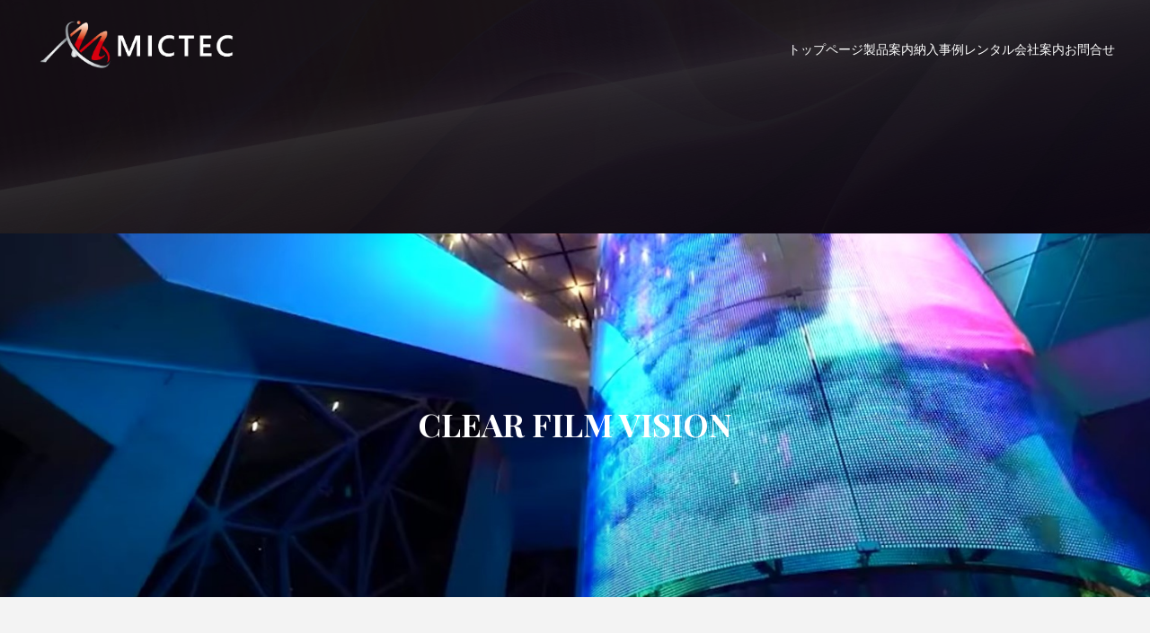

--- FILE ---
content_type: text/html; charset=UTF-8
request_url: https://mictec-pro.co.jp/clear-flim-led-vision/
body_size: 33994
content:
<!DOCTYPE html>
<html dir="ltr" lang="ja" prefix="og: https://ogp.me/ns#" id="kubio">
<head>
	<meta charset="UTF-8" />
	<meta name="viewport" content="width=device-width, initial-scale=1" />

		<!-- All in One SEO 4.9.3 - aioseo.com -->
	<meta name="description" content="クリアフィルムビジョン・シースルービジョン・透過型LEDビジョン・船舶LED照明・LED道路表示鋲・LEDストーンライトなど最先端光技術の株式会社ミックテック MICTEC CLEAR FILM VISION CLEAR FILM LED VISION FV Series 透過性を活" />
	<meta name="robots" content="max-image-preview:large" />
	<link rel="canonical" href="https://mictec-pro.co.jp/clear-flim-led-vision/" />
	<meta name="generator" content="All in One SEO (AIOSEO) 4.9.3" />
		<meta property="og:locale" content="ja_JP" />
		<meta property="og:site_name" content="MICTEC - クリアフィルムビジョン・シースルービジョン・透過型LEDビジョン・船舶LED照明・LED道路表示鋲・LEDストーンライトなど最先端光技術の株式会社ミックテック" />
		<meta property="og:type" content="article" />
		<meta property="og:title" content="クリアフィルムビジョン - MICTEC" />
		<meta property="og:description" content="クリアフィルムビジョン・シースルービジョン・透過型LEDビジョン・船舶LED照明・LED道路表示鋲・LEDストーンライトなど最先端光技術の株式会社ミックテック MICTEC CLEAR FILM VISION CLEAR FILM LED VISION FV Series 透過性を活" />
		<meta property="og:url" content="https://mictec-pro.co.jp/clear-flim-led-vision/" />
		<meta property="og:image" content="https://mictec-pro.co.jp/wp-content/uploads/2023/02/ロゴ.png" />
		<meta property="og:image:secure_url" content="https://mictec-pro.co.jp/wp-content/uploads/2023/02/ロゴ.png" />
		<meta property="og:image:width" content="1343" />
		<meta property="og:image:height" content="390" />
		<meta property="article:published_time" content="2024-03-06T00:48:15+00:00" />
		<meta property="article:modified_time" content="2025-11-23T06:35:48+00:00" />
		<meta name="twitter:card" content="summary_large_image" />
		<meta name="twitter:title" content="クリアフィルムビジョン - MICTEC" />
		<meta name="twitter:description" content="クリアフィルムビジョン・シースルービジョン・透過型LEDビジョン・船舶LED照明・LED道路表示鋲・LEDストーンライトなど最先端光技術の株式会社ミックテック MICTEC CLEAR FILM VISION CLEAR FILM LED VISION FV Series 透過性を活" />
		<meta name="twitter:image" content="https://mictec-pro.co.jp/wp-content/uploads/2023/02/ロゴ.png" />
		<script type="application/ld+json" class="aioseo-schema">
			{"@context":"https:\/\/schema.org","@graph":[{"@type":"BreadcrumbList","@id":"https:\/\/mictec-pro.co.jp\/clear-flim-led-vision\/#breadcrumblist","itemListElement":[{"@type":"ListItem","@id":"https:\/\/mictec-pro.co.jp#listItem","position":1,"name":"\u30db\u30fc\u30e0","item":"https:\/\/mictec-pro.co.jp","nextItem":{"@type":"ListItem","@id":"https:\/\/mictec-pro.co.jp\/clear-flim-led-vision\/#listItem","name":"\u30af\u30ea\u30a2\u30d5\u30a3\u30eb\u30e0\u30d3\u30b8\u30e7\u30f3"}},{"@type":"ListItem","@id":"https:\/\/mictec-pro.co.jp\/clear-flim-led-vision\/#listItem","position":2,"name":"\u30af\u30ea\u30a2\u30d5\u30a3\u30eb\u30e0\u30d3\u30b8\u30e7\u30f3","previousItem":{"@type":"ListItem","@id":"https:\/\/mictec-pro.co.jp#listItem","name":"\u30db\u30fc\u30e0"}}]},{"@type":"Organization","@id":"https:\/\/mictec-pro.co.jp\/#organization","name":"MICTEC","description":"\u30af\u30ea\u30a2\u30d5\u30a3\u30eb\u30e0\u30d3\u30b8\u30e7\u30f3\u30fb\u30b7\u30fc\u30b9\u30eb\u30fc\u30d3\u30b8\u30e7\u30f3\u30fb\u900f\u904e\u578bLED\u30d3\u30b8\u30e7\u30f3\u30fb\u8239\u8236LED\u7167\u660e\u30fbLED\u9053\u8def\u8868\u793a\u92f2\u30fbLED\u30b9\u30c8\u30fc\u30f3\u30e9\u30a4\u30c8\u306a\u3069\u6700\u5148\u7aef\u5149\u6280\u8853\u306e\u682a\u5f0f\u4f1a\u793e\u30df\u30c3\u30af\u30c6\u30c3\u30af","url":"https:\/\/mictec-pro.co.jp\/","logo":{"@type":"ImageObject","url":"https:\/\/mictec-pro.co.jp\/wp-content\/uploads\/2023\/02\/\u30ed\u30b4.png","@id":"https:\/\/mictec-pro.co.jp\/clear-flim-led-vision\/#organizationLogo","width":1343,"height":390},"image":{"@id":"https:\/\/mictec-pro.co.jp\/clear-flim-led-vision\/#organizationLogo"}},{"@type":"WebPage","@id":"https:\/\/mictec-pro.co.jp\/clear-flim-led-vision\/#webpage","url":"https:\/\/mictec-pro.co.jp\/clear-flim-led-vision\/","name":"\u30af\u30ea\u30a2\u30d5\u30a3\u30eb\u30e0\u30d3\u30b8\u30e7\u30f3 - MICTEC","description":"\u30af\u30ea\u30a2\u30d5\u30a3\u30eb\u30e0\u30d3\u30b8\u30e7\u30f3\u30fb\u30b7\u30fc\u30b9\u30eb\u30fc\u30d3\u30b8\u30e7\u30f3\u30fb\u900f\u904e\u578bLED\u30d3\u30b8\u30e7\u30f3\u30fb\u8239\u8236LED\u7167\u660e\u30fbLED\u9053\u8def\u8868\u793a\u92f2\u30fbLED\u30b9\u30c8\u30fc\u30f3\u30e9\u30a4\u30c8\u306a\u3069\u6700\u5148\u7aef\u5149\u6280\u8853\u306e\u682a\u5f0f\u4f1a\u793e\u30df\u30c3\u30af\u30c6\u30c3\u30af MICTEC CLEAR FILM VISION CLEAR FILM LED VISION FV Series \u900f\u904e\u6027\u3092\u6d3b","inLanguage":"ja","isPartOf":{"@id":"https:\/\/mictec-pro.co.jp\/#website"},"breadcrumb":{"@id":"https:\/\/mictec-pro.co.jp\/clear-flim-led-vision\/#breadcrumblist"},"datePublished":"2024-03-06T09:48:15+09:00","dateModified":"2025-11-23T15:35:48+09:00"},{"@type":"WebSite","@id":"https:\/\/mictec-pro.co.jp\/#website","url":"https:\/\/mictec-pro.co.jp\/","name":"MICTEC","description":"\u30af\u30ea\u30a2\u30d5\u30a3\u30eb\u30e0\u30d3\u30b8\u30e7\u30f3\u30fb\u30b7\u30fc\u30b9\u30eb\u30fc\u30d3\u30b8\u30e7\u30f3\u30fb\u900f\u904e\u578bLED\u30d3\u30b8\u30e7\u30f3\u30fb\u8239\u8236LED\u7167\u660e\u30fbLED\u9053\u8def\u8868\u793a\u92f2\u30fbLED\u30b9\u30c8\u30fc\u30f3\u30e9\u30a4\u30c8\u306a\u3069\u6700\u5148\u7aef\u5149\u6280\u8853\u306e\u682a\u5f0f\u4f1a\u793e\u30df\u30c3\u30af\u30c6\u30c3\u30af","inLanguage":"ja","publisher":{"@id":"https:\/\/mictec-pro.co.jp\/#organization"}}]}
		</script>
		<!-- All in One SEO -->


	<!-- This site is optimized with the Yoast SEO plugin v26.7 - https://yoast.com/wordpress/plugins/seo/ -->
	<title>クリアフィルムビジョン - MICTEC</title>
	<link rel="canonical" href="https://mictec-pro.co.jp/clear-flim-led-vision/" />
	<meta property="og:locale" content="ja_JP" />
	<meta property="og:type" content="article" />
	<meta property="og:title" content="クリアフィルムビジョン - MICTEC" />
	<meta property="og:url" content="https://mictec-pro.co.jp/clear-flim-led-vision/" />
	<meta property="og:site_name" content="MICTEC" />
	<meta property="article:modified_time" content="2025-11-23T06:35:48+00:00" />
	<meta name="twitter:card" content="summary_large_image" />
	<script type="application/ld+json" class="yoast-schema-graph">{"@context":"https://schema.org","@graph":[{"@type":"WebPage","@id":"https://mictec-pro.co.jp/clear-flim-led-vision/","url":"https://mictec-pro.co.jp/clear-flim-led-vision/","name":"クリアフィルムビジョン - MICTEC","isPartOf":{"@id":"https://mictec-pro.co.jp/#website"},"datePublished":"2024-03-06T00:48:15+00:00","dateModified":"2025-11-23T06:35:48+00:00","breadcrumb":{"@id":"https://mictec-pro.co.jp/clear-flim-led-vision/#breadcrumb"},"inLanguage":"ja","potentialAction":[{"@type":"ReadAction","target":["https://mictec-pro.co.jp/clear-flim-led-vision/"]}]},{"@type":"BreadcrumbList","@id":"https://mictec-pro.co.jp/clear-flim-led-vision/#breadcrumb","itemListElement":[{"@type":"ListItem","position":1,"name":"ホーム","item":"https://mictec-pro.co.jp/"},{"@type":"ListItem","position":2,"name":"クリアフィルムビジョン"}]},{"@type":"WebSite","@id":"https://mictec-pro.co.jp/#website","url":"https://mictec-pro.co.jp/","name":"株式会社ミックテック","description":"クリアフィルムビジョン・シースルービジョン・透過型LEDビジョン・船舶LED照明・LED道路表示鋲・LEDストーンライトなど最先端光技術の株式会社ミックテック","publisher":{"@id":"https://mictec-pro.co.jp/#organization"},"potentialAction":[{"@type":"SearchAction","target":{"@type":"EntryPoint","urlTemplate":"https://mictec-pro.co.jp/?s={search_term_string}"},"query-input":{"@type":"PropertyValueSpecification","valueRequired":true,"valueName":"search_term_string"}}],"inLanguage":"ja"},{"@type":"Organization","@id":"https://mictec-pro.co.jp/#organization","name":"株式会社ミックテック","url":"https://mictec-pro.co.jp/","logo":{"@type":"ImageObject","inLanguage":"ja","@id":"https://mictec-pro.co.jp/#/schema/logo/image/","url":"https://mictec-pro.co.jp/wp-content/uploads/2023/02/MICTECロゴ文字.png","contentUrl":"https://mictec-pro.co.jp/wp-content/uploads/2023/02/MICTECロゴ文字.png","width":600,"height":600,"caption":"株式会社ミックテック"},"image":{"@id":"https://mictec-pro.co.jp/#/schema/logo/image/"}}]}</script>
	<!-- / Yoast SEO plugin. -->


<title>クリアフィルムビジョン - MICTEC</title>
<link rel='dns-prefetch' href='//webfonts.xserver.jp' />
<link rel='dns-prefetch' href='//fonts.googleapis.com' />
<link rel="alternate" type="application/rss+xml" title="MICTEC &raquo; フィード" href="https://mictec-pro.co.jp/feed/" />
<link rel="alternate" type="application/rss+xml" title="MICTEC &raquo; コメントフィード" href="https://mictec-pro.co.jp/comments/feed/" />
					<script>
						(function(){
							var docEL = document.documentElement;
							var style = docEL.style;
							if (!("backgroundAttachment" in style)) return false;
							var oldValue = style.backgroundAttachment;
							style.backgroundAttachment = "fixed";
							var isSupported = (style.backgroundAttachment === "fixed");
							style.backgroundAttachment = oldValue;

							if(navigator.userAgent.toLowerCase().indexOf('mac') !== -1 && navigator.maxTouchPoints){
								isSupported = false;
							}

							if(!isSupported){
								console.warn('Kubio - Browser does not support attachment fix');
								document.documentElement.classList.add('kubio-attachment-fixed-support-fallback');
							}
						})()
					</script>

						<!-- This site uses the Google Analytics by MonsterInsights plugin v9.11.1 - Using Analytics tracking - https://www.monsterinsights.com/ -->
		<!-- Note: MonsterInsights is not currently configured on this site. The site owner needs to authenticate with Google Analytics in the MonsterInsights settings panel. -->
					<!-- No tracking code set -->
				<!-- / Google Analytics by MonsterInsights -->
		<script type="text/javascript">
/* <![CDATA[ */
window._wpemojiSettings = {"baseUrl":"https:\/\/s.w.org\/images\/core\/emoji\/16.0.1\/72x72\/","ext":".png","svgUrl":"https:\/\/s.w.org\/images\/core\/emoji\/16.0.1\/svg\/","svgExt":".svg","source":{"concatemoji":"https:\/\/mictec-pro.co.jp\/wp-includes\/js\/wp-emoji-release.min.js?ver=6.8.3"}};
/*! This file is auto-generated */
!function(s,n){var o,i,e;function c(e){try{var t={supportTests:e,timestamp:(new Date).valueOf()};sessionStorage.setItem(o,JSON.stringify(t))}catch(e){}}function p(e,t,n){e.clearRect(0,0,e.canvas.width,e.canvas.height),e.fillText(t,0,0);var t=new Uint32Array(e.getImageData(0,0,e.canvas.width,e.canvas.height).data),a=(e.clearRect(0,0,e.canvas.width,e.canvas.height),e.fillText(n,0,0),new Uint32Array(e.getImageData(0,0,e.canvas.width,e.canvas.height).data));return t.every(function(e,t){return e===a[t]})}function u(e,t){e.clearRect(0,0,e.canvas.width,e.canvas.height),e.fillText(t,0,0);for(var n=e.getImageData(16,16,1,1),a=0;a<n.data.length;a++)if(0!==n.data[a])return!1;return!0}function f(e,t,n,a){switch(t){case"flag":return n(e,"\ud83c\udff3\ufe0f\u200d\u26a7\ufe0f","\ud83c\udff3\ufe0f\u200b\u26a7\ufe0f")?!1:!n(e,"\ud83c\udde8\ud83c\uddf6","\ud83c\udde8\u200b\ud83c\uddf6")&&!n(e,"\ud83c\udff4\udb40\udc67\udb40\udc62\udb40\udc65\udb40\udc6e\udb40\udc67\udb40\udc7f","\ud83c\udff4\u200b\udb40\udc67\u200b\udb40\udc62\u200b\udb40\udc65\u200b\udb40\udc6e\u200b\udb40\udc67\u200b\udb40\udc7f");case"emoji":return!a(e,"\ud83e\udedf")}return!1}function g(e,t,n,a){var r="undefined"!=typeof WorkerGlobalScope&&self instanceof WorkerGlobalScope?new OffscreenCanvas(300,150):s.createElement("canvas"),o=r.getContext("2d",{willReadFrequently:!0}),i=(o.textBaseline="top",o.font="600 32px Arial",{});return e.forEach(function(e){i[e]=t(o,e,n,a)}),i}function t(e){var t=s.createElement("script");t.src=e,t.defer=!0,s.head.appendChild(t)}"undefined"!=typeof Promise&&(o="wpEmojiSettingsSupports",i=["flag","emoji"],n.supports={everything:!0,everythingExceptFlag:!0},e=new Promise(function(e){s.addEventListener("DOMContentLoaded",e,{once:!0})}),new Promise(function(t){var n=function(){try{var e=JSON.parse(sessionStorage.getItem(o));if("object"==typeof e&&"number"==typeof e.timestamp&&(new Date).valueOf()<e.timestamp+604800&&"object"==typeof e.supportTests)return e.supportTests}catch(e){}return null}();if(!n){if("undefined"!=typeof Worker&&"undefined"!=typeof OffscreenCanvas&&"undefined"!=typeof URL&&URL.createObjectURL&&"undefined"!=typeof Blob)try{var e="postMessage("+g.toString()+"("+[JSON.stringify(i),f.toString(),p.toString(),u.toString()].join(",")+"));",a=new Blob([e],{type:"text/javascript"}),r=new Worker(URL.createObjectURL(a),{name:"wpTestEmojiSupports"});return void(r.onmessage=function(e){c(n=e.data),r.terminate(),t(n)})}catch(e){}c(n=g(i,f,p,u))}t(n)}).then(function(e){for(var t in e)n.supports[t]=e[t],n.supports.everything=n.supports.everything&&n.supports[t],"flag"!==t&&(n.supports.everythingExceptFlag=n.supports.everythingExceptFlag&&n.supports[t]);n.supports.everythingExceptFlag=n.supports.everythingExceptFlag&&!n.supports.flag,n.DOMReady=!1,n.readyCallback=function(){n.DOMReady=!0}}).then(function(){return e}).then(function(){var e;n.supports.everything||(n.readyCallback(),(e=n.source||{}).concatemoji?t(e.concatemoji):e.wpemoji&&e.twemoji&&(t(e.twemoji),t(e.wpemoji)))}))}((window,document),window._wpemojiSettings);
/* ]]> */
</script>
<link rel='stylesheet' id='kubio-block-library-css' href='https://mictec-pro.co.jp/wp-content/plugins/kubio/build/block-library/style.css?ver=1765688869' type='text/css' media='all' />
<style id='kubio-block-library-inline-css' type='text/css'>
.kubio-shape-circles{background-image:url('https://mictec-pro.co.jp/wp-content/plugins/kubio/lib/shapes/header-shapes/circles.png')}.kubio-shape-10degree-stripes{background-image:url('https://mictec-pro.co.jp/wp-content/plugins/kubio/lib/shapes/header-shapes/10degree-stripes.png')}.kubio-shape-rounded-squares-blue{background-image:url('https://mictec-pro.co.jp/wp-content/plugins/kubio/lib/shapes/header-shapes/rounded-squares-blue.png')}.kubio-shape-many-rounded-squares-blue{background-image:url('https://mictec-pro.co.jp/wp-content/plugins/kubio/lib/shapes/header-shapes/many-rounded-squares-blue.png')}.kubio-shape-two-circles{background-image:url('https://mictec-pro.co.jp/wp-content/plugins/kubio/lib/shapes/header-shapes/two-circles.png')}.kubio-shape-circles-2{background-image:url('https://mictec-pro.co.jp/wp-content/plugins/kubio/lib/shapes/header-shapes/circles-2.png')}.kubio-shape-circles-3{background-image:url('https://mictec-pro.co.jp/wp-content/plugins/kubio/lib/shapes/header-shapes/circles-3.png')}.kubio-shape-circles-gradient{background-image:url('https://mictec-pro.co.jp/wp-content/plugins/kubio/lib/shapes/header-shapes/circles-gradient.png')}.kubio-shape-circles-white-gradient{background-image:url('https://mictec-pro.co.jp/wp-content/plugins/kubio/lib/shapes/header-shapes/circles-white-gradient.png')}.kubio-shape-waves{background-image:url('https://mictec-pro.co.jp/wp-content/plugins/kubio/lib/shapes/header-shapes/waves.png')}.kubio-shape-waves-inverted{background-image:url('https://mictec-pro.co.jp/wp-content/plugins/kubio/lib/shapes/header-shapes/waves-inverted.png')}.kubio-shape-dots{background-image:url('https://mictec-pro.co.jp/wp-content/plugins/kubio/lib/shapes/header-shapes/dots.png')}.kubio-shape-left-tilted-lines{background-image:url('https://mictec-pro.co.jp/wp-content/plugins/kubio/lib/shapes/header-shapes/left-tilted-lines.png')}.kubio-shape-right-tilted-lines{background-image:url('https://mictec-pro.co.jp/wp-content/plugins/kubio/lib/shapes/header-shapes/right-tilted-lines.png')}.kubio-shape-right-tilted-strips{background-image:url('https://mictec-pro.co.jp/wp-content/plugins/kubio/lib/shapes/header-shapes/right-tilted-strips.png')}.kubio-shape-doodle{background-image:url('https://mictec-pro.co.jp/wp-content/plugins/kubio/lib/shapes/header-shapes/doodle.png')}.kubio-shape-falling-stars{background-image:url('https://mictec-pro.co.jp/wp-content/plugins/kubio/lib/shapes/header-shapes/falling-stars.png')}.kubio-shape-grain{background-image:url('https://mictec-pro.co.jp/wp-content/plugins/kubio/lib/shapes/header-shapes/grain.png')}.kubio-shape-poly1{background-image:url('https://mictec-pro.co.jp/wp-content/plugins/kubio/lib/shapes/header-shapes/poly1.png')}.kubio-shape-poly2{background-image:url('https://mictec-pro.co.jp/wp-content/plugins/kubio/lib/shapes/header-shapes/poly2.png')}.kubio-shape-wavy-lines{background-image:url('https://mictec-pro.co.jp/wp-content/plugins/kubio/lib/shapes/header-shapes/wavy-lines.png')}

:root { --kubio-color-1:3,169,244;--kubio-color-2:247,144,7;--kubio-color-3:0,191,135;--kubio-color-4:102,50,255;--kubio-color-5:255,255,255;--kubio-color-6:30,30,30;--kubio-color-1-variant-1:165,219,243;--kubio-color-1-variant-2:84,194,243;--kubio-color-1-variant-3:3,169,244;--kubio-color-1-variant-4:1,110,158;--kubio-color-1-variant-5:1,51,73;--kubio-color-2-variant-1:246,214,171;--kubio-color-2-variant-2:246,179,89;--kubio-color-2-variant-3:247,144,7;--kubio-color-2-variant-4:161,94,4;--kubio-color-2-variant-5:76,44,2;--kubio-color-3-variant-1:127,190,172;--kubio-color-3-variant-2:63,190,153;--kubio-color-3-variant-3:0,191,135;--kubio-color-3-variant-4:0,105,74;--kubio-color-3-variant-5:0,20,14;--kubio-color-4-variant-1:228,220,255;--kubio-color-4-variant-2:165,135,255;--kubio-color-4-variant-3:102,50,255;--kubio-color-4-variant-4:67,33,169;--kubio-color-4-variant-5:33,16,84;--kubio-color-5-variant-1:255,255,255;--kubio-color-5-variant-2:204,204,204;--kubio-color-5-variant-3:153,153,153;--kubio-color-5-variant-4:101,101,101;--kubio-color-5-variant-5:50,50,50;--kubio-color-6-variant-1:233,233,233;--kubio-color-6-variant-2:182,182,182;--kubio-color-6-variant-3:131,131,131;--kubio-color-6-variant-4:80,80,80;--kubio-color-6-variant-5:30,30,30 } .has-kubio-color-1-color{color:rgb(var(--kubio-color-1))} .has-kubio-color-1-background-color{background-color:rgb(var(--kubio-color-1))} [data-kubio] .has-kubio-color-1-color{color:rgb(var(--kubio-color-1))} [data-kubio] .has-kubio-color-1-background-color{background-color:rgb(var(--kubio-color-1))} .has-kubio-color-2-color{color:rgb(var(--kubio-color-2))} .has-kubio-color-2-background-color{background-color:rgb(var(--kubio-color-2))} [data-kubio] .has-kubio-color-2-color{color:rgb(var(--kubio-color-2))} [data-kubio] .has-kubio-color-2-background-color{background-color:rgb(var(--kubio-color-2))} .has-kubio-color-3-color{color:rgb(var(--kubio-color-3))} .has-kubio-color-3-background-color{background-color:rgb(var(--kubio-color-3))} [data-kubio] .has-kubio-color-3-color{color:rgb(var(--kubio-color-3))} [data-kubio] .has-kubio-color-3-background-color{background-color:rgb(var(--kubio-color-3))} .has-kubio-color-4-color{color:rgb(var(--kubio-color-4))} .has-kubio-color-4-background-color{background-color:rgb(var(--kubio-color-4))} [data-kubio] .has-kubio-color-4-color{color:rgb(var(--kubio-color-4))} [data-kubio] .has-kubio-color-4-background-color{background-color:rgb(var(--kubio-color-4))} .has-kubio-color-5-color{color:rgb(var(--kubio-color-5))} .has-kubio-color-5-background-color{background-color:rgb(var(--kubio-color-5))} [data-kubio] .has-kubio-color-5-color{color:rgb(var(--kubio-color-5))} [data-kubio] .has-kubio-color-5-background-color{background-color:rgb(var(--kubio-color-5))} .has-kubio-color-6-color{color:rgb(var(--kubio-color-6))} .has-kubio-color-6-background-color{background-color:rgb(var(--kubio-color-6))} [data-kubio] .has-kubio-color-6-color{color:rgb(var(--kubio-color-6))} [data-kubio] .has-kubio-color-6-background-color{background-color:rgb(var(--kubio-color-6))}



#kubio .style-RW_QAhu4iL-container{background-image:url("https://mictec-pro.co.jp/wp-content/plugins/kubio/static/default-assets/background-image-1.jpg");background-size:cover;background-position:50% 50%;background-attachment:scroll;background-repeat:no-repeat;}#kubio .style-Gp3qTlxXlu-outer .wp-block-kubio-navigation-section__nav{animation-duration:0.5s;padding-top:20px;padding-bottom:20px;background-color:rgba(var(--kubio-color-6),0);}#kubio .style-Gp3qTlxXlu-outer .h-navigation_sticky:not(.extra-1).wp-block-kubio-navigation-section__nav{padding-top:10px;padding-bottom:10px;background-color:#ffffff;box-shadow:0px 0px 10px 0px rgba(23, 25, 39, 0.1) ;}#kubio .style-SFXC9Ze09eu-inner{text-align:left;height:auto;min-height:unset;}#kubio .style-SFXC9Ze09eu-container{height:auto;min-height:unset;}#kubio .style-0xSC3AT64-container{gap:10px;--kubio-gap-fallback:10px;text-decoration:none;}#kubio .style-0xSC3AT64-container .kubio-logo-image{max-height:70px;}#kubio .style-0xSC3AT64-image{max-height:70px;}#kubio .style-0xSC3AT64-text{font-size:24px;color:rgba(var(--kubio-color-5),1);}#kubio .style-DJ3dK9XoVZ-inner{text-align:center;}#kubio .style-DJ3dK9XoVZ-container{height:auto;min-height:unset;}#kubio .style-mRmagmI3LJv-container{height:50px;}#kubio .style-ZEkYpBrx7RA-inner{text-align:right;height:auto;min-height:unset;}#kubio .style-ZEkYpBrx7RA-container{height:auto;min-height:unset;}#kubio .style-c6BbujDIAOY-outer.bordered-active-item > .kubio-menu > ul > li::before,#kubio .style-c6BbujDIAOY-outer.bordered-active-item > .kubio-menu > ul > li::after{background-color:rgba(var(--kubio-color-5),1);height:2px;}#kubio .style-c6BbujDIAOY-outer.solid-active-item > .kubio-menu > ul > li::before,#kubio .style-c6BbujDIAOY-outer.solid-active-item > .kubio-menu > ul > li::after{background-color:white;border-top-left-radius:0%;border-top-right-radius:0%;border-bottom-left-radius:0%;border-bottom-right-radius:0%;}#kubio .style-c6BbujDIAOY-outer > .kubio-menu > ul{justify-content:center;gap:30px;--kubio-gap-fallback:30px;}#kubio .style-c6BbujDIAOY-outer > .kubio-menu  > ul > li > a{font-family:Open Sans,Helvetica, Arial, Sans-Serif, serif;font-weight:400;font-size:14px;line-height:1.5em;letter-spacing:0px;text-decoration:none;text-transform:none;color:rgba(var(--kubio-color-5),1);padding-top:10px;padding-bottom:10px;padding-left:0px;padding-right:0px;}#kubio .style-c6BbujDIAOY-outer > .kubio-menu  > ul > li > a > svg{padding-left:5px;padding-right:5px;}#kubio .style-c6BbujDIAOY-outer > .kubio-menu  li > ul{background-color:#ffffff;margin-left:5px;margin-right:5px;box-shadow:0px 0px 5px 2px rgba(0, 0, 0, 0.04) ;}#kubio .style-c6BbujDIAOY-outer > .kubio-menu  li > ul > li> a{font-size:14px;text-decoration:none;color:rgba(var(--kubio-color-6),1);padding-top:10px;padding-bottom:10px;padding-left:20px;padding-right:20px;border-bottom-color:rgba(128,128,128,.2);border-bottom-width:1px;border-bottom-style:solid;background-color:rgb(255, 255, 255);}#kubio .style-c6BbujDIAOY-outer > .kubio-menu  li > ul > li > a:hover,#kubio .style-c6BbujDIAOY-outer > .kubio-menu  li > ul > li > a.hover{color:rgba(var(--kubio-color-5),1);background-color:rgba(var(--kubio-color-1),1);}#kubio .style-c6BbujDIAOY-outer > .kubio-menu li > ul > li.current-menu-item > a,#kubio .style-c6BbujDIAOY-outer > .kubio-menu  li > ul > li.current_page_item > a{color:rgba(var(--kubio-color-5),1);background-color:rgba(var(--kubio-color-1),1);}#kubio .style-c6BbujDIAOY-outer > .kubio-menu > ul > li > ul{margin-top:10px;}#kubio .style-c6BbujDIAOY-outer > .kubio-menu > ul > li > ul:before{height:10px;width:100%;}#kubio .h-navigation_sticky:not(.extra-1) .style-c6BbujDIAOY-outer.bordered-active-item > .kubio-menu > ul > li::before,#kubio .h-navigation_sticky:not(.extra-1) .style-c6BbujDIAOY-outer.bordered-active-item > .kubio-menu > ul > li::after{background-color:rgba(var(--kubio-color-6),1);}#kubio .h-navigation_sticky:not(.extra-1) .style-c6BbujDIAOY-outer > .kubio-menu > ul{justify-content:flex-end;}#kubio .h-navigation_sticky:not(.extra-1) .style-c6BbujDIAOY-outer > .kubio-menu  > ul > li > a{color:rgba(var(--kubio-color-6),1);}#kubio .style-r1Ph182_RWJ-icon{background-color:rgba(0, 0, 0, 0.1);border-top-color:black;border-top-width:0px;border-top-style:solid;border-right-color:black;border-right-width:0px;border-right-style:solid;border-bottom-color:black;border-bottom-width:0px;border-bottom-style:solid;border-left-color:black;border-left-width:0px;border-left-style:solid;border-top-left-radius:100%;border-top-right-radius:100%;border-bottom-left-radius:100%;border-bottom-right-radius:100%;fill:white;padding-top:5px;padding-bottom:5px;padding-left:5px;padding-right:5px;width:24px;height:24px;min-width:24px;min-height:24px;}.style-r1Ph182_RWJ-offscreen{width:300px !important;background-color:rgba(var(--kubio-color-6),1);}.style-r1Ph182_RWJ-offscreenOverlay{background-color:rgba(0,0,0,0.5);}#kubio .style-dySu33XviAE-inner{height:auto;min-height:unset;text-align:center;}#kubio .style-dySu33XviAE-container{height:auto;min-height:unset;}#kubio .h-navigation_sticky:not(.extra-1) .style-dySu33XviAE-inner{text-align:left;}#kubio .style-afIZ7lcsb-container{gap:10px;--kubio-gap-fallback:10px;text-decoration:none;}#kubio .style-afIZ7lcsb-container .kubio-logo-image{max-height:70px;}#kubio .style-afIZ7lcsb-image{max-height:70px;}#kubio .style-afIZ7lcsb-text{font-size:20px;color:rgba(var(--kubio-color-5),1);}#kubio .style-RfKm7zJUMjR-outer > .kubio-menu > ul{--kubio-accordion-menu-offset:10px;}#kubio .style-RfKm7zJUMjR-outer > .kubio-menu  > ul > li > a{font-size:14px;text-decoration:none;color:rgba(var(--kubio-color-5),1);border-top-color:#808080;border-right-color:#808080;border-bottom-color:rgba(var(--kubio-color-5),0.2);border-bottom-width:1px;border-bottom-style:solid;border-left-color:#808080;padding-top:12px;padding-bottom:12px;padding-left:40px;}#kubio .style-RfKm7zJUMjR-outer > .kubio-menu  > ul > li > a:hover,#kubio .style-RfKm7zJUMjR-outer > .kubio-menu > ul > li > a.hover{background-color:rgba(var(--kubio-color-1),1);}#kubio .style-RfKm7zJUMjR-outer > .kubio-menu > ul > li.current-menu-item > a,#kubio .style-RfKm7zJUMjR-outer > .kubio-menu > ul > li.current_page_item > a{background-color:rgba(var(--kubio-color-1),1);}#kubio .style-RfKm7zJUMjR-outer > .kubio-menu  > ul > li > a > svg{padding-left:20px;padding-right:20px;}#kubio .style-RfKm7zJUMjR-outer > .kubio-menu  li > ul > li> a{color:rgba(var(--kubio-color-5),1);border-top-color:#808080;border-right-color:#808080;border-bottom-color:rgba(var(--kubio-color-5),0.2);border-bottom-width:1px;border-bottom-style:solid;border-left-color:#808080;padding-top:12px;padding-bottom:12px;padding-left:40px;font-size:14px;text-decoration:none;}#kubio .style-RfKm7zJUMjR-outer > .kubio-menu  li > ul > li > a:hover,#kubio .style-RfKm7zJUMjR-outer > .kubio-menu  li > ul > li > a.hover{background-color:rgba(var(--kubio-color-1),0.8);}#kubio .style-RfKm7zJUMjR-outer > .kubio-menu li > ul > li.current-menu-item > a,#kubio .style-RfKm7zJUMjR-outer > .kubio-menu  li > ul > li.current_page_item > a{background-color:rgba(var(--kubio-color-1),0.8);}#kubio .style-RfKm7zJUMjR-outer > .kubio-menu  li > ul > li > a > svg{padding-left:20px;padding-right:20px;}#kubio .style-7AuOkWajPWG-inner{text-align:center;height:auto;min-height:unset;}#kubio .style-7AuOkWajPWG-container{height:auto;min-height:unset;}#kubio .style-nicBEJtZM-outer p{color:rgba(var(--kubio-color-5),0.4);}#kubio .style-KFTMhA6WOVh-outer{min-height:0px;padding-top:0px;padding-left:20px;padding-right:20px;text-align:center;background-image:url("https://mictec-pro.co.jp/wp-content/uploads/2024/11/About-us_introduction_PC.jpg");background-size:cover;background-position:50% 50%;background-attachment:scroll;background-repeat:no-repeat;}#kubio .style-KFTMhA6WOVh-outer h1,#kubio .style-KFTMhA6WOVh-outer h1[data-kubio]{color:rgba(var(--kubio-color-5),1);}#kubio .style-KFTMhA6WOVh-outer h2,#kubio .style-KFTMhA6WOVh-outer h2[data-kubio]{color:rgba(var(--kubio-color-5),1);}#kubio .style-KFTMhA6WOVh-outer h3,#kubio .style-KFTMhA6WOVh-outer h3[data-kubio]{color:rgba(var(--kubio-color-5),1);}#kubio .style-KFTMhA6WOVh-outer h4,#kubio .style-KFTMhA6WOVh-outer h4[data-kubio]{color:rgba(var(--kubio-color-5),1);}#kubio .style-KFTMhA6WOVh-outer h5,#kubio .style-KFTMhA6WOVh-outer h5[data-kubio]{color:rgba(var(--kubio-color-5),1);}#kubio .style-KFTMhA6WOVh-outer h6,#kubio .style-KFTMhA6WOVh-outer h6[data-kubio]{color:rgba(var(--kubio-color-5),1);}#kubio .style-KFTMhA6WOVh-outer,#kubio .style-KFTMhA6WOVh-outer [data-kubio]:not(h1):not(h2):not(h3):not(h4):not(h5):not(h6),#kubio .style-KFTMhA6WOVh-outer p,#kubio .style-KFTMhA6WOVh-outer p[data-kubio]{color:rgba(var(--kubio-color-5),1);}#kubio .style-rfe_HxhjMn-inner{text-align:center;height:auto;min-height:unset;border-top-left-radius:9px;border-top-right-radius:9px;border-bottom-left-radius:9px;border-bottom-right-radius:9px;}#kubio .style-rfe_HxhjMn-container{height:auto;min-height:unset;}#kubio .style-wFrjUkuDPJ-outer{height:auto;min-height:unset;background-image:url("https://mictec-pro.co.jp/wp-content/uploads/2024/03/5ba897d6d697425ab4b38f14e988b482.jpg");background-size:cover;background-position:50.621558721689% 35.424642550199%;background-attachment:scroll;background-repeat:no-repeat;}#kubio .style-LCbsbU0JTr-inner{text-align:center;height:auto;min-height:unset;margin-top:20px;padding-top:5rem;padding-bottom:5rem;padding-left:5rem;padding-right:5rem;border-top-left-radius:6px;border-top-right-radius:6px;border-bottom-left-radius:6px;border-bottom-right-radius:6px;}#kubio .style-LCbsbU0JTr-container{height:auto;min-height:unset;}#kubio .wp-block.wp-block-kubio-heading__text.style-2qA13o33-5-text{font-family:Playfair Display,Helvetica, Arial, Sans-Serif, serif;font-weight:700;color:rgba(var(--kubio-color-5),1);background-color:rgba(0, 0, 0, 0);}#kubio .wp-block.wp-block-kubio-heading__text.style-2qA13o33-5-text .text-wrapper-fancy svg path{stroke:#000000;stroke-linejoin:initial;stroke-linecap:initial;stroke-width:8px;}#kubio .style-dR7itfoxsG-outer{height:auto;min-height:unset;background-color:rgba(var(--kubio-color-6),0.05);}#kubio .style-dR7itfoxsG-inner{margin-top:0px;}#kubio .style-VEsliw2SBT-container{box-shadow:none;}#kubio .style-jyGh-BDHZq-inner{text-align:left;height:auto;min-height:unset;}#kubio .style-jyGh-BDHZq-container{height:auto;min-height:unset;}#kubio .wp-block.wp-block-kubio-heading__text.style-AeHnn1B1Z2-text{font-weight:300;font-size:2.6em;}#kubio .wp-block.wp-block-kubio-heading__text.style-AeHnn1B1Z2-text .text-wrapper-fancy svg path{stroke:#000000;stroke-linejoin:initial;stroke-linecap:initial;stroke-width:8px;}#kubio .style-mfH-Gz5JgCD-inner{text-align:center;height:auto;min-height:unset;}#kubio .style-mfH-Gz5JgCD-container{height:auto;min-height:unset;}#kubio .style-FASOcQKTD-inner{text-align:left;height:auto;min-height:unset;}#kubio .style-FASOcQKTD-container{height:auto;min-height:unset;}#kubio .wp-block.wp-block-kubio-heading__text.style-Xhzptwv-m-text .text-wrapper-fancy svg path{stroke:#000000;stroke-linejoin:initial;stroke-linecap:initial;stroke-width:8px;}#kubio .wp-block.wp-block-kubio-heading__text.style-lg9_rop9ed-text .text-wrapper-fancy svg path{stroke:#000000;stroke-linejoin:initial;stroke-linecap:initial;stroke-width:8px;}#kubio .style-b14NQwZk30-outer{height:auto;min-height:unset;background-color:rgba(var(--kubio-color-6),0.05);padding-top:30px;padding-bottom:30px;}#kubio .style-b14NQwZk30-inner{margin-top:0px;}#kubio .style-gLOLyfzhYB-inner{text-align:center;height:auto;min-height:unset;}#kubio .style-gLOLyfzhYB-container{height:auto;min-height:unset;}#kubio .style-Hj9FsPOyG-outer{box-shadow:none;}#kubio .style-Hj9FsPOyG-inner{fill:rgba(var(--kubio-color-5),1);background-color:rgba(var(--kubio-color-6-variant-4),1);border-top-left-radius:300px;border-top-right-radius:300px;border-bottom-left-radius:300px;border-bottom-right-radius:300px;padding-top:30px;padding-bottom:30px;padding-left:30px;padding-right:30px;box-shadow:none;margin-bottom:10px;width:70px;height:70px;min-width:70px;min-height:70px;}#kubio .wp-block.wp-block-kubio-heading__text.style-NBdeLWXWk_-text{letter-spacing:1px;text-transform:uppercase;}#kubio .wp-block.wp-block-kubio-heading__text.style-NBdeLWXWk_-text .text-wrapper-fancy svg path{stroke:#000000;stroke-linejoin:initial;stroke-linecap:initial;stroke-width:8px;}#kubio .wp-block.wp-block-kubio-heading__text.style-U8YgRp628d-text{color:rgba(var(--kubio-color-6-variant-4),1);}#kubio .wp-block.wp-block-kubio-heading__text.style-U8YgRp628d-text .text-wrapper-fancy svg path{stroke:#000000;stroke-linejoin:initial;stroke-linecap:initial;stroke-width:8px;}#kubio .style-I7MRg5r1w-outer{box-shadow:none;}#kubio .style-I7MRg5r1w-inner{fill:rgba(var(--kubio-color-5),1);background-color:rgba(var(--kubio-color-6-variant-4),1);border-top-left-radius:300px;border-top-right-radius:300px;border-bottom-left-radius:300px;border-bottom-right-radius:300px;padding-top:30px;padding-bottom:30px;padding-left:30px;padding-right:30px;box-shadow:none;margin-bottom:10px;width:70px;height:70px;min-width:70px;min-height:70px;}#kubio .wp-block.wp-block-kubio-heading__text.style-WukQwn7Fc-text{letter-spacing:1px;text-transform:uppercase;}#kubio .wp-block.wp-block-kubio-heading__text.style-WukQwn7Fc-text .text-wrapper-fancy svg path{stroke:#000000;stroke-linejoin:initial;stroke-linecap:initial;stroke-width:8px;}#kubio .wp-block.wp-block-kubio-heading__text.style-VuH7Y0YKDe-text{color:rgba(var(--kubio-color-6-variant-4),1);}#kubio .wp-block.wp-block-kubio-heading__text.style-VuH7Y0YKDe-text .text-wrapper-fancy svg path{stroke:#000000;stroke-linejoin:initial;stroke-linecap:initial;stroke-width:8px;}#kubio .style-AnUykkp0A0-outer{box-shadow:none;}#kubio .style-AnUykkp0A0-inner{fill:rgba(var(--kubio-color-5),1);background-color:rgba(var(--kubio-color-6-variant-4),1);border-top-left-radius:300px;border-top-right-radius:300px;border-bottom-left-radius:300px;border-bottom-right-radius:300px;padding-top:30px;padding-bottom:30px;padding-left:30px;padding-right:30px;box-shadow:none;margin-bottom:10px;width:70px;height:70px;min-width:70px;min-height:70px;}#kubio .wp-block.wp-block-kubio-heading__text.style-kln2uQgQ50-text{color:rgba(var(--kubio-color-6-variant-4),1);}#kubio .wp-block.wp-block-kubio-heading__text.style-kln2uQgQ50-text .text-wrapper-fancy svg path{stroke:#000000;stroke-linejoin:initial;stroke-linecap:initial;stroke-width:8px;}#kubio .style-_qC9-qP3DB-outer{height:auto;min-height:unset;}#kubio .style-PZp_J0g6_9-inner{text-align:left;height:auto;min-height:unset;background-color:rgba(var(--kubio-color-6),0.06);border-top-left-radius:30px;border-top-right-radius:30px;border-bottom-left-radius:30px;border-bottom-right-radius:30px;}#kubio .style-PZp_J0g6_9-container{height:auto;min-height:unset;}#kubio .style-ibhnLdZppp-inner{text-align:center;height:auto;min-height:unset;}#kubio .style-ibhnLdZppp-container{height:auto;min-height:unset;}#kubio .style-6sT5cS35-d4-inner{fill:rgba(var(--kubio-color-6),1);width:50px;height:50px;min-width:50px;min-height:50px;}#kubio .wp-block.wp-block-kubio-heading__text.style-CKxs4QpOsAZ-text .text-wrapper-fancy svg path{stroke:#000000;stroke-linejoin:initial;stroke-linecap:initial;stroke-width:8px;}#kubio .style-OshFrubxxhp-inner{text-align:center;height:auto;min-height:unset;background-image:url("https://mictec-pro.co.jp/wp-content/uploads/2025/09/FLIM2.jpg");background-size:cover;background-position:56% 60%;background-attachment:scroll;background-repeat:no-repeat;border-top-left-radius:30px;border-top-right-radius:30px;border-bottom-left-radius:30px;border-bottom-right-radius:30px;}#kubio .style-OshFrubxxhp-container{height:auto;min-height:unset;}#kubio .style-pYLnyfznvrc-inner{text-align:center;height:auto;min-height:unset;}#kubio .style-pYLnyfznvrc-container{height:auto;min-height:unset;}#kubio .style-FtqWqCKRdF-outer{padding-bottom:10px;}#kubio .style-E0OgUT4zbO-inner{text-align:center;}#kubio .style-E0OgUT4zbO-container{height:auto;min-height:unset;}#kubio .style-NwmZN9S0HR-container{padding-bottom:50px;}#kubio .style-l96PKxaJfh-inner{text-align:left;padding-left:0px;}#kubio .style-l96PKxaJfh-container{height:auto;min-height:unset;}#kubio .wp-block.wp-block-kubio-heading__text.style-zRtvUXNIa2-text{color:rgba(var(--kubio-color-5-variant-2),1);}#kubio .wp-block.wp-block-kubio-heading__text.style-zRtvUXNIa2-text .text-wrapper-fancy svg path{stroke:#000000;stroke-linejoin:initial;stroke-linecap:initial;stroke-width:8px;}#kubio .style-rAY5r3wyBG-inner{text-align:left;}#kubio .style-rAY5r3wyBG-container{height:auto;min-height:unset;}#kubio .wp-block.wp-block-kubio-heading__text.style-A8CVKnAKT-text{color:rgba(var(--kubio-color-6-variant-4),1);}#kubio .wp-block.wp-block-kubio-heading__text.style-A8CVKnAKT-text .text-wrapper-fancy svg path{stroke:#000000;stroke-linejoin:initial;stroke-linecap:initial;stroke-width:8px;}#kubio .wp-block.wp-block-kubio-heading__text.style-3pRrZYkI9v-text{font-size:0.9em;}#kubio .wp-block.wp-block-kubio-heading__text.style-3pRrZYkI9v-text .text-wrapper-fancy svg path{stroke:#000000;stroke-linejoin:initial;stroke-linecap:initial;stroke-width:8px;}#kubio .style-Js0LBJ2rprp-inner{text-align:center;}#kubio .style-Js0LBJ2rprp-container{height:auto;min-height:unset;}#kubio .style-GG71ca4AM-image{border-top-left-radius:6px;border-top-right-radius:6px;border-bottom-left-radius:6px;border-bottom-right-radius:6px;}#kubio .style-GG71ca4AM-frameImage{border-top-left-radius:6px;border-top-right-radius:6px;border-bottom-left-radius:6px;border-bottom-right-radius:6px;}#kubio .style-GG71ca4AM-overlay{border-top-left-radius:6px;border-top-right-radius:6px;border-bottom-left-radius:6px;border-bottom-right-radius:6px;}#kubio .style-lEX1cNmHug-inner{text-align:center;}#kubio .style-lEX1cNmHug-container{height:auto;min-height:unset;}#kubio .style-PA1lh49DOLh-container{border-top-color:rgba(var(--kubio-color-5-variant-2),1);border-top-width:1px;border-top-style:solid;padding-top:50px;padding-bottom:50px;}#kubio .wp-block.wp-block-kubio-heading__text.style-4u3CY9zM70S-text{color:rgba(var(--kubio-color-6-variant-4),1);}#kubio .wp-block.wp-block-kubio-heading__text.style-4u3CY9zM70S-text .text-wrapper-fancy svg path{stroke:#000000;stroke-linejoin:initial;stroke-linecap:initial;stroke-width:8px;}#kubio .wp-block.wp-block-kubio-heading__text.style-QE2d-LUG4I-text{font-size:0.9em;}#kubio .wp-block.wp-block-kubio-heading__text.style-QE2d-LUG4I-text .text-wrapper-fancy svg path{stroke:#000000;stroke-linejoin:initial;stroke-linecap:initial;stroke-width:8px;}#kubio .style-_Ft0KJtC4uY-image{border-top-left-radius:6px;border-top-right-radius:6px;border-bottom-left-radius:6px;border-bottom-right-radius:6px;}#kubio .style-_Ft0KJtC4uY-frameImage{border-top-left-radius:6px;border-top-right-radius:6px;border-bottom-left-radius:6px;border-bottom-right-radius:6px;}#kubio .style-_Ft0KJtC4uY-overlay{border-top-left-radius:6px;border-top-right-radius:6px;border-bottom-left-radius:6px;border-bottom-right-radius:6px;}#kubio .wp-block.wp-block-kubio-heading__text.style-Rmd56L0xS-text{font-size:0.9em;}#kubio .wp-block.wp-block-kubio-heading__text.style-Rmd56L0xS-text .text-wrapper-fancy svg path{stroke:#000000;stroke-linejoin:initial;stroke-linecap:initial;stroke-width:8px;}#kubio .style-v9bRNPUOj-image{border-top-left-radius:6px;border-top-right-radius:6px;border-bottom-left-radius:6px;border-bottom-right-radius:6px;}#kubio .style-v9bRNPUOj-frameImage{border-top-left-radius:6px;border-top-right-radius:6px;border-bottom-left-radius:6px;border-bottom-right-radius:6px;}#kubio .style-v9bRNPUOj-overlay{border-top-left-radius:6px;border-top-right-radius:6px;border-bottom-left-radius:6px;border-bottom-right-radius:6px;}#kubio .style-786hy6tvq-image{border-top-left-radius:6px;border-top-right-radius:6px;border-bottom-left-radius:6px;border-bottom-right-radius:6px;}#kubio .style-786hy6tvq-frameImage{border-top-left-radius:6px;border-top-right-radius:6px;border-bottom-left-radius:6px;border-bottom-right-radius:6px;}#kubio .style-786hy6tvq-overlay{border-top-left-radius:6px;border-top-right-radius:6px;border-bottom-left-radius:6px;border-bottom-right-radius:6px;}#kubio .style-bV2uUjeM6P-outer a.style-bV2uUjeM6P-link{text-align:center;font-weight:600;font-size:12px;line-height:1;letter-spacing:1px;text-decoration:none;text-transform:uppercase;color:rgba(var(--kubio-color-6-variant-3),1);border-top-color:rgba(var(--kubio-color-6-variant-3),1);border-top-width:1px;border-top-style:solid;border-right-color:rgba(var(--kubio-color-6-variant-3),1);border-right-width:1px;border-right-style:solid;border-bottom-color:rgba(var(--kubio-color-6-variant-3),1);border-bottom-width:1px;border-bottom-style:solid;border-left-color:rgba(var(--kubio-color-6-variant-3),1);border-left-width:1px;border-left-style:solid;padding-top:12px;padding-bottom:12px;padding-left:24px;padding-right:24px;justify-content:center;}#kubio .style-bV2uUjeM6P-outer a.style-bV2uUjeM6P-link:hover{color:rgba(var(--kubio-color-5),1);border-top-color:rgba(var(--kubio-color-6-variant-4),1);border-right-color:rgba(var(--kubio-color-6-variant-4),1);border-bottom-color:rgba(var(--kubio-color-6-variant-4),1);border-left-color:rgba(var(--kubio-color-6-variant-4),1);background-color:rgba(var(--kubio-color-6-variant-4),1);}#kubio a.style-bV2uUjeM6P-link .style-bV2uUjeM6P-icon{width:12px;height:12px;min-width:12px;min-height:12px;margin-left:10px;margin-right:0px;}#kubio .style-vnxGkSO9ze-outer{padding-top:20px;padding-bottom:20px;}#kubio .style-JWdH9bKARX-inner{text-align:center;}#kubio .style-JWdH9bKARX-container{height:auto;min-height:unset;}#kubio .wp-block.wp-block-kubio-heading__text.style-Yu6N_RcgE1-text .text-wrapper-fancy svg path{stroke:#000000;stroke-linejoin:initial;stroke-linecap:initial;stroke-width:8px;}#kubio .style-awCoQ1CzXI-inner{text-align:center;}#kubio .style-awCoQ1CzXI-container{height:auto;min-height:unset;}#kubio .wp-block.wp-block-kubio-heading__text.style-sTbDhEgo9-text{text-align:left;color:rgba(var(--kubio-color-6-variant-4),1);}#kubio .wp-block.wp-block-kubio-heading__text.style-sTbDhEgo9-text .text-wrapper-fancy svg path{stroke:#000000;stroke-linejoin:initial;stroke-linecap:initial;stroke-width:8px;}#kubio .style-VqlDCFTr8o-outer{padding-top:50px;padding-bottom:30px;}#kubio .style-yzXQuGle7K-inner{text-align:left;}#kubio .style-yzXQuGle7K-container{height:auto;min-height:unset;}#kubio .wp-block.wp-block-kubio-heading__text.style-QFGt22UCZL-text .text-wrapper-fancy svg path{stroke:#000000;stroke-linejoin:initial;stroke-linecap:initial;stroke-width:8px;}#kubio .style-mYLHZwgK6-inner{text-align:center;}#kubio .style-mYLHZwgK6-container{height:auto;min-height:unset;}#kubio .style-TTnkmMLdob-outer a.style-TTnkmMLdob-link{text-align:center;font-weight:600;font-size:14px;line-height:1;letter-spacing:1px;text-decoration:none;text-transform:uppercase;color:rgba(var(--kubio-color-5-variant-3),1);border-top-color:rgba(var(--kubio-color-6-variant-3),1);border-top-width:1px;border-top-style:solid;border-right-color:rgba(var(--kubio-color-6-variant-3),1);border-right-width:1px;border-right-style:solid;border-bottom-color:rgba(var(--kubio-color-6-variant-3),1);border-bottom-width:1px;border-bottom-style:solid;border-left-color:rgba(var(--kubio-color-6-variant-3),1);border-left-width:1px;border-left-style:solid;padding-top:15px;padding-bottom:15px;padding-left:30px;padding-right:30px;justify-content:center;}#kubio .style-TTnkmMLdob-outer a.style-TTnkmMLdob-link:hover{color:rgba(var(--kubio-color-5),1);border-top-color:rgba(var(--kubio-color-6-variant-4),1);border-right-color:rgba(var(--kubio-color-6-variant-4),1);border-bottom-color:rgba(var(--kubio-color-6-variant-4),1);border-left-color:rgba(var(--kubio-color-6-variant-4),1);background-color:rgba(var(--kubio-color-6-variant-4),1);}#kubio a.style-TTnkmMLdob-link .style-TTnkmMLdob-icon{width:14px;height:14px;min-width:14px;min-height:14px;margin-left:10px;margin-right:0px;}#kubio .style-BT2nJdojvb-inner{text-align:left;}#kubio .style-BT2nJdojvb-container{height:auto;min-height:unset;}#kubio .style-GENjrzwk7-image{border-top-left-radius:6px;border-top-right-radius:6px;border-bottom-left-radius:6px;border-bottom-right-radius:6px;}#kubio .style-GENjrzwk7-frameImage{border-top-left-radius:6px;border-top-right-radius:6px;border-bottom-left-radius:6px;border-bottom-right-radius:6px;}#kubio .style-GENjrzwk7-overlay{border-top-left-radius:6px;border-top-right-radius:6px;border-bottom-left-radius:6px;border-bottom-right-radius:6px;}#kubio .style-BRvTGKAmSg-outer{padding-top:0px;padding-bottom:0px;}#kubio .style-BRvTGKAmSg-inner{margin-top:0px;}#kubio .style-PtGY4Grox6-container{background-color:rgba(var(--kubio-color-5),1);}#kubio .style-aV-7d_W2Yh-inner{transform:translateX(0px) translateY(100px);transform-origin:center center 0px;z-index:1;text-align:center;}#kubio .style-aV-7d_W2Yh-container{height:auto;min-height:unset;}#kubio .style-h_KSgCVs4B-container{background-color:rgba(var(--kubio-color-5),1);border-top-left-radius:6px;border-top-right-radius:6px;border-bottom-left-radius:6px;border-bottom-right-radius:6px;box-shadow:0px 19px 38px 0px rgba(0, 0, 0, 0.16) ;}#kubio .style-MQKoXzs4VE-inner{text-align:left;}#kubio .style-MQKoXzs4VE-container{height:auto;min-height:unset;}#kubio .wp-block.wp-block-kubio-heading__text.style-dpG7SAbXu6u-text{font-weight:800;color:rgba(var(--kubio-color-6),1);}#kubio .wp-block.wp-block-kubio-heading__text.style-dpG7SAbXu6u-text .text-wrapper-fancy svg path{stroke:#000000;stroke-linejoin:initial;stroke-linecap:initial;stroke-width:8px;}#kubio .style-BRfOvF4CHCp-inner{text-align:right;}#kubio .style-BRfOvF4CHCp-container{height:auto;min-height:unset;}#kubio .style-iN81kHjr1av-outer a.style-iN81kHjr1av-link{text-align:center;font-weight:600;font-size:14px;line-height:1;letter-spacing:1px;text-decoration:none;text-transform:uppercase;color:#fff;border-top-width:2px;border-top-style:solid;border-right-width:2px;border-right-style:solid;border-bottom-width:2px;border-bottom-style:solid;border-left-width:2px;border-left-style:solid;border-top-left-radius:30px;border-top-right-radius:30px;border-bottom-left-radius:30px;border-bottom-right-radius:30px;padding-top:15px;padding-bottom:15px;padding-left:30px;padding-right:30px;background-color:rgba(var(--kubio-color-6),1);justify-content:center;}#kubio .style-iN81kHjr1av-outer a.style-iN81kHjr1av-link:hover{background-color:#ff0000;}#kubio a.style-iN81kHjr1av-link .style-iN81kHjr1av-icon{width:14px;height:14px;min-width:14px;min-height:14px;margin-left:10px;margin-right:0px;}#kubio .style-jEQTLAguOlE-inner{background-color:rgba(var(--kubio-color-6),0.05);min-height:200px;transform:translateX(0px) translateY(0px);transform-origin:center center 0px;text-align:center;}#kubio .style-jEQTLAguOlE-container{height:auto;min-height:unset;}#kubio .style-vP0mYzy99sE-outer{padding-top:0px;padding-bottom:0px;background-color:rgba(var(--kubio-color-6-variant-5),1);}#kubio .style-vP0mYzy99sE-outer a,#kubio .style-vP0mYzy99sE-outer a[data-kubio]{color:rgba(var(--kubio-color-1),1);}#kubio .style-vP0mYzy99sE-outer a:hover,#kubio .style-vP0mYzy99sE-outer a[data-kubio]:hover{color:rgba(var(--kubio-color-1-variant-2),1);}#kubio .style-vP0mYzy99sE-outer,#kubio .style-vP0mYzy99sE-outer [data-kubio]:not(h1):not(h2):not(h3):not(h4):not(h5):not(h6),#kubio .style-vP0mYzy99sE-outer p,#kubio .style-vP0mYzy99sE-outer p[data-kubio]{color:rgba(var(--kubio-color-5),1);}#kubio .style-nJpox2eRXHV-inner{text-align:center;}#kubio .style-nJpox2eRXHV-container{text-align:center;height:auto;min-height:unset;}#kubio .wp-block.wp-block-kubio-heading__text.style-ndZw9wU2R-text{font-size:1.8em;color:rgba(var(--kubio-color-5),1);text-align:left;}#kubio .wp-block.wp-block-kubio-heading__text.style-ndZw9wU2R-text .text-wrapper-fancy svg path{stroke:#000000;stroke-linejoin:initial;stroke-linecap:initial;stroke-width:8px;}#kubio .style-3Gq4NKjafG-outer{justify-content:center;align-content:center;flex-direction:row;}#kubio .style-3Gq4NKjafG-outer .wp-block-kubio-iconlistitem__item{padding-bottom:0px;}#kubio .style-3Gq4NKjafG-outer .wp-block-kubio-iconlistitem__text{margin-left:15px;color:rgba(var(--kubio-color-5),1);align-items:center;font-size:12px;}#kubio .style-3Gq4NKjafG-outer .wp-block-kubio-iconlistitem__text-wrapper{padding-bottom:0px;align-items:center;}#kubio .style-3Gq4NKjafG-outer .wp-block-kubio-iconlistitem__icon{fill:rgba(var(--kubio-color-5),1);width:10px;height:10px;padding-left:20px;}#kubio .style-3Gq4NKjafG-outer a:hover,#kubio .style-3Gq4NKjafG-outer a:hover .wp-block-kubio-iconlistitem__text{color:#ff0000;}#kubio .style-3Gq4NKjafG-outer .wp-block-kubio-iconlistitem__divider{color:rgb(0,0,0);0:auto;height:100%;border-top-width:0px;border-top-style:solid;border-right-width:0px;border-right-style:solid;border-bottom-color:rgb(0,0,0);border-bottom-width:0px;border-bottom-style:solid;border-left-width:1px;border-left-style:solid;margin-left:0px;}#kubio .style-3Gq4NKjafG-outer .wp-block-kubio-iconlistitem__divider-wrapper{width:100%;padding-top:0px;padding-bottom:0px;padding-left:10px;padding-right:10px;0:auto;align-items:center;}#kubio .style-In1QddnX52-outer{text-align:left;}#kubio .style-In1QddnX52-inner{fill:rgba(var(--kubio-color-5),1);width:35px;height:35px;min-width:35px;min-height:35px;}#kubio .style-In1QddnX52-inner:hover{fill:#ff0101;}#kubio .style-tF8kitdcL-outer p{font-size:13px;color:rgba(var(--kubio-color-5),0.8);}#kubio .style-local-5-container{flex:0 0 auto;ms-flex:0 0 auto;width:auto;max-width:100%;}#kubio .style-local-7-container{flex:1 1 0;ms-flex:1 1 0%;max-width:100%;}#kubio .style-local-9-container{flex:0 0 auto;ms-flex:0 0 auto;width:auto;max-width:100%;}#kubio .style-local-15-container{width:100%;flex:0 0 auto;-ms-flex:0 0 auto;}#kubio .style-local-20-container{width:100%;flex:0 0 auto;-ms-flex:0 0 auto;}#kubio .style-local-24-container{width:100%;flex:0 0 auto;-ms-flex:0 0 auto;}#kubio .style-local-27-container{width:60%;flex:0 0 auto;-ms-flex:0 0 auto;}#kubio .style-local-31-container{width:45%;flex:0 0 auto;-ms-flex:0 0 auto;}#kubio .style-local-33-container{width:50%;flex:0 0 auto;-ms-flex:0 0 auto;}#kubio .style-local-35-container{flex:0 0 auto;-ms-flex:0 0 auto;}#kubio .style-local-40-container{flex:0 0 auto;-ms-flex:0 0 auto;}#kubio .style-local-44-container{flex:0 0 auto;-ms-flex:0 0 auto;}#kubio .style-local-48-container{flex:0 0 auto;-ms-flex:0 0 auto;}#kubio .style-local-54-container{width:33.33%;flex:0 0 auto;-ms-flex:0 0 auto;}#kubio .style-local-56-container{flex:0 0 auto;-ms-flex:0 0 auto;}#kubio .style-local-60-container{flex:0 0 auto;-ms-flex:0 0 auto;}#kubio .style-local-64-container{width:33.33%;flex:0 0 auto;-ms-flex:0 0 auto;}#kubio .style-local-65-container{width:33.33%;flex:0 0 auto;-ms-flex:0 0 auto;}#kubio .style-local-67-container{flex:0 0 auto;-ms-flex:0 0 auto;}#kubio .style-local-71-container{flex:0 0 auto;-ms-flex:0 0 auto;}#kubio .style-local-77-container{width:100%;flex:0 0 auto;-ms-flex:0 0 auto;}#kubio .style-local-79-container{width:10%;flex:0 0 auto;-ms-flex:0 0 auto;}#kubio .style-local-81-container{width:40%;flex:0 0 auto;-ms-flex:0 0 auto;}#kubio .style-local-84-container{width:50%;flex:0 0 auto;-ms-flex:0 0 auto;}#kubio .style-local-86-container{width:100%;flex:0 0 auto;-ms-flex:0 0 auto;}#kubio .style-local-88-container{width:10%;flex:0 0 auto;-ms-flex:0 0 auto;}#kubio .style-local-90-container{width:40%;flex:0 0 auto;-ms-flex:0 0 auto;}#kubio .style-local-93-container{width:50%;flex:0 0 auto;-ms-flex:0 0 auto;}#kubio .style-local-95-container{width:100%;flex:0 0 auto;-ms-flex:0 0 auto;}#kubio .style-local-97-container{width:10%;flex:0 0 auto;-ms-flex:0 0 auto;}#kubio .style-local-99-container{width:40%;flex:0 0 auto;-ms-flex:0 0 auto;}#kubio .style-local-102-container{width:50%;flex:0 0 auto;-ms-flex:0 0 auto;}#kubio .style-local-104-container{width:100%;flex:0 0 auto;-ms-flex:0 0 auto;}#kubio .style-local-106-container{width:10%;flex:0 0 auto;-ms-flex:0 0 auto;}#kubio .style-local-108-container{width:40%;flex:0 0 auto;-ms-flex:0 0 auto;}#kubio .style-local-111-container{width:50%;flex:0 0 auto;-ms-flex:0 0 auto;}#kubio .style-local-113-container{width:100%;flex:0 0 auto;-ms-flex:0 0 auto;}#kubio .style-local-115-container{width:10%;flex:0 0 auto;-ms-flex:0 0 auto;}#kubio .style-local-117-container{width:40%;flex:0 0 auto;-ms-flex:0 0 auto;}#kubio .style-local-120-container{width:50%;flex:0 0 auto;-ms-flex:0 0 auto;}#kubio .style-local-122-container{width:100%;flex:0 0 auto;-ms-flex:0 0 auto;}#kubio .style-local-124-container{width:10%;flex:0 0 auto;-ms-flex:0 0 auto;}#kubio .style-local-126-container{width:40%;flex:0 0 auto;-ms-flex:0 0 auto;}#kubio .style-local-129-container{width:50%;flex:0 0 auto;-ms-flex:0 0 auto;}#kubio .style-local-131-container{width:100%;flex:0 0 auto;-ms-flex:0 0 auto;}#kubio .style-local-133-container{width:10%;flex:0 0 auto;-ms-flex:0 0 auto;}#kubio .style-local-135-container{width:40%;flex:0 0 auto;-ms-flex:0 0 auto;}#kubio .style-local-138-container{width:50%;flex:0 0 auto;-ms-flex:0 0 auto;}#kubio .style-local-140-container{width:100%;flex:0 0 auto;-ms-flex:0 0 auto;}#kubio .style-local-142-container{width:10%;flex:0 0 auto;-ms-flex:0 0 auto;}#kubio .style-local-144-container{width:40%;flex:0 0 auto;-ms-flex:0 0 auto;}#kubio .style-local-149-container{width:50%;flex:0 0 auto;-ms-flex:0 0 auto;}#kubio .style-local-151-container{width:100%;flex:0 0 auto;-ms-flex:0 0 auto;}#kubio .style-local-153-container{width:10%;flex:0 0 auto;-ms-flex:0 0 auto;}#kubio .style-local-155-container{width:40%;flex:0 0 auto;-ms-flex:0 0 auto;}#kubio .style-local-158-container{width:50%;flex:0 0 auto;-ms-flex:0 0 auto;}#kubio .style-local-162-container{width:80%;flex:0 0 auto;-ms-flex:0 0 auto;}#kubio .style-local-165-container{width:100%;flex:0 0 auto;-ms-flex:0 0 auto;}#kubio .style-local-169-container{flex:1 1 0;ms-flex:1 1 0%;max-width:100%;}#kubio .style-local-171-container{flex:0 0 auto;ms-flex:0 0 auto;width:auto;max-width:100%;}#kubio .style-local-175-container{flex:0 0 auto;-ms-flex:0 0 auto;}#kubio .style-local-177-container{flex:0 0 auto;-ms-flex:0 0 auto;}#kubio .style-local-179-container{flex:0 0 auto;-ms-flex:0 0 auto;}#kubio .style-local-183-container{width:1200px;flex:0 0 auto;-ms-flex:0 0 auto;}#kubio .style-local-185-container{flex:1 1 0;ms-flex:1 1 0%;max-width:100%;}#kubio .style-local-187-container{flex:0 0 auto;ms-flex:0 0 auto;width:auto;max-width:100%;}#kubio .style-local-190-container{width:100%;flex:0 0 auto;-ms-flex:0 0 auto;}#kubio .style-local-194-container{flex:0 0 auto;-ms-flex:0 0 auto;}body .style-LCbsbU0JTr-container > * > .h-y-container > *:not(:last-child){margin-bottom:15px;}body .style-ibhnLdZppp-container > * > .h-y-container > *:not(:last-child){margin-bottom:10px;}body .style-ibhnLdZppp-container > * > .h-y-container > *:not(:last-child){margin-bottom:10px;}body .style-OshFrubxxhp-container > * > .h-y-container > *:not(:last-child){margin-bottom:40px;}body .style-pYLnyfznvrc-container > * > .h-y-container > *:not(:last-child){margin-bottom:10px;}body .style-pYLnyfznvrc-container > * > .h-y-container > *:not(:last-child){margin-bottom:10px;}body .style-rAY5r3wyBG-container > * > .h-y-container > *:not(:last-child){margin-bottom:10px;}body .style-rAY5r3wyBG-container > * > .h-y-container > *:not(:last-child){margin-bottom:10px;}body .style-rAY5r3wyBG-container > * > .h-y-container > *:not(:last-child){margin-bottom:10px;}body .style-rAY5r3wyBG-container > * > .h-y-container > *:not(:last-child){margin-bottom:10px;}body .style-rAY5r3wyBG-container > * > .h-y-container > *:not(:last-child){margin-bottom:10px;}body .style-rAY5r3wyBG-container > * > .h-y-container > *:not(:last-child){margin-bottom:10px;}body .style-rAY5r3wyBG-container > * > .h-y-container > *:not(:last-child){margin-bottom:10px;}body .style-rAY5r3wyBG-container > * > .h-y-container > *:not(:last-child){margin-bottom:10px;}body .style-rAY5r3wyBG-container > * > .h-y-container > *:not(:last-child){margin-bottom:10px;}body .style-MQKoXzs4VE-container > * > .h-y-container > *:not(:last-child){margin-bottom:5px;}.h-y-container > *:not(:last-child),.h-x-container-inner > *{margin-bottom:20px;}.h-x-container-inner,.h-column__content > .h-x-container > *:last-child,.h-y-container > .kubio-block-inserter{margin-bottom:-20px;}.h-x-container-inner{margin-left:-10px;margin-right:-10px;}.h-x-container-inner > *{padding-left:10px;padding-right:10px;}[data-kubio] a:not([class*=wp-block-button]),.with-kubio-global-style a:not([class*=wp-block-button]),a:not([class*=wp-block-button])[data-kubio],.wp-block-woocommerce-mini-cart-contents a:not([class*=wp-block-button]){font-family:Open Sans,Helvetica, Arial, Sans-Serif, serif;font-weight:400;font-size:1em;line-height:1.5;text-decoration:none;color:rgba(var(--kubio-color-1),1);}[data-kubio] a:not([class*=wp-block-button]):hover,.with-kubio-global-style a:not([class*=wp-block-button]):hover,a:not([class*=wp-block-button])[data-kubio]:hover,.wp-block-woocommerce-mini-cart-contents a:not([class*=wp-block-button]):hover{color:rgba(var(--kubio-color-1-variant-4),1);}[data-kubio] h1,.with-kubio-global-style h1,h1[data-kubio],.wp-block-woocommerce-mini-cart-contents h1{font-family:Open Sans,Helvetica, Arial, Sans-Serif, serif;font-weight:300;font-size:3.375em;line-height:1.26;text-transform:none;color:rgba(var(--kubio-color-6),1);}[data-kubio] h2,.with-kubio-global-style h2,h2[data-kubio],.wp-block-woocommerce-mini-cart-contents h2{font-family:Open Sans,Helvetica, Arial, Sans-Serif, serif;font-weight:600;font-size:2.625em;line-height:1.143;text-transform:none;color:rgba(var(--kubio-color-6),1);}[data-kubio] h3,.with-kubio-global-style h3,h3[data-kubio],.wp-block-woocommerce-mini-cart-contents h3{font-family:Open Sans,Helvetica, Arial, Sans-Serif, serif;font-weight:600;font-size:2.25em;line-height:1.25;text-transform:none;color:rgba(var(--kubio-color-6),1);}[data-kubio] h4,.with-kubio-global-style h4,h4[data-kubio],.wp-block-woocommerce-mini-cart-contents h4{font-family:Open Sans,Helvetica, Arial, Sans-Serif, serif;font-weight:600;font-size:1.25em;line-height:1.6;text-transform:none;color:rgba(var(--kubio-color-6),1);}[data-kubio] h5,.with-kubio-global-style h5,h5[data-kubio],.wp-block-woocommerce-mini-cart-contents h5{font-family:Open Sans,Helvetica, Arial, Sans-Serif, serif;font-weight:600;font-size:1.125em;line-height:1.55;text-transform:none;color:#000000;}[data-kubio] h6,.with-kubio-global-style h6,h6[data-kubio],.wp-block-woocommerce-mini-cart-contents h6{font-family:Open Sans,Helvetica, Arial, Sans-Serif, serif;font-weight:600;font-size:0.8em;line-height:1.6;letter-spacing:1px;text-transform:uppercase;color:rgba(var(--kubio-color-6),1);}[data-kubio],.with-kubio-global-style,[data-kubio] p,.with-kubio-global-style p,p[data-kubio],.wp-block-woocommerce-mini-cart-contents{font-family:Open Sans,Helvetica, Arial, Sans-Serif, serif;font-weight:400;font-size:16px;line-height:1.6;text-transform:none;color:rgba(var(--kubio-color-6-variant-4),1);}[data-kubio] .h-lead,.with-kubio-global-style .h-lead,.h-lead[data-kubio]{font-family:Open Sans,Helvetica, Arial, Sans-Serif, serif;font-weight:300;font-size:1.25em;line-height:1.5;text-transform:none;color:rgba(var(--kubio-color-6-variant-4),1);}div.h-section-global-spacing{padding-top:90px;padding-bottom:90px;}.h-global-transition,.h-global-transition-all,.h-global-transition-all *{transition-duration:1s;}[data-kubio] input[type='color'],[data-kubio] input[type='date'],[data-kubio] input[type='datetime'],[data-kubio] input[type='datetime-local'],[data-kubio] input[type='email'],[data-kubio] input[type='month'],[data-kubio] input[type='number'],[data-kubio] input[type='password'],[data-kubio] input[type='search'],[data-kubio] input[type='tel'],[data-kubio] input[type='text'],[data-kubio] input[type='url'],[data-kubio] input[type='week'],[data-kubio] input[type='time'],[data-kubio] input:not([type]),[data-kubio] textarea,[data-kubio] select{font-family:Open Sans,Helvetica, Arial, Sans-Serif, serif;font-weight:400;font-size:16px;line-height:1.6;text-transform:none;background-color:rgba(var(--kubio-color-5),1);border-top-color:rgba(var(--kubio-color-5-variant-2),1);border-top-width:1px;border-top-style:solid;border-right-color:rgba(var(--kubio-color-5-variant-2),1);border-right-width:1px;border-right-style:solid;border-bottom-color:rgba(var(--kubio-color-5-variant-2),1);border-bottom-width:1px;border-bottom-style:solid;border-left-color:rgba(var(--kubio-color-5-variant-2),1);border-left-width:1px;border-left-style:solid;border-top-left-radius:4px;border-top-right-radius:4px;border-bottom-left-radius:4px;border-bottom-right-radius:4px;padding-top:4px;padding-bottom:4px;padding-left:10px;padding-right:10px;margin-bottom:10px;}[data-kubio] input[type='color']:hover,[data-kubio] input[type='date']:hover,[data-kubio] input[type='datetime']:hover,[data-kubio] input[type='datetime-local']:hover,[data-kubio] input[type='email']:hover,[data-kubio] input[type='month']:hover,[data-kubio] input[type='number']:hover,[data-kubio] input[type='password']:hover,[data-kubio] input[type='search']:hover,[data-kubio] input[type='tel']:hover,[data-kubio] input[type='text']:hover,[data-kubio] input[type='url']:hover,[data-kubio] input[type='week']:hover,[data-kubio] input[type='time']:hover,[data-kubio] input:not([type]):hover,[data-kubio] textarea:hover,[data-kubio] select:hover{color:rgba(var(--kubio-color-6),1);border-top-color:rgba(var(--kubio-color-6-variant-1),1);border-right-color:rgba(var(--kubio-color-6-variant-1),1);border-bottom-color:rgba(var(--kubio-color-6-variant-1),1);border-left-color:rgba(var(--kubio-color-6-variant-1),1);}[data-kubio] input[type='color']:focus,[data-kubio] input[type='date']:focus,[data-kubio] input[type='datetime']:focus,[data-kubio] input[type='datetime-local']:focus,[data-kubio] input[type='email']:focus,[data-kubio] input[type='month']:focus,[data-kubio] input[type='number']:focus,[data-kubio] input[type='password']:focus,[data-kubio] input[type='search']:focus,[data-kubio] input[type='tel']:focus,[data-kubio] input[type='text']:focus,[data-kubio] input[type='url']:focus,[data-kubio] input[type='week']:focus,[data-kubio] input[type='time']:focus,[data-kubio] input:not([type]):focus,[data-kubio] textarea:focus,[data-kubio] select:focus{color:rgba(var(--kubio-color-6),1);border-top-color:rgba(var(--kubio-color-1),1);border-right-color:rgba(var(--kubio-color-1),1);border-bottom-color:rgba(var(--kubio-color-1),1);border-left-color:rgba(var(--kubio-color-1),1);}[data-kubio] input[type='button'],[data-kubio] button:where(:not(.wp-block-accordion-heading__toggle):not(.wp-block-navigation-submenu__toggle):not(.wc-block-mini-cart__button):not(.wp-block-woocommerce-accordion-header .accordion-item__toggle)){background-color:rgba(var(--kubio-color-1),1);border-top-color:rgba(var(--kubio-color-1),1);border-top-width:2px;border-top-style:solid;border-right-color:rgba(var(--kubio-color-1),1);border-right-width:2px;border-right-style:solid;border-bottom-color:rgba(var(--kubio-color-1),1);border-bottom-width:2px;border-bottom-style:solid;border-left-color:rgba(var(--kubio-color-1),1);border-left-width:2px;border-left-style:solid;border-top-left-radius:4px;border-top-right-radius:4px;border-bottom-left-radius:4px;border-bottom-right-radius:4px;color:rgba(var(--kubio-color-5),1);padding-top:8px;padding-bottom:8px;padding-left:25px;padding-right:24px;}[data-kubio] input[type='button']:hover,[data-kubio] button:where(:not(.wp-block-accordion-heading__toggle):not(.wp-block-navigation-submenu__toggle):not(.wc-block-mini-cart__button):not(.wp-block-woocommerce-accordion-header .accordion-item__toggle)):hover{background-color:rgba(var(--kubio-color-1-variant-4),1);border-top-color:rgba(var(--kubio-color-1-variant-4),1);border-right-color:rgba(var(--kubio-color-1-variant-4),1);border-bottom-color:rgba(var(--kubio-color-1-variant-4),1);border-left-color:rgba(var(--kubio-color-1-variant-4),1);}[data-kubio] input[type='button']:disabled,[data-kubio] button:where(:not(.wp-block-accordion-heading__toggle):not(.wp-block-navigation-submenu__toggle):not(.wc-block-mini-cart__button):not(.wp-block-woocommerce-accordion-header .accordion-item__toggle)):disabled,[data-kubio] input[type='button'][disabled],[data-kubio] button:where(:not(.wp-block-accordion-heading__toggle):not(.wp-block-navigation-submenu__toggle):not(.wc-block-mini-cart__button):not(.wp-block-woocommerce-accordion-header .accordion-item__toggle))[disabled]{background-color:rgba(var(--kubio-color-5-variant-2),1);border-top-color:rgba(var(--kubio-color-5-variant-2),1);border-right-color:rgba(var(--kubio-color-5-variant-2),1);border-bottom-color:rgba(var(--kubio-color-5-variant-2),1);border-left-color:rgba(var(--kubio-color-5-variant-2),1);color:rgba(var(--kubio-color-5-variant-3),1);}[data-kubio] input[type='submit'],[data-kubio] button[type='submit']{border-top-color:rgba(var(--kubio-color-1),1);border-top-width:2px;border-top-style:solid;border-right-color:rgba(var(--kubio-color-1),1);border-right-width:2px;border-right-style:solid;border-bottom-color:rgba(var(--kubio-color-1),1);border-bottom-width:2px;border-bottom-style:solid;border-left-color:rgba(var(--kubio-color-1),1);border-left-width:2px;border-left-style:solid;border-top-left-radius:4px;border-top-right-radius:4px;border-bottom-left-radius:4px;border-bottom-right-radius:4px;color:rgba(var(--kubio-color-5),1);padding-top:8px;padding-bottom:8px;padding-left:25px;padding-right:24px;background-color:rgba(var(--kubio-color-1),1);}[data-kubio] input[type='submit']:hover,[data-kubio] button[type='submit']:hover{border-top-color:rgba(var(--kubio-color-1-variant-4),1);border-right-color:rgba(var(--kubio-color-1-variant-4),1);border-bottom-color:rgba(var(--kubio-color-1-variant-4),1);border-left-color:rgba(var(--kubio-color-1-variant-4),1);background-color:rgba(var(--kubio-color-1-variant-4),1);}[data-kubio] input[type='submit']:disabled,[data-kubio] input[type='submit'][disabled],[data-kubio] button[type='submit']:disabled,[data-kubio] button[type='submit'][disabled]{border-top-color:rgba(var(--kubio-color-5-variant-2),1);border-right-color:rgba(var(--kubio-color-5-variant-2),1);border-bottom-color:rgba(var(--kubio-color-5-variant-2),1);border-left-color:rgba(var(--kubio-color-5-variant-2),1);color:rgba(var(--kubio-color-5-variant-3),1);background-color:rgba(var(--kubio-color-5-variant-2),1);}[data-kubio] input[type='reset'],[data-kubio] button[type='reset']{background-color:rgba(var(--kubio-color-1-variant-1),1);border-top-color:rgba(var(--kubio-color-1-variant-1),1);border-top-width:2px;border-top-style:solid;border-right-color:rgba(var(--kubio-color-1-variant-1),1);border-right-width:2px;border-right-style:solid;border-bottom-color:rgba(var(--kubio-color-1-variant-1),1);border-bottom-width:2px;border-bottom-style:solid;border-left-color:rgba(var(--kubio-color-1-variant-1),1);border-left-width:2px;border-left-style:solid;border-top-left-radius:4px;border-top-right-radius:4px;border-bottom-left-radius:4px;border-bottom-right-radius:4px;color:rgba(var(--kubio-color-6-variant-2),1);padding-top:8px;padding-bottom:8px;padding-left:25px;padding-right:24px;}[data-kubio] input[type='reset']:hover,[data-kubio] button[type='reset']:hover{background-color:rgba(var(--kubio-color-1-variant-2),1);border-top-color:rgba(var(--kubio-color-1-variant-2),1);border-right-color:rgba(var(--kubio-color-1-variant-2),1);border-bottom-color:rgba(var(--kubio-color-1-variant-2),1);border-left-color:rgba(var(--kubio-color-1-variant-2),1);}[data-kubio] input[type='reset']:disabled,[data-kubio] input[type='reset'][disabled],[data-kubio] button[type='reset']:disabled,[data-kubio] button[type='reset'][disabled]{background-color:rgba(var(--kubio-color-5-variant-2),1);border-top-color:rgba(var(--kubio-color-5-variant-2),1);border-right-color:rgba(var(--kubio-color-5-variant-2),1);border-bottom-color:rgba(var(--kubio-color-5-variant-2),1);border-left-color:rgba(var(--kubio-color-5-variant-2),1);color:rgba(var(--kubio-color-5-variant-3),1);}#kubio  .woocommerce a.button,#kubio  .woocommerce button.button,#kubio  .woocommerce input.button,#kubio  .woocommerce #respond input#submit{border-top-color:rgba(var(--kubio-color-2),1);border-top-width:2px;border-top-style:solid;border-right-color:rgba(var(--kubio-color-2),1);border-right-width:2px;border-right-style:solid;border-bottom-color:rgba(var(--kubio-color-2),1);border-bottom-width:2px;border-bottom-style:solid;border-left-color:rgba(var(--kubio-color-2),1);border-left-width:2px;border-left-style:solid;border-top-left-radius:4px;border-top-right-radius:4px;border-bottom-left-radius:4px;border-bottom-right-radius:4px;background-color:rgba(var(--kubio-color-2),1);font-family:Open Sans,Helvetica, Arial, Sans-Serif, serif;font-weight:400;font-size:14px;line-height:1.2;text-transform:none;color:rgba(var(--kubio-color-5),1);}#kubio  .woocommerce a.button:hover,#kubio  .woocommerce button.button:hover,#kubio  .woocommerce input.button:hover,#kubio  .woocommerce #respond input#submit:hover{border-top-color:rgba(var(--kubio-color-2-variant-4),1);border-right-color:rgba(var(--kubio-color-2-variant-4),1);border-bottom-color:rgba(var(--kubio-color-2-variant-4),1);border-left-color:rgba(var(--kubio-color-2-variant-4),1);background-color:rgba(var(--kubio-color-2-variant-4),1);}#kubio  .woocommerce a.button:disabled,#kubio  .woocommerce a.button[disabled],#kubio  .woocommerce button.button:disabled,#kubio  .woocommerce button.button[disabled],#kubio  .woocommerce input.button:disabled,#kubio  .woocommerce input.button[disabled],#kubio  .woocommerce #respond input#submit:disabled,#kubio  .woocommerce #respond input#submit[disabled]{border-top-color:rgba(var(--kubio-color-5-variant-2),1);border-right-color:rgba(var(--kubio-color-5-variant-2),1);border-bottom-color:rgba(var(--kubio-color-5-variant-2),1);border-left-color:rgba(var(--kubio-color-5-variant-2),1);background-color:rgba(var(--kubio-color-5-variant-2),1);color:rgba(var(--kubio-color-5-variant-4),1);}#kubio  .woocommerce a.button.woocommerce-form-login__submit,#kubio  .woocommerce a.button.add_to_cart_button,#kubio  .woocommerce a.button.alt,#kubio  .woocommerce button.button.woocommerce-form-login__submit,#kubio  .woocommerce button.button.add_to_cart_button,#kubio  .woocommerce button.button.alt,#kubio  .woocommerce input.button.woocommerce-form-login__submit,#kubio  .woocommerce input.button.add_to_cart_button,#kubio  .woocommerce input.button.alt,#kubio  .woocommerce #respond input#submit.woocommerce-form-login__submit,#kubio  .woocommerce #respond input#submit.add_to_cart_button,#kubio  .woocommerce #respond input#submit.alt{background-color:rgba(var(--kubio-color-1),1);border-top-color:rgba(var(--kubio-color-1),1);border-top-width:2px;border-top-style:solid;border-right-color:rgba(var(--kubio-color-1),1);border-right-width:2px;border-right-style:solid;border-bottom-color:rgba(var(--kubio-color-1),1);border-bottom-width:2px;border-bottom-style:solid;border-left-color:rgba(var(--kubio-color-1),1);border-left-width:2px;border-left-style:solid;border-top-left-radius:4px;border-top-right-radius:4px;border-bottom-left-radius:4px;border-bottom-right-radius:4px;font-family:Open Sans,Helvetica, Arial, Sans-Serif, serif;font-weight:400;font-size:14px;line-height:1.2;text-transform:none;color:rgba(var(--kubio-color-5),1);box-shadow:0px 27px 15px -24px rgba(0,0,0,0.5) ;}#kubio  .woocommerce a.button.woocommerce-form-login__submit:hover,#kubio  .woocommerce a.button.add_to_cart_button:hover,#kubio  .woocommerce a.button.alt:hover,#kubio  .woocommerce button.button.woocommerce-form-login__submit:hover,#kubio  .woocommerce button.button.add_to_cart_button:hover,#kubio  .woocommerce button.button.alt:hover,#kubio  .woocommerce input.button.woocommerce-form-login__submit:hover,#kubio  .woocommerce input.button.add_to_cart_button:hover,#kubio  .woocommerce input.button.alt:hover,#kubio  .woocommerce #respond input#submit.woocommerce-form-login__submit:hover,#kubio  .woocommerce #respond input#submit.add_to_cart_button:hover,#kubio  .woocommerce #respond input#submit.alt:hover{background-color:rgba(var(--kubio-color-1-variant-4),1);border-top-color:rgba(var(--kubio-color-1-variant-4),1);border-right-color:rgba(var(--kubio-color-1-variant-4),1);border-bottom-color:rgba(var(--kubio-color-1-variant-4),1);border-left-color:rgba(var(--kubio-color-1-variant-4),1);}#kubio  .woocommerce a.button.woocommerce-form-login__submit:disabled,#kubio  .woocommerce a.button.woocommerce-form-login__submit[disabled],#kubio  .woocommerce a.button.add_to_cart_button:disabled,#kubio  .woocommerce a.button.add_to_cart_button[disabled],#kubio  .woocommerce a.button.alt:disabled,#kubio  .woocommerce a.button.alt[disabled],#kubio  .woocommerce button.button.woocommerce-form-login__submit:disabled,#kubio  .woocommerce button.button.woocommerce-form-login__submit[disabled],#kubio  .woocommerce button.button.add_to_cart_button:disabled,#kubio  .woocommerce button.button.add_to_cart_button[disabled],#kubio  .woocommerce button.button.alt:disabled,#kubio  .woocommerce button.button.alt[disabled],#kubio  .woocommerce input.button.woocommerce-form-login__submit:disabled,#kubio  .woocommerce input.button.woocommerce-form-login__submit[disabled],#kubio  .woocommerce input.button.add_to_cart_button:disabled,#kubio  .woocommerce input.button.add_to_cart_button[disabled],#kubio  .woocommerce input.button.alt:disabled,#kubio  .woocommerce input.button.alt[disabled],#kubio  .woocommerce #respond input#submit.woocommerce-form-login__submit:disabled,#kubio  .woocommerce #respond input#submit.woocommerce-form-login__submit[disabled],#kubio  .woocommerce #respond input#submit.add_to_cart_button:disabled,#kubio  .woocommerce #respond input#submit.add_to_cart_button[disabled],#kubio  .woocommerce #respond input#submit.alt:disabled,#kubio  .woocommerce #respond input#submit.alt[disabled]{background-color:rgba(var(--kubio-color-5-variant-2),1);border-top-color:rgba(var(--kubio-color-5-variant-2),1);border-right-color:rgba(var(--kubio-color-5-variant-2),1);border-bottom-color:rgba(var(--kubio-color-5-variant-2),1);border-left-color:rgba(var(--kubio-color-5-variant-2),1);color:rgba(var(--kubio-color-5-variant-4),1);}#kubio  .woocommerce-loop-product__link .onsale,#kubio  .single-product .onsale{background-color:rgba(var(--kubio-color-3-variant-2),1);color:rgba(var(--kubio-color-5),1);padding-top:5px;padding-bottom:5px;padding-left:10px;padding-right:10px;border-top-left-radius:10px;border-top-right-radius:10px;border-bottom-left-radius:10px;border-bottom-right-radius:10px;}@media (min-width: 768px) and (max-width: 1023px){#kubio .style-Gp3qTlxXlu-outer .h-navigation_sticky:not(.extra-1).wp-block-kubio-navigation-section__nav{padding-top:20px;padding-bottom:20px;background-color:rgba(var(--kubio-color-6),0);}#kubio .h-navigation_sticky:not(.extra-1) .style-c6BbujDIAOY-outer.bordered-active-item > .kubio-menu > ul > li::before,#kubio .h-navigation_sticky:not(.extra-1) .style-c6BbujDIAOY-outer.bordered-active-item > .kubio-menu > ul > li::after{background-color:rgba(var(--kubio-color-5),1);}#kubio .h-navigation_sticky:not(.extra-1) .style-c6BbujDIAOY-outer > .kubio-menu > ul{justify-content:center;}#kubio .h-navigation_sticky:not(.extra-1) .style-c6BbujDIAOY-outer > .kubio-menu  > ul > li > a{color:rgba(var(--kubio-color-5),1);}#kubio .h-navigation_sticky:not(.extra-1) .style-c6BbujDIAOY-outer > .kubio-menu  > ul > li > a:hover,#kubio .h-navigation_sticky:not(.extra-1) .style-c6BbujDIAOY-outer > .kubio-menu > ul > li > a.hover{color:rgba(var(--kubio-color-6),1);}#kubio .h-navigation_sticky:not(.extra-1) .style-c6BbujDIAOY-outer > .kubio-menu > ul > li.current-menu-item > a,#kubio .h-navigation_sticky:not(.extra-1) .style-c6BbujDIAOY-outer > .kubio-menu > ul > li.current_page_item > a{color:rgba(var(--kubio-color-6),1);}#kubio .h-navigation_sticky:not(.extra-1) .style-dySu33XviAE-inner{text-align:center;}#kubio .wp-block.wp-block-kubio-heading__text.style-AeHnn1B1Z2-text{font-size:2em;}#kubio .wp-block.wp-block-kubio-heading__text.style-dpG7SAbXu6u-text{font-size:2em;}#kubio .style-BRfOvF4CHCp-inner{text-align:center;}#kubio .style-local-27-container{width:80%;}#kubio .style-local-31-container{width:100%;}#kubio .style-local-33-container{width:100%;}#kubio .style-local-183-container{width:100%;}div.h-section-global-spacing{padding-top:60px;padding-bottom:60px;}}@media (max-width: 767px){#kubio .style-Gp3qTlxXlu-outer .wp-block-kubio-navigation-section__nav{padding-top:10px;padding-bottom:10px;background-color:rgba(var(--kubio-color-6),0.2);}#kubio .style-Gp3qTlxXlu-outer .h-navigation_sticky:not(.extra-1).wp-block-kubio-navigation-section__nav{padding-top:0px;padding-bottom:0px;background-color:rgba(var(--kubio-color-5),1);}#kubio .style-0xSC3AT64-container{justify-content:flex-start;align-items:flex-start;}#kubio .style-c6BbujDIAOY-outer > .kubio-menu > ul{justify-content:flex-end;}#kubio .h-navigation_sticky:not(.extra-1) .style-c6BbujDIAOY-outer.bordered-active-item > .kubio-menu > ul > li::before,#kubio .h-navigation_sticky:not(.extra-1) .style-c6BbujDIAOY-outer.bordered-active-item > .kubio-menu > ul > li::after{background-color:rgba(var(--kubio-color-5),1);}#kubio .h-navigation_sticky:not(.extra-1) .style-c6BbujDIAOY-outer > .kubio-menu  > ul > li > a{color:rgba(var(--kubio-color-5),1);}#kubio .h-navigation_sticky:not(.extra-1) .style-c6BbujDIAOY-outer > .kubio-menu  > ul > li > a:hover,#kubio .h-navigation_sticky:not(.extra-1) .style-c6BbujDIAOY-outer > .kubio-menu > ul > li > a.hover{color:rgba(var(--kubio-color-6),1);}#kubio .h-navigation_sticky:not(.extra-1) .style-c6BbujDIAOY-outer > .kubio-menu > ul > li.current-menu-item > a,#kubio .h-navigation_sticky:not(.extra-1) .style-c6BbujDIAOY-outer > .kubio-menu > ul > li.current_page_item > a{color:rgba(var(--kubio-color-6),1);}#kubio .style-r1Ph182_RWJ-icon{border-top-left-radius:0px;border-top-right-radius:0px;border-bottom-left-radius:0px;border-bottom-right-radius:0px;}#kubio .style-LCbsbU0JTr-inner{padding-top:3rem;padding-bottom:3rem;padding-left:3rem;padding-right:3rem;}#kubio .style-dR7itfoxsG-outer{margin-top:0px;}#kubio .style-VEsliw2SBT-container{margin-top:15px;margin-bottom:15px;margin-left:15px;margin-right:15px;}#kubio .style-FASOcQKTD-inner{text-align:center;}#kubio .style-b14NQwZk30-outer{margin-top:0px;}#kubio .style-OshFrubxxhp-inner{min-height:350px;}#kubio .style-yzXQuGle7K-inner{text-align:center;}#kubio .style-h_KSgCVs4B-container{margin-left:15px;margin-right:15px;}#kubio .style-MQKoXzs4VE-inner{text-align:center;}#kubio .style-BRfOvF4CHCp-inner{text-align:center;}#kubio .style-local-5-container{flex:1 1 0;ms-flex:1 1 0%;}#kubio .style-local-7-container{width:100%;flex:0 0 auto;-ms-flex:0 0 auto;}#kubio .style-local-27-container{width:80%;}#kubio .style-local-31-container{width:100%;}#kubio .style-local-33-container{width:100%;}#kubio .style-local-35-container{width:100%;}#kubio .style-local-40-container{width:100%;}#kubio .style-local-44-container{width:100%;}#kubio .style-local-48-container{width:100%;}#kubio .style-local-54-container{width:100%;}#kubio .style-local-56-container{width:100%;}#kubio .style-local-60-container{width:100%;}#kubio .style-local-64-container{width:100%;}#kubio .style-local-65-container{width:100%;}#kubio .style-local-67-container{width:100%;}#kubio .style-local-71-container{width:100%;}#kubio .style-local-79-container{ms-flex:0 0 auto;width:auto;max-width:100%;}#kubio .style-local-81-container{flex:1 1 0;ms-flex:1 1 0%;max-width:100%;}#kubio .style-local-84-container{width:100%;}#kubio .style-local-88-container{ms-flex:0 0 auto;width:auto;max-width:100%;}#kubio .style-local-90-container{flex:1 1 0;ms-flex:1 1 0%;max-width:100%;}#kubio .style-local-93-container{width:100%;}#kubio .style-local-97-container{ms-flex:0 0 auto;width:auto;max-width:100%;}#kubio .style-local-99-container{flex:1 1 0;ms-flex:1 1 0%;max-width:100%;}#kubio .style-local-102-container{width:100%;}#kubio .style-local-106-container{ms-flex:0 0 auto;width:auto;max-width:100%;}#kubio .style-local-108-container{flex:1 1 0;ms-flex:1 1 0%;max-width:100%;}#kubio .style-local-111-container{width:100%;}#kubio .style-local-115-container{ms-flex:0 0 auto;width:auto;max-width:100%;}#kubio .style-local-117-container{flex:1 1 0;ms-flex:1 1 0%;max-width:100%;}#kubio .style-local-120-container{width:100%;}#kubio .style-local-124-container{ms-flex:0 0 auto;width:auto;max-width:100%;}#kubio .style-local-126-container{flex:1 1 0;ms-flex:1 1 0%;max-width:100%;}#kubio .style-local-129-container{width:100%;}#kubio .style-local-133-container{ms-flex:0 0 auto;width:auto;max-width:100%;}#kubio .style-local-135-container{flex:1 1 0;ms-flex:1 1 0%;max-width:100%;}#kubio .style-local-138-container{width:100%;}#kubio .style-local-142-container{ms-flex:0 0 auto;width:auto;max-width:100%;}#kubio .style-local-144-container{flex:1 1 0;ms-flex:1 1 0%;max-width:100%;}#kubio .style-local-149-container{width:100%;}#kubio .style-local-153-container{ms-flex:0 0 auto;width:auto;max-width:100%;}#kubio .style-local-155-container{flex:1 1 0;ms-flex:1 1 0%;max-width:100%;}#kubio .style-local-158-container{width:100%;}#kubio .style-local-162-container{width:100%;}#kubio .style-local-169-container{width:100%;flex:0 0 auto;-ms-flex:0 0 auto;}#kubio .style-local-171-container{width:100%;-ms-flex:0 0 auto;}#kubio .style-local-175-container{width:100%;}#kubio .style-local-177-container{width:100%;}#kubio .style-local-179-container{width:100%;}#kubio .style-local-183-container{width:100%;}#kubio .style-local-185-container{width:100%;flex:0 0 auto;-ms-flex:0 0 auto;}#kubio .style-local-187-container{width:100%;-ms-flex:0 0 auto;}#kubio .style-local-194-container{width:100%;}[data-kubio] h1,.with-kubio-global-style h1,h1[data-kubio],.wp-block-woocommerce-mini-cart-contents h1{font-size:3em;}div.h-section-global-spacing{padding-top:30px;padding-bottom:30px;}}
</style>
<style id='wp-emoji-styles-inline-css' type='text/css'>

	img.wp-smiley, img.emoji {
		display: inline !important;
		border: none !important;
		box-shadow: none !important;
		height: 1em !important;
		width: 1em !important;
		margin: 0 0.07em !important;
		vertical-align: -0.1em !important;
		background: none !important;
		padding: 0 !important;
	}
</style>
<link rel='stylesheet' id='wp-block-library-css' href='https://mictec-pro.co.jp/wp-includes/css/dist/block-library/style.min.css?ver=6.8.3' type='text/css' media='all' />
<style id='classic-theme-styles-inline-css' type='text/css'>
/*! This file is auto-generated */
.wp-block-button__link{color:#fff;background-color:#32373c;border-radius:9999px;box-shadow:none;text-decoration:none;padding:calc(.667em + 2px) calc(1.333em + 2px);font-size:1.125em}.wp-block-file__button{background:#32373c;color:#fff;text-decoration:none}
</style>
<link rel='stylesheet' id='aioseo/css/src/vue/standalone/blocks/table-of-contents/global.scss-css' href='https://mictec-pro.co.jp/wp-content/plugins/all-in-one-seo-pack/dist/Lite/assets/css/table-of-contents/global.e90f6d47.css?ver=4.9.3' type='text/css' media='all' />
<style id='global-styles-inline-css' type='text/css'>
:root{--wp--preset--aspect-ratio--square: 1;--wp--preset--aspect-ratio--4-3: 4/3;--wp--preset--aspect-ratio--3-4: 3/4;--wp--preset--aspect-ratio--3-2: 3/2;--wp--preset--aspect-ratio--2-3: 2/3;--wp--preset--aspect-ratio--16-9: 16/9;--wp--preset--aspect-ratio--9-16: 9/16;--wp--preset--color--black: #000000;--wp--preset--color--cyan-bluish-gray: #abb8c3;--wp--preset--color--white: #ffffff;--wp--preset--color--pale-pink: #f78da7;--wp--preset--color--vivid-red: #cf2e2e;--wp--preset--color--luminous-vivid-orange: #ff6900;--wp--preset--color--luminous-vivid-amber: #fcb900;--wp--preset--color--light-green-cyan: #7bdcb5;--wp--preset--color--vivid-green-cyan: #00d084;--wp--preset--color--pale-cyan-blue: #8ed1fc;--wp--preset--color--vivid-cyan-blue: #0693e3;--wp--preset--color--vivid-purple: #9b51e0;--wp--preset--color--kubio-color-1: rgba(var(--kubio-color-1), 1);--wp--preset--color--kubio-color-2: rgba(var(--kubio-color-2), 1);--wp--preset--color--kubio-color-3: rgba(var(--kubio-color-3), 1);--wp--preset--color--kubio-color-4: rgba(var(--kubio-color-4), 1);--wp--preset--color--kubio-color-5: rgba(var(--kubio-color-5), 1);--wp--preset--color--kubio-color-6: rgba(var(--kubio-color-6), 1);--wp--preset--gradient--vivid-cyan-blue-to-vivid-purple: linear-gradient(135deg,rgba(6,147,227,1) 0%,rgb(155,81,224) 100%);--wp--preset--gradient--light-green-cyan-to-vivid-green-cyan: linear-gradient(135deg,rgb(122,220,180) 0%,rgb(0,208,130) 100%);--wp--preset--gradient--luminous-vivid-amber-to-luminous-vivid-orange: linear-gradient(135deg,rgba(252,185,0,1) 0%,rgba(255,105,0,1) 100%);--wp--preset--gradient--luminous-vivid-orange-to-vivid-red: linear-gradient(135deg,rgba(255,105,0,1) 0%,rgb(207,46,46) 100%);--wp--preset--gradient--very-light-gray-to-cyan-bluish-gray: linear-gradient(135deg,rgb(238,238,238) 0%,rgb(169,184,195) 100%);--wp--preset--gradient--cool-to-warm-spectrum: linear-gradient(135deg,rgb(74,234,220) 0%,rgb(151,120,209) 20%,rgb(207,42,186) 40%,rgb(238,44,130) 60%,rgb(251,105,98) 80%,rgb(254,248,76) 100%);--wp--preset--gradient--blush-light-purple: linear-gradient(135deg,rgb(255,206,236) 0%,rgb(152,150,240) 100%);--wp--preset--gradient--blush-bordeaux: linear-gradient(135deg,rgb(254,205,165) 0%,rgb(254,45,45) 50%,rgb(107,0,62) 100%);--wp--preset--gradient--luminous-dusk: linear-gradient(135deg,rgb(255,203,112) 0%,rgb(199,81,192) 50%,rgb(65,88,208) 100%);--wp--preset--gradient--pale-ocean: linear-gradient(135deg,rgb(255,245,203) 0%,rgb(182,227,212) 50%,rgb(51,167,181) 100%);--wp--preset--gradient--electric-grass: linear-gradient(135deg,rgb(202,248,128) 0%,rgb(113,206,126) 100%);--wp--preset--gradient--midnight: linear-gradient(135deg,rgb(2,3,129) 0%,rgb(40,116,252) 100%);--wp--preset--font-size--small: 13px;--wp--preset--font-size--medium: 20px;--wp--preset--font-size--large: 36px;--wp--preset--font-size--x-large: 42px;--wp--preset--spacing--20: 0.44rem;--wp--preset--spacing--30: 0.67rem;--wp--preset--spacing--40: 1rem;--wp--preset--spacing--50: 1.5rem;--wp--preset--spacing--60: 2.25rem;--wp--preset--spacing--70: 3.38rem;--wp--preset--spacing--80: 5.06rem;--wp--preset--shadow--natural: 6px 6px 9px rgba(0, 0, 0, 0.2);--wp--preset--shadow--deep: 12px 12px 50px rgba(0, 0, 0, 0.4);--wp--preset--shadow--sharp: 6px 6px 0px rgba(0, 0, 0, 0.2);--wp--preset--shadow--outlined: 6px 6px 0px -3px rgba(255, 255, 255, 1), 6px 6px rgba(0, 0, 0, 1);--wp--preset--shadow--crisp: 6px 6px 0px rgba(0, 0, 0, 1);}:where(.is-layout-flex){gap: 0.5em;}:where(.is-layout-grid){gap: 0.5em;}body .is-layout-flex{display: flex;}.is-layout-flex{flex-wrap: wrap;align-items: center;}.is-layout-flex > :is(*, div){margin: 0;}body .is-layout-grid{display: grid;}.is-layout-grid > :is(*, div){margin: 0;}:where(.wp-block-columns.is-layout-flex){gap: 2em;}:where(.wp-block-columns.is-layout-grid){gap: 2em;}:where(.wp-block-post-template.is-layout-flex){gap: 1.25em;}:where(.wp-block-post-template.is-layout-grid){gap: 1.25em;}.has-black-color{color: var(--wp--preset--color--black) !important;}.has-cyan-bluish-gray-color{color: var(--wp--preset--color--cyan-bluish-gray) !important;}.has-white-color{color: var(--wp--preset--color--white) !important;}.has-pale-pink-color{color: var(--wp--preset--color--pale-pink) !important;}.has-vivid-red-color{color: var(--wp--preset--color--vivid-red) !important;}.has-luminous-vivid-orange-color{color: var(--wp--preset--color--luminous-vivid-orange) !important;}.has-luminous-vivid-amber-color{color: var(--wp--preset--color--luminous-vivid-amber) !important;}.has-light-green-cyan-color{color: var(--wp--preset--color--light-green-cyan) !important;}.has-vivid-green-cyan-color{color: var(--wp--preset--color--vivid-green-cyan) !important;}.has-pale-cyan-blue-color{color: var(--wp--preset--color--pale-cyan-blue) !important;}.has-vivid-cyan-blue-color{color: var(--wp--preset--color--vivid-cyan-blue) !important;}.has-vivid-purple-color{color: var(--wp--preset--color--vivid-purple) !important;}.has-kubio-color-1-color{color: var(--wp--preset--color--kubio-color-1) !important;}.has-kubio-color-2-color{color: var(--wp--preset--color--kubio-color-2) !important;}.has-kubio-color-3-color{color: var(--wp--preset--color--kubio-color-3) !important;}.has-kubio-color-4-color{color: var(--wp--preset--color--kubio-color-4) !important;}.has-kubio-color-5-color{color: var(--wp--preset--color--kubio-color-5) !important;}.has-kubio-color-6-color{color: var(--wp--preset--color--kubio-color-6) !important;}.has-black-background-color{background-color: var(--wp--preset--color--black) !important;}.has-cyan-bluish-gray-background-color{background-color: var(--wp--preset--color--cyan-bluish-gray) !important;}.has-white-background-color{background-color: var(--wp--preset--color--white) !important;}.has-pale-pink-background-color{background-color: var(--wp--preset--color--pale-pink) !important;}.has-vivid-red-background-color{background-color: var(--wp--preset--color--vivid-red) !important;}.has-luminous-vivid-orange-background-color{background-color: var(--wp--preset--color--luminous-vivid-orange) !important;}.has-luminous-vivid-amber-background-color{background-color: var(--wp--preset--color--luminous-vivid-amber) !important;}.has-light-green-cyan-background-color{background-color: var(--wp--preset--color--light-green-cyan) !important;}.has-vivid-green-cyan-background-color{background-color: var(--wp--preset--color--vivid-green-cyan) !important;}.has-pale-cyan-blue-background-color{background-color: var(--wp--preset--color--pale-cyan-blue) !important;}.has-vivid-cyan-blue-background-color{background-color: var(--wp--preset--color--vivid-cyan-blue) !important;}.has-vivid-purple-background-color{background-color: var(--wp--preset--color--vivid-purple) !important;}.has-kubio-color-1-background-color{background-color: var(--wp--preset--color--kubio-color-1) !important;}.has-kubio-color-2-background-color{background-color: var(--wp--preset--color--kubio-color-2) !important;}.has-kubio-color-3-background-color{background-color: var(--wp--preset--color--kubio-color-3) !important;}.has-kubio-color-4-background-color{background-color: var(--wp--preset--color--kubio-color-4) !important;}.has-kubio-color-5-background-color{background-color: var(--wp--preset--color--kubio-color-5) !important;}.has-kubio-color-6-background-color{background-color: var(--wp--preset--color--kubio-color-6) !important;}.has-black-border-color{border-color: var(--wp--preset--color--black) !important;}.has-cyan-bluish-gray-border-color{border-color: var(--wp--preset--color--cyan-bluish-gray) !important;}.has-white-border-color{border-color: var(--wp--preset--color--white) !important;}.has-pale-pink-border-color{border-color: var(--wp--preset--color--pale-pink) !important;}.has-vivid-red-border-color{border-color: var(--wp--preset--color--vivid-red) !important;}.has-luminous-vivid-orange-border-color{border-color: var(--wp--preset--color--luminous-vivid-orange) !important;}.has-luminous-vivid-amber-border-color{border-color: var(--wp--preset--color--luminous-vivid-amber) !important;}.has-light-green-cyan-border-color{border-color: var(--wp--preset--color--light-green-cyan) !important;}.has-vivid-green-cyan-border-color{border-color: var(--wp--preset--color--vivid-green-cyan) !important;}.has-pale-cyan-blue-border-color{border-color: var(--wp--preset--color--pale-cyan-blue) !important;}.has-vivid-cyan-blue-border-color{border-color: var(--wp--preset--color--vivid-cyan-blue) !important;}.has-vivid-purple-border-color{border-color: var(--wp--preset--color--vivid-purple) !important;}.has-kubio-color-1-border-color{border-color: var(--wp--preset--color--kubio-color-1) !important;}.has-kubio-color-2-border-color{border-color: var(--wp--preset--color--kubio-color-2) !important;}.has-kubio-color-3-border-color{border-color: var(--wp--preset--color--kubio-color-3) !important;}.has-kubio-color-4-border-color{border-color: var(--wp--preset--color--kubio-color-4) !important;}.has-kubio-color-5-border-color{border-color: var(--wp--preset--color--kubio-color-5) !important;}.has-kubio-color-6-border-color{border-color: var(--wp--preset--color--kubio-color-6) !important;}.has-vivid-cyan-blue-to-vivid-purple-gradient-background{background: var(--wp--preset--gradient--vivid-cyan-blue-to-vivid-purple) !important;}.has-light-green-cyan-to-vivid-green-cyan-gradient-background{background: var(--wp--preset--gradient--light-green-cyan-to-vivid-green-cyan) !important;}.has-luminous-vivid-amber-to-luminous-vivid-orange-gradient-background{background: var(--wp--preset--gradient--luminous-vivid-amber-to-luminous-vivid-orange) !important;}.has-luminous-vivid-orange-to-vivid-red-gradient-background{background: var(--wp--preset--gradient--luminous-vivid-orange-to-vivid-red) !important;}.has-very-light-gray-to-cyan-bluish-gray-gradient-background{background: var(--wp--preset--gradient--very-light-gray-to-cyan-bluish-gray) !important;}.has-cool-to-warm-spectrum-gradient-background{background: var(--wp--preset--gradient--cool-to-warm-spectrum) !important;}.has-blush-light-purple-gradient-background{background: var(--wp--preset--gradient--blush-light-purple) !important;}.has-blush-bordeaux-gradient-background{background: var(--wp--preset--gradient--blush-bordeaux) !important;}.has-luminous-dusk-gradient-background{background: var(--wp--preset--gradient--luminous-dusk) !important;}.has-pale-ocean-gradient-background{background: var(--wp--preset--gradient--pale-ocean) !important;}.has-electric-grass-gradient-background{background: var(--wp--preset--gradient--electric-grass) !important;}.has-midnight-gradient-background{background: var(--wp--preset--gradient--midnight) !important;}.has-small-font-size{font-size: var(--wp--preset--font-size--small) !important;}.has-medium-font-size{font-size: var(--wp--preset--font-size--medium) !important;}.has-large-font-size{font-size: var(--wp--preset--font-size--large) !important;}.has-x-large-font-size{font-size: var(--wp--preset--font-size--x-large) !important;}
:where(.wp-block-post-template.is-layout-flex){gap: 1.25em;}:where(.wp-block-post-template.is-layout-grid){gap: 1.25em;}
:where(.wp-block-columns.is-layout-flex){gap: 2em;}:where(.wp-block-columns.is-layout-grid){gap: 2em;}
:root :where(.wp-block-pullquote){font-size: 1.5em;line-height: 1.6;}
</style>
<style id='wp-block-template-skip-link-inline-css' type='text/css'>

		.skip-link.screen-reader-text {
			border: 0;
			clip-path: inset(50%);
			height: 1px;
			margin: -1px;
			overflow: hidden;
			padding: 0;
			position: absolute !important;
			width: 1px;
			word-wrap: normal !important;
		}

		.skip-link.screen-reader-text:focus {
			background-color: #eee;
			clip-path: none;
			color: #444;
			display: block;
			font-size: 1em;
			height: auto;
			left: 5px;
			line-height: normal;
			padding: 15px 23px 14px;
			text-decoration: none;
			top: 5px;
			width: auto;
			z-index: 100000;
		}
</style>
<link rel='stylesheet' id='contact-form-7-css' href='https://mictec-pro.co.jp/wp-content/plugins/contact-form-7/includes/css/styles.css?ver=6.1.4' type='text/css' media='all' />
<link async rel="preload" as="style" onload="this.onload=null;this.rel='stylesheet'" id='kubio-google-fonts-css' href='https://fonts.googleapis.com/css?family=Open+Sans%3A300%2C300italic%2C400%2C400italic%2C500%2C600%2C600italic%2C700%2C700italic%2C800%2C800italic%7CMulish%3A400%7CRoboto%3A100%2C100italic%2C300%2C300italic%2C400%2C400italic%2C500%2C500italic%2C700%2C700italic%2C900%2C900italic%7CCarter+One%3A400%7CABeeZee%3A400%2C400italic%7CAbril+Fatface%3A400%7CActor%3A400%7CAlata%3A400%7CBaloo+Bhaijaan%3A400%7CBarlow%3A100%2C100italic%2C200%2C200italic%2C300%2C300italic%2C400%2C400italic%2C500%2C500italic%2C600%2C600italic%2C700%2C700italic%2C800%2C800italic%2C900%2C900italic%7CCastoro%3A400%2C400italic%7CDroid+Sans+Mono%3A400%7CMarko+One%3A400%7CJulius+Sans+One%3A400%7CIM+Fell+French+Canon+SC%3A400%7CYeseva+One%3A400%7CSwanky+and+Moo+Moo%3A400%7CGive+You+Glory%3A400%7CHappy+Monkey%3A400%7CCabin%3A400%2C400italic%2C500%2C500italic%2C600%2C600italic%2C700%2C700italic%7CAleo%3A300%2C300italic%2C400%2C400italic%2C700%2C700italic%7CBuda%3A300%7CCorben%3A400%2C700%7CPrompt%3A100%2C100italic%2C200%2C200italic%2C300%2C300italic%2C400%2C400italic%2C500%2C500italic%2C600%2C600italic%2C700%2C700italic%2C800%2C800italic%2C900%2C900italic%7CZilla+Slab+Highlight%3A400%2C700%7CKurale%3A400%7CChonburi%3A400%7COvo%3A400%7CUrbanist%3A600%7CPlayfair+Display%3A300%2C400%2C400italic%2C600%2C700%2C700italic%2C800%7CCutive%3A400%7CArimo%3A400%2C400italic%2C500%2C500italic%2C600%2C600italic%2C700%2C700italic%7CKaisei+Tokumin%3A400%2C500%2C700%2C800%7CNoto+Sans+Old+Permic%3A400%7CAdamina%3A400%7CAveria+Libre%3A400%7CGotu%3A400%7CNewsreader%3A400%7CMetamorphous%3A400%7CMerienda%3A400%7CCinzel%3A400%2C500%2C600%2C700%2C800%2C900%7CRoboto+Mono%3A100%2C100italic%2C200%2C200italic%2C300%2C300italic%2C400%2C400italic%2C500%2C500italic%2C600%2C600italic%2C700%2C700italic%7CAndada+Pro%3A400%2C400italic%2C500%2C500italic%2C600%2C600italic%2C700%2C700italic%2C800%2C800italic%7CGFS+Didot%3A400%7CSura%3A400%2C700%7CPoppins%3A100%2C100italic%2C200%2C200italic%2C300%2C300italic%2C400%2C400italic%2C500%2C500italic%2C600%2C600italic%2C700%2C700italic%2C800%2C800italic%2C900%2C900italic%7CAntic%3A400%7CGothic+A1%3A100%2C200%2C300%2C400%2C500%2C600%2C700%2C800%2C900%7CKalam%3A300%2C400%2C700%7CBaloo+Bhai+2%3A400%2C500%2C600%2C700%2C800%7CCaudex%3A400%2C400italic%2C700%2C700italic%7CSaira%3A100%2C100italic%2C200%2C200italic%2C300%2C300italic%2C400%2C400italic%2C500%2C500italic%2C600%2C600italic%2C700%2C700italic%2C800%2C800italic%2C900%2C900italic%7CGravitas+One%3A400%7CInter%3A100%2C200%2C300%2C400%2C500%2C600%2C700%2C800%2C900&#038;display=swap' type='text/css' media='all' />
<noscript><link async rel='stylesheet' href='https://fonts.googleapis.com/css?family=Open+Sans%3A300%2C300italic%2C400%2C400italic%2C500%2C600%2C600italic%2C700%2C700italic%2C800%2C800italic%7CMulish%3A400%7CRoboto%3A100%2C100italic%2C300%2C300italic%2C400%2C400italic%2C500%2C500italic%2C700%2C700italic%2C900%2C900italic%7CCarter+One%3A400%7CABeeZee%3A400%2C400italic%7CAbril+Fatface%3A400%7CActor%3A400%7CAlata%3A400%7CBaloo+Bhaijaan%3A400%7CBarlow%3A100%2C100italic%2C200%2C200italic%2C300%2C300italic%2C400%2C400italic%2C500%2C500italic%2C600%2C600italic%2C700%2C700italic%2C800%2C800italic%2C900%2C900italic%7CCastoro%3A400%2C400italic%7CDroid+Sans+Mono%3A400%7CMarko+One%3A400%7CJulius+Sans+One%3A400%7CIM+Fell+French+Canon+SC%3A400%7CYeseva+One%3A400%7CSwanky+and+Moo+Moo%3A400%7CGive+You+Glory%3A400%7CHappy+Monkey%3A400%7CCabin%3A400%2C400italic%2C500%2C500italic%2C600%2C600italic%2C700%2C700italic%7CAleo%3A300%2C300italic%2C400%2C400italic%2C700%2C700italic%7CBuda%3A300%7CCorben%3A400%2C700%7CPrompt%3A100%2C100italic%2C200%2C200italic%2C300%2C300italic%2C400%2C400italic%2C500%2C500italic%2C600%2C600italic%2C700%2C700italic%2C800%2C800italic%2C900%2C900italic%7CZilla+Slab+Highlight%3A400%2C700%7CKurale%3A400%7CChonburi%3A400%7COvo%3A400%7CUrbanist%3A600%7CPlayfair+Display%3A300%2C400%2C400italic%2C600%2C700%2C700italic%2C800%7CCutive%3A400%7CArimo%3A400%2C400italic%2C500%2C500italic%2C600%2C600italic%2C700%2C700italic%7CKaisei+Tokumin%3A400%2C500%2C700%2C800%7CNoto+Sans+Old+Permic%3A400%7CAdamina%3A400%7CAveria+Libre%3A400%7CGotu%3A400%7CNewsreader%3A400%7CMetamorphous%3A400%7CMerienda%3A400%7CCinzel%3A400%2C500%2C600%2C700%2C800%2C900%7CRoboto+Mono%3A100%2C100italic%2C200%2C200italic%2C300%2C300italic%2C400%2C400italic%2C500%2C500italic%2C600%2C600italic%2C700%2C700italic%7CAndada+Pro%3A400%2C400italic%2C500%2C500italic%2C600%2C600italic%2C700%2C700italic%2C800%2C800italic%7CGFS+Didot%3A400%7CSura%3A400%2C700%7CPoppins%3A100%2C100italic%2C200%2C200italic%2C300%2C300italic%2C400%2C400italic%2C500%2C500italic%2C600%2C600italic%2C700%2C700italic%2C800%2C800italic%2C900%2C900italic%7CAntic%3A400%7CGothic+A1%3A100%2C200%2C300%2C400%2C500%2C600%2C700%2C800%2C900%7CKalam%3A300%2C400%2C700%7CBaloo+Bhai+2%3A400%2C500%2C600%2C700%2C800%7CCaudex%3A400%2C400italic%2C700%2C700italic%7CSaira%3A100%2C100italic%2C200%2C200italic%2C300%2C300italic%2C400%2C400italic%2C500%2C500italic%2C600%2C600italic%2C700%2C700italic%2C800%2C800italic%2C900%2C900italic%7CGravitas+One%3A400%7CInter%3A100%2C200%2C300%2C400%2C500%2C600%2C700%2C800%2C900&#038;display=swap' media='all'></noscript><link rel="preload" as="style" onload="this.onload=null;this.rel='stylesheet'" id='kubio-third-party-blocks-css' href='https://mictec-pro.co.jp/wp-content/plugins/kubio/build/third-party-blocks/style.css?ver=1765688869' type='text/css' media='all' />
<noscript><link rel='stylesheet' href='https://mictec-pro.co.jp/wp-content/plugins/kubio/build/third-party-blocks/style.css?ver=1765688869' media='all'></noscript><link rel='stylesheet' id='elevate-theme-css' href='https://mictec-pro.co.jp/wp-content/themes/elevate-wp//resources/theme/fse-base-style.css?ver=1.0.32' type='text/css' media='all' />
<script type="text/javascript" src="https://mictec-pro.co.jp/wp-includes/js/jquery/jquery.min.js?ver=3.7.1" id="jquery-core-js"></script>
<script type="text/javascript" src="https://mictec-pro.co.jp/wp-includes/js/jquery/jquery-migrate.min.js?ver=3.4.1" id="jquery-migrate-js"></script>
<script type="text/javascript" src="//webfonts.xserver.jp/js/xserverv3.js?fadein=0&amp;ver=2.0.9" id="typesquare_std-js"></script>
<link rel="https://api.w.org/" href="https://mictec-pro.co.jp/wp-json/" /><link rel="alternate" title="JSON" type="application/json" href="https://mictec-pro.co.jp/wp-json/wp/v2/pages/1522" /><link rel="EditURI" type="application/rsd+xml" title="RSD" href="https://mictec-pro.co.jp/xmlrpc.php?rsd" />
<meta name="generator" content="WordPress 6.8.3" />
<link rel='shortlink' href='https://mictec-pro.co.jp/?p=1522' />
<link rel="alternate" title="oEmbed (JSON)" type="application/json+oembed" href="https://mictec-pro.co.jp/wp-json/oembed/1.0/embed?url=https%3A%2F%2Fmictec-pro.co.jp%2Fclear-flim-led-vision%2F" />
<link rel="alternate" title="oEmbed (XML)" type="text/xml+oembed" href="https://mictec-pro.co.jp/wp-json/oembed/1.0/embed?url=https%3A%2F%2Fmictec-pro.co.jp%2Fclear-flim-led-vision%2F&#038;format=xml" />
<meta name="format-detection" content="telephone=no"><link rel="icon" href="https://mictec-pro.co.jp/wp-content/uploads/2023/02/cropped-68fc42ace1e2b09798291e7de910dcc6-32x32.png" sizes="32x32" />
<link rel="icon" href="https://mictec-pro.co.jp/wp-content/uploads/2023/02/cropped-68fc42ace1e2b09798291e7de910dcc6-192x192.png" sizes="192x192" />
<link rel="apple-touch-icon" href="https://mictec-pro.co.jp/wp-content/uploads/2023/02/cropped-68fc42ace1e2b09798291e7de910dcc6-180x180.png" />
<meta name="msapplication-TileImage" content="https://mictec-pro.co.jp/wp-content/uploads/2023/02/cropped-68fc42ace1e2b09798291e7de910dcc6-270x270.png" />
		<style data-kubio-theme-style="true">
		  		</style>
		</head>

<body class="wp-singular page-template page-template-full-width page page-id-1522 wp-custom-logo wp-theme-elevate-wp">
	<div id="page-top" tabindex="-1"></div>
	
<div class="wp-site-blocks"><div class="wp-block wp-block-kubio-header  position-relative wp-block-kubio-header__container style-RW_QAhu4iL-container" data-kubio="kubio/header"><div class="wp-block wp-block-kubio-navigation  position-relative wp-block-kubio-navigation__outer style-Gp3qTlxXlu-outer style-local-1-outer h-navigation_overlap" data-kubio="kubio/navigation" data-kubio-component="overlap" data-kubio-settings="true" id="navigation"><div class="wp-block wp-block-kubio-navigation-section  position-relative wp-block-kubio-navigation-section__nav style-xLwdIMLPC_l-nav style-local-2-nav h-section h-navigation" data-kubio="kubio/navigation-section" data-kubio-component="navigation" data-kubio-settings="{&quot;sticky&quot;:false,&quot;overlap&quot;:true}"><div class="position-relative wp-block-kubio-navigation-section__nav-section style-xLwdIMLPC_l-nav-section style-local-2-nav-section h-section-grid-container h-section-fluid-container h-section-boxed-container"><div class="wp-block wp-block-kubio-navigation-items  position-relative wp-block-kubio-navigation-items__outer style-DqcL_YF9LKJ-outer style-local-3-outer" data-kubio="kubio/navigation-items" data-nav-normal="true"><div class="wp-block wp-block-kubio-row  position-relative wp-block-kubio-row__container style-MqErEXZ17Jm-container style-local-4-container gutters-row-lg-2 gutters-row-v-lg-0 gutters-row-md-0 gutters-row-v-md-0 gutters-row-2 gutters-row-v-0" data-kubio="kubio/row"><div class="background-wrapper"><div class="background-layer background-layer-media-container-lg"></div><div class="background-layer background-layer-media-container-md"></div><div class="background-layer background-layer-media-container"></div></div><div class="position-relative wp-block-kubio-row__inner style-MqErEXZ17Jm-inner style-local-4-inner h-row align-items-lg-stretch align-items-md-stretch align-items-stretch justify-content-lg-center justify-content-md-center justify-content-center gutters-col-lg-2 gutters-col-v-lg-0 gutters-col-md-0 gutters-col-v-md-0 gutters-col-2 gutters-col-v-0"><div class="wp-block wp-block-kubio-column  position-relative wp-block-kubio-column__container style-SFXC9Ze09eu-container style-local-5-container d-flex h-col-lg-auto h-col-md-auto h-col" data-kubio="kubio/column"><div class="position-relative wp-block-kubio-column__inner style-SFXC9Ze09eu-inner style-local-5-inner d-flex h-flex-basis h-px-lg-0 v-inner-lg-0 h-px-md-2 v-inner-md-0 h-px-2 v-inner-2"><div class="background-wrapper"><div class="background-layer background-layer-media-container-lg"></div><div class="background-layer background-layer-media-container-md"></div><div class="background-layer background-layer-media-container"></div></div><div class="position-relative wp-block-kubio-column__align style-SFXC9Ze09eu-align style-local-5-align h-y-container h-column__content h-column__v-align flex-basis-auto align-self-lg-center align-self-md-center align-self-center"><a class="wp-block wp-block-kubio-logo  position-relative wp-block-kubio-logo__container style-0xSC3AT64-container style-local-6-container kubio-has-gap-fallback kubio-logo-direction-row kubio-logo-without-text autodetect-mode" data-kubio="kubio/logo" href="https://mictec-pro.co.jp"><img decoding="async" class="position-relative wp-block-kubio-logo__image style-0xSC3AT64-image style-local-6-image kubio-logo-image" alt="" src="https://mictec-pro.co.jp/wp-content/uploads/2023/02/ロゴ.png" /><img decoding="async" class="position-relative wp-block-kubio-logo__alternateImage style-0xSC3AT64-alternateImage style-local-6-alternateImage kubio-logo-image kubio-alternate-logo-image" alt="" src="https://mictec-pro.co.jp/wp-content/uploads/2023/02/ロゴ.png" /><span class="position-relative wp-block-kubio-logo__text style-0xSC3AT64-text style-local-6-text"></span></a></div></div></div><div class="wp-block wp-block-kubio-column  kubio-hide-on-mobile position-relative wp-block-kubio-column__container style-DJ3dK9XoVZ-container style-local-7-container d-flex h-col-lg h-col-md h-col-auto" data-kubio="kubio/column"><div class="position-relative wp-block-kubio-column__inner style-DJ3dK9XoVZ-inner style-local-7-inner d-flex h-flex-basis h-px-lg-0 v-inner-lg-0 h-px-md-0 v-inner-md-0 h-px-0 v-inner-0"><div class="background-wrapper"><div class="background-layer background-layer-media-container-lg"></div><div class="background-layer background-layer-media-container-md"></div><div class="background-layer background-layer-media-container"></div></div><div class="position-relative wp-block-kubio-column__align style-DJ3dK9XoVZ-align style-local-7-align h-y-container h-column__content h-column__v-align flex-basis-100 align-self-lg-center align-self-md-center align-self-center"><div class="wp-block wp-block-kubio-spacer  position-relative wp-block-kubio-spacer__container style-mRmagmI3LJv-container style-local-8-container" data-kubio="kubio/spacer"></div></div></div></div><div class="wp-block wp-block-kubio-column  position-relative wp-block-kubio-column__container style-ZEkYpBrx7RA-container style-local-9-container d-flex h-col-lg-auto h-col-md-auto h-col-auto" data-kubio="kubio/column"><div class="position-relative wp-block-kubio-column__inner style-ZEkYpBrx7RA-inner style-local-9-inner d-flex h-flex-basis h-px-lg-0 v-inner-lg-0 h-px-md-0 v-inner-md-0 h-px-2 v-inner-2"><div class="background-wrapper"><div class="background-layer background-layer-media-container-lg"></div><div class="background-layer background-layer-media-container-md"></div><div class="background-layer background-layer-media-container"></div></div><div class="position-relative wp-block-kubio-column__align style-ZEkYpBrx7RA-align style-local-9-align h-y-container h-column__content h-column__v-align flex-basis-auto align-self-lg-center align-self-md-center align-self-center"><div class="wp-block wp-block-kubio-dropdown-menu  position-relative wp-block-kubio-dropdown-menu__outer style-c6BbujDIAOY-outer style-local-10-outer kubio-dropdown-menu h-ignore-global-body-typography has-offcanvas-mobile bordered-active-item bordered-active-item--bottom effect-borders-grow grow-from-left" data-kubio="kubio/dropdown-menu" data-kubio-component="dropdown-menu" data-kubio-settings="[]"><div class="wp-block wp-block-kubio-menu-items  position-relative wp-block-kubio-menu-items__outer style-K5qy1wT2BoI-outer style-local-11-outer kubio-menu" data-kubio="kubio/menu-items"><ul id="menu-primary-menu" class="menu kubio-has-gap-fallback"><li id="menu-item-39" class="menu-item menu-item-type-post_type menu-item-object-page menu-item-home menu-item-39"><a href="https://mictec-pro.co.jp/" style=";--kubio-menu-item-depth:0">トップページ</a></li>
<li id="menu-item-78" class="menu-item menu-item-type-custom menu-item-object-custom menu-item-78"><a href="https://mictec-pro.co.jp/product/" style=";--kubio-menu-item-depth:0">製品案内</a></li>
<li id="menu-item-80" class="menu-item menu-item-type-custom menu-item-object-custom menu-item-80"><a href="https://mictec-pro.co.jp/case/" style=";--kubio-menu-item-depth:0">納入事例</a></li>
<li id="menu-item-942" class="menu-item menu-item-type-custom menu-item-object-custom menu-item-942"><a href="https://mictec-pro.co.jp/rental/" style=";--kubio-menu-item-depth:0">レンタル</a></li>
<li id="menu-item-81" class="menu-item menu-item-type-custom menu-item-object-custom menu-item-81"><a href="https://mictec-pro.co.jp/company/" style=";--kubio-menu-item-depth:0">会社案内</a></li>
<li id="menu-item-40" class="menu-item menu-item-type-custom menu-item-object-custom menu-item-40"><a href="https://mictec-pro.co.jp/contact/" style=";--kubio-menu-item-depth:0">お問合せ</a></li>
</ul></div><div class="wp-block wp-block-kubio-menu-offscreen  position-relative wp-block-kubio-menu-offscreen__container style-r1Ph182_RWJ-container style-local-12-container" data-kubio="kubio/menu-offscreen"><div class="position-relative wp-block-kubio-menu-offscreen__align style-r1Ph182_RWJ-align style-local-12-align"><button class="position-relative wp-block-kubio-menu-offscreen__iconWrapper style-r1Ph182_RWJ-iconWrapper style-local-12-iconWrapper kubio-offscreen-icon-wrapper" data-target="#kubio-offscreen-696931767cdf5" data-target-id="kubio-offscreen-696931767cdf5" data-direction="right" data-width="300px" data-offcanvas-overlay-id="kubio-offscreen-696931767cdf5-overlay" aria-label="モバイルメニュー" data-kubio-component="offcanvas" data-kubio-settings="[]"><span class="h-svg-icon wp-block-kubio-menu-offscreen__icon style-r1Ph182_RWJ-icon style-local-12-icon" name="font-awesome/navicon"><svg version="1.1" xmlns="http://www.w3.org/2000/svg" xmlns:xlink="http://www.w3.org/1999/xlink" id="navicon" viewBox="0 0 1536 1896.0833"><path d="M1536 1344v128q0 26-19 45t-45 19H64q-26 0-45-19t-19-45v-128q0-26 19-45t45-19h1408q26 0 45 19t19 45zm0-512v128q0 26-19 45t-45 19H64q-26 0-45-19T0 960V832q0-26 19-45t45-19h1408q26 0 45 19t19 45zm0-512v128q0 26-19 45t-45 19H64q-26 0-45-19T0 448V320q0-26 19-45t45-19h1408q26 0 45 19t19 45z"/></svg></span></button></div><div class="position-relative wp-block-kubio-menu-offscreen__offscreenOverlay style-r1Ph182_RWJ-offscreenOverlay style-local-12-offscreenOverlay kubio-offscreen-overlay offscreen-overlay" id="kubio-offscreen-696931767cdf5-overlay"></div><div class="position-relative wp-block-kubio-menu-offscreen__offscreen style-r1Ph182_RWJ-offscreen style-local-12-offscreen kubio-offscreen offscreen hide" id="kubio-offscreen-696931767cdf5"><div class="position-relative wp-block-kubio-menu-offscreen__inner style-r1Ph182_RWJ-inner style-local-12-inner"><div class="wp-block wp-block-kubio-menu-offscreen-content  position-relative wp-block-kubio-menu-offscreen-content__container style-4fttDua62gk-container style-local-13-container" data-kubio="kubio/menu-offscreen-content"><div class="wp-block wp-block-kubio-row  position-relative wp-block-kubio-row__container style-oEwMj8zqLa0-container style-local-14-container gutters-row-lg-0 gutters-row-v-lg-2 gutters-row-md-0 gutters-row-v-md-2 gutters-row-0 gutters-row-v-2" data-kubio="kubio/row"><div class="background-wrapper"><div class="background-layer background-layer-media-container-lg"></div><div class="background-layer background-layer-media-container-md"></div><div class="background-layer background-layer-media-container"></div></div><div class="position-relative wp-block-kubio-row__inner style-oEwMj8zqLa0-inner style-local-14-inner h-row align-items-lg-stretch align-items-md-stretch align-items-stretch justify-content-lg-center justify-content-md-center justify-content-center gutters-col-lg-0 gutters-col-v-lg-2 gutters-col-md-0 gutters-col-v-md-2 gutters-col-0 gutters-col-v-2"><div class="wp-block wp-block-kubio-column  position-relative wp-block-kubio-column__container style-dySu33XviAE-container style-local-15-container d-flex h-col-lg-auto h-col-md-auto h-col-auto" data-kubio="kubio/column"><div class="position-relative wp-block-kubio-column__inner style-dySu33XviAE-inner style-local-15-inner d-flex h-flex-basis h-px-lg-2 v-inner-lg-2 h-px-md-2 v-inner-md-2 h-px-2 v-inner-2"><div class="background-wrapper"><div class="background-layer background-layer-media-container-lg"></div><div class="background-layer background-layer-media-container-md"></div><div class="background-layer background-layer-media-container"></div></div><div class="position-relative wp-block-kubio-column__align style-dySu33XviAE-align style-local-15-align h-y-container h-column__content h-column__v-align flex-basis-100 align-self-lg-start align-self-md-start align-self-start"><a class="wp-block wp-block-kubio-logo  position-relative wp-block-kubio-logo__container style-afIZ7lcsb-container style-local-16-container kubio-has-gap-fallback kubio-logo-direction-row autodetect-mode" data-kubio="kubio/logo" href="https://mictec-pro.co.jp"><span class="position-relative wp-block-kubio-logo__text style-afIZ7lcsb-text style-local-16-text">MICTEC</span></a></div></div></div></div></div><div class="wp-block wp-block-kubio-accordion-menu  position-relative wp-block-kubio-accordion-menu__outer style-RfKm7zJUMjR-outer style-local-17-outer kubio-accordion-menu h-ignore-global-body-typography" data-kubio="kubio/accordion-menu" data-kubio-component="accordion-menu" data-kubio-settings="[]"><div class="wp-block wp-block-kubio-menu-items  position-relative wp-block-kubio-menu-items__outer style-7riXk8OqsUS-outer style-local-18-outer kubio-menu" data-kubio="kubio/menu-items"><ul id="menu-primary-menu" class="menu kubio-has-gap-fallback"><li id="menu-item-39" class="menu-item menu-item-type-post_type menu-item-object-page menu-item-home menu-item-39"><a href="https://mictec-pro.co.jp/" style=";--kubio-menu-item-depth:0">トップページ</a></li>
<li id="menu-item-78" class="menu-item menu-item-type-custom menu-item-object-custom menu-item-78"><a href="https://mictec-pro.co.jp/product/" style=";--kubio-menu-item-depth:0">製品案内</a></li>
<li id="menu-item-80" class="menu-item menu-item-type-custom menu-item-object-custom menu-item-80"><a href="https://mictec-pro.co.jp/case/" style=";--kubio-menu-item-depth:0">納入事例</a></li>
<li id="menu-item-942" class="menu-item menu-item-type-custom menu-item-object-custom menu-item-942"><a href="https://mictec-pro.co.jp/rental/" style=";--kubio-menu-item-depth:0">レンタル</a></li>
<li id="menu-item-81" class="menu-item menu-item-type-custom menu-item-object-custom menu-item-81"><a href="https://mictec-pro.co.jp/company/" style=";--kubio-menu-item-depth:0">会社案内</a></li>
<li id="menu-item-40" class="menu-item menu-item-type-custom menu-item-object-custom menu-item-40"><a href="https://mictec-pro.co.jp/contact/" style=";--kubio-menu-item-depth:0">お問合せ</a></li>
</ul></div></div><div class="wp-block wp-block-kubio-row  position-relative wp-block-kubio-row__container style-ridFgk2UVqX-container style-local-19-container gutters-row-lg-2 gutters-row-v-lg-2 gutters-row-md-2 gutters-row-v-md-2 gutters-row-0 gutters-row-v-2" data-kubio="kubio/row"><div class="background-wrapper"><div class="background-layer background-layer-media-container-lg"></div><div class="background-layer background-layer-media-container-md"></div><div class="background-layer background-layer-media-container"></div></div><div class="position-relative wp-block-kubio-row__inner style-ridFgk2UVqX-inner style-local-19-inner h-row align-items-lg-stretch align-items-md-stretch align-items-stretch justify-content-lg-center justify-content-md-center justify-content-center gutters-col-lg-2 gutters-col-v-lg-2 gutters-col-md-2 gutters-col-v-md-2 gutters-col-0 gutters-col-v-2"><div class="wp-block wp-block-kubio-column  position-relative wp-block-kubio-column__container style-7AuOkWajPWG-container style-local-20-container d-flex h-col-lg-auto h-col-md-auto h-col-auto" data-kubio="kubio/column"><div class="position-relative wp-block-kubio-column__inner style-7AuOkWajPWG-inner style-local-20-inner d-flex h-flex-basis h-px-lg-2 v-inner-lg-2 h-px-md-2 v-inner-md-2 h-px-2 v-inner-2"><div class="background-wrapper"><div class="background-layer background-layer-media-container-lg"></div><div class="background-layer background-layer-media-container-md"></div><div class="background-layer background-layer-media-container"></div></div><div class="position-relative wp-block-kubio-column__align style-7AuOkWajPWG-align style-local-20-align h-y-container h-column__content h-column__v-align flex-basis-100 align-self-lg-center align-self-md-center align-self-center"><div class="wp-block wp-block-kubio-copyright  position-relative wp-block-kubio-copyright__outer style-nicBEJtZM-outer style-local-21-outer" data-kubio="kubio/copyright"><p>© 2026 MICTEC</p></div></div></div></div></div></div></div></div></div></div></div></div></div></div></div></div></div></div></div></div>

<div class="wp-block wp-block-kubio-hero  position-relative wp-block-kubio-hero__outer style-KFTMhA6WOVh-outer style-local-22-outer d-flex h-section-global-spacing align-items-lg-center align-items-md-center align-items-center" data-kubio="kubio/hero" id="hero"><div class="background-wrapper"><div class="background-layer background-layer-media-container-lg"><div class="overlay-layer"><div class="overlay-image-layer" style="background-color:rgba(0,0,0,1);opacity:0.40"></div><div style="background-position:center center;background-repeat:no-repeat;background-size:cover;filter:invert(90%)" class="shape-layer kubio-shape-10degree-stripes"></div></div></div><div class="background-layer background-layer-media-container-md"><div class="overlay-layer"><div class="overlay-image-layer" style="background-color:rgba(0,0,0,1);opacity:0.40"></div><div style="background-position:center center;background-repeat:no-repeat;background-size:cover;filter:invert(90%)" class="shape-layer kubio-shape-10degree-stripes"></div></div></div><div class="background-layer background-layer-media-container"><div class="overlay-layer"><div class="overlay-image-layer" style="background-color:rgba(0,0,0,1);opacity:0.40"></div><div style="background-position:center center;background-repeat:no-repeat;background-size:cover;filter:invert(90%)" class="shape-layer kubio-shape-10degree-stripes"></div></div></div></div><div class="position-relative wp-block-kubio-hero__inner style-KFTMhA6WOVh-inner style-local-22-inner h-navigation-padding h-section-grid-container h-section-boxed-container">		<script type='text/javascript'>
			(function () {
				// forEach polyfill
				if (!NodeList.prototype.forEach) {
					NodeList.prototype.forEach = function (callback) {
						for (var i = 0; i < this.length; i++) {
							callback.call(this, this.item(i));
						}
					}
				}
				var navigation = document.querySelector('[data-colibri-navigation-overlap="true"], .h-navigation_overlap');
				if (navigation) {

					var els = document
						.querySelectorAll('.h-navigation-padding');
					if (els.length) {
						els.forEach(function (item) {
							item.style.paddingTop = navigation.offsetHeight + "px";
						});
					}
				}
			})();
		</script>
		<div class="wp-block wp-block-kubio-row  position-relative wp-block-kubio-row__container style-57QzNdxE--container style-local-23-container gutters-row-lg-2 gutters-row-v-lg-2 gutters-row-md-2 gutters-row-v-md-2 gutters-row-3 gutters-row-v-2" data-kubio="kubio/row"><div class="background-wrapper"><div class="background-layer background-layer-media-container-lg"></div><div class="background-layer background-layer-media-container-md"></div><div class="background-layer background-layer-media-container"></div></div><div class="position-relative wp-block-kubio-row__inner style-57QzNdxE--inner style-local-23-inner h-row align-items-lg-stretch align-items-md-stretch align-items-stretch justify-content-lg-center justify-content-md-center justify-content-center gutters-col-lg-2 gutters-col-v-lg-2 gutters-col-md-2 gutters-col-v-md-2 gutters-col-3 gutters-col-v-2"><div class="wp-block wp-block-kubio-column  position-relative wp-block-kubio-column__container style-rfe_HxhjMn-container style-local-24-container d-flex h-col-lg-auto h-col-md-auto h-col-auto" data-kubio="kubio/column"><div class="position-relative wp-block-kubio-column__inner style-rfe_HxhjMn-inner style-local-24-inner d-flex h-flex-basis h-px-lg-2 v-inner-lg-2 h-px-md-2 v-inner-md-2 h-px-2 v-inner-2"><div class="background-wrapper"><div class="background-layer background-layer-media-container-lg"></div><div class="background-layer background-layer-media-container-md"></div><div class="background-layer background-layer-media-container"></div></div><div class="position-relative wp-block-kubio-column__align style-rfe_HxhjMn-align style-local-24-align h-y-container h-column__content h-column__v-align flex-basis-100 align-self-lg-center align-self-md-center align-self-center"></div></div></div></div></div></div></div></div>

<div class="entry-content wp-block-post-content style--container style-local--container wp-block-kubio-core-post-content__container is-layout-flow wp-block-post-content-is-layout-flow"><div class="wp-block wp-block-kubio-section  position-relative wp-block-kubio-section__outer style-wFrjUkuDPJ-outer style-local-25-outer d-flex h-section-global-spacing align-items-lg-center align-items-md-center align-items-center" data-kubio="kubio/section" id="call-to-action"><div class="background-wrapper"><div class="background-layer background-layer-media-container-lg"><div data-kubio-component="parallax" data-kubio-settings="{&quot;enabled&quot;:true,&quot;test&quot;:&quot;temp&quot;}" style="background-image:url(&quot;https://mictec-pro.co.jp/wp-content/uploads/2024/03/5ba897d6d697425ab4b38f14e988b482.jpg&quot;)" class="background-layer paraxify"></div></div><div class="background-layer background-layer-media-container-md"></div><div class="background-layer background-layer-media-container"></div></div><div class="position-relative wp-block-kubio-section__inner style-wFrjUkuDPJ-inner style-local-25-inner h-section-grid-container h-section-boxed-container"><div class="wp-block wp-block-kubio-row  position-relative wp-block-kubio-row__container style--9dzZn2qOe-container style-local-26-container gutters-row-lg-0 gutters-row-v-lg-0 gutters-row-md-0 gutters-row-v-md-0 gutters-row-0 gutters-row-v-0" data-kubio="kubio/row"><div class="background-wrapper"><div class="background-layer background-layer-media-container-lg"></div><div class="background-layer background-layer-media-container-md"></div><div class="background-layer background-layer-media-container"></div></div><div class="position-relative wp-block-kubio-row__inner style--9dzZn2qOe-inner style-local-26-inner h-row align-items-lg-stretch align-items-md-stretch align-items-stretch justify-content-lg-center justify-content-md-center justify-content-center gutters-col-lg-0 gutters-col-v-lg-0 gutters-col-md-0 gutters-col-v-md-0 gutters-col-0 gutters-col-v-0"><div class="wp-block wp-block-kubio-column  position-relative wp-block-kubio-column__container style-LCbsbU0JTr-container style-local-27-container d-flex h-col-lg-auto h-col-md-auto h-col-auto" data-kubio="kubio/column"><div class="position-relative wp-block-kubio-column__inner style-LCbsbU0JTr-inner style-local-27-inner d-flex h-flex-basis h-px-lg-0 v-inner-lg-0 h-px-md-0 v-inner-md-0 h-px-0 v-inner-0"><div class="background-wrapper"><div class="background-layer background-layer-media-container-lg"></div><div class="background-layer background-layer-media-container-md"></div><div class="background-layer background-layer-media-container"></div></div><div class="position-relative wp-block-kubio-column__align style-LCbsbU0JTr-align style-local-27-align h-y-container h-column__content h-column__v-align flex-basis-100 align-self-lg-start align-self-md-start align-self-start"><h3 class="wp-block wp-block-kubio-heading  position-relative wp-block-kubio-heading__text style-2qA13o33-5-text style-local-28-text" data-kubio="kubio/heading">CLEAR FILM VISION</h3></div></div></div></div></div></div></div>

<div class="wp-block wp-block-kubio-section  position-relative wp-block-kubio-section__outer style-dR7itfoxsG-outer style-local-29-outer d-flex h-section-global-spacing align-items-lg-center align-items-md-center align-items-center" data-kubio="kubio/section" id="hero-accent"><div class="background-wrapper"><div class="background-layer background-layer-media-container-lg"></div><div class="background-layer background-layer-media-container-md"></div><div class="background-layer background-layer-media-container"></div></div><div class="position-relative wp-block-kubio-section__inner style-dR7itfoxsG-inner style-local-29-inner h-section-grid-container h-section-boxed-container"><div class="wp-block wp-block-kubio-row  position-relative wp-block-kubio-row__container style-VEsliw2SBT-container style-local-30-container gutters-row-lg-0 gutters-row-v-lg-0 gutters-row-md-0 gutters-row-v-md-0 gutters-row-2 gutters-row-v-0" data-kubio="kubio/row"><div class="background-wrapper"><div class="background-layer background-layer-media-container-lg"></div><div class="background-layer background-layer-media-container-md"></div><div class="background-layer background-layer-media-container"></div></div><div class="position-relative wp-block-kubio-row__inner style-VEsliw2SBT-inner style-local-30-inner h-row align-items-lg-stretch align-items-md-stretch align-items-stretch justify-content-lg-center justify-content-md-center justify-content-center gutters-col-lg-0 gutters-col-v-lg-0 gutters-col-md-0 gutters-col-v-md-0 gutters-col-2 gutters-col-v-0"><div class="wp-block wp-block-kubio-column  position-relative wp-block-kubio-column__container style-jyGh-BDHZq-container style-local-31-container d-flex h-col-lg-auto h-col-md-auto h-col-auto" data-kubio="kubio/column"><div class="position-relative wp-block-kubio-column__inner style-jyGh-BDHZq-inner style-local-31-inner d-flex h-flex-basis h-px-lg-3 v-inner-lg-3 h-px-md-3 v-inner-md-3 h-px-3 v-inner-3"><div class="background-wrapper"><div class="background-layer background-layer-media-container-lg"></div><div class="background-layer background-layer-media-container-md"></div><div class="background-layer background-layer-media-container"></div></div><div class="position-relative wp-block-kubio-column__align style-jyGh-BDHZq-align style-local-31-align h-y-container h-column__content h-column__v-align flex-basis-100 align-self-lg-center align-self-md-center align-self-center"><h1 class="wp-block wp-block-kubio-heading  position-relative wp-block-kubio-heading__text style-AeHnn1B1Z2-text style-local-32-text" data-kubio="kubio/heading"><span style="font-family: Open Sans;font-weight: 400" class="kubio-has-inline-font-family-weight">CLEAR FILM LED VISION</span></h1></div></div></div><div class="wp-block wp-block-kubio-column  position-relative wp-block-kubio-column__container style-mfH-Gz5JgCD-container style-local-33-container d-flex h-col-lg-auto h-col-md-auto h-col-auto" data-kubio="kubio/column"><div class="position-relative wp-block-kubio-column__inner style-mfH-Gz5JgCD-inner style-local-33-inner d-flex h-flex-basis h-px-lg-2 v-inner-lg-2 h-px-md-2 v-inner-md-2 h-px-3 v-inner-2"><div class="background-wrapper"><div class="background-layer background-layer-media-container-lg"></div><div class="background-layer background-layer-media-container-md"></div><div class="background-layer background-layer-media-container"></div></div><div class="position-relative wp-block-kubio-column__align style-mfH-Gz5JgCD-align style-local-33-align h-y-container h-column__content h-column__v-align flex-basis-100 align-self-lg-start align-self-md-start align-self-start"><div class="wp-block wp-block-kubio-row  position-relative wp-block-kubio-row__container style-lcDzbI4eLUf-container style-local-34-container gutters-row-lg-2 gutters-row-v-lg-2 gutters-row-md-2 gutters-row-v-md-2 gutters-row-0 gutters-row-v-2" data-kubio="kubio/row"><div class="background-wrapper"><div class="background-layer background-layer-media-container-lg"></div><div class="background-layer background-layer-media-container-md"></div><div class="background-layer background-layer-media-container"></div></div><div class="position-relative wp-block-kubio-row__inner style-lcDzbI4eLUf-inner style-local-34-inner h-row align-items-lg-stretch align-items-md-stretch align-items-stretch justify-content-lg-start justify-content-md-start justify-content-start gutters-col-lg-2 gutters-col-v-lg-2 gutters-col-md-2 gutters-col-v-md-2 gutters-col-0 gutters-col-v-2"><div class="wp-block wp-block-kubio-column  position-relative wp-block-kubio-column__container style-FASOcQKTD-container style-local-35-container d-flex h-col-lg-12 h-col-md-12 h-col-12" data-kubio="kubio/column"><div class="position-relative wp-block-kubio-column__inner style-FASOcQKTD-inner style-local-35-inner d-flex h-flex-basis h-px-lg-0 v-inner-lg-0 h-px-md-0 v-inner-md-0 h-px-0 v-inner-0"><div class="background-wrapper"><div class="background-layer background-layer-media-container-lg"></div><div class="background-layer background-layer-media-container-md"></div><div class="background-layer background-layer-media-container"></div></div><div class="position-relative wp-block-kubio-column__align style-FASOcQKTD-align style-local-35-align h-y-container h-column__content h-column__v-align flex-basis-100 align-self-lg-start align-self-md-start align-self-start"><h4 class="wp-block wp-block-kubio-heading  position-relative wp-block-kubio-heading__text style-Xhzptwv-m-text style-local-36-text" data-kubio="kubio/heading"><span style="font-family: Open Sans;font-weight: 400" class="kubio-has-inline-font-family-weight">FV Series</span></h4><h4 class="wp-block wp-block-kubio-heading  position-relative wp-block-kubio-heading__text style-lg9_rop9ed-text style-local-37-text" data-kubio="kubio/heading"><span style="font-family: Roboto;font-weight: 400" class="kubio-has-inline-font-family-weight">透過性を活かした「窓ガラス面」を利用し映像コンテンツを配信！<br>普通のLEDビジョンよりもスタイリッシュで、設置の自由度が高いので、最近は高級ブランドショップや最新オフィスビルで採用されることが増えています。<br>設置・運用・コンテンツ制作・メンテナンス体制まで一貫したサポートを提供します。</span></h4></div></div></div></div></div></div></div></div></div></div></div></div>

<div class="wp-block wp-block-kubio-section  position-relative wp-block-kubio-section__outer style-b14NQwZk30-outer style-local-38-outer d-flex h-section-global-spacing align-items-lg-center align-items-md-center align-items-center" data-kubio="kubio/section" id="hero-accent-1"><div class="background-wrapper"><div class="background-layer background-layer-media-container-lg"></div><div class="background-layer background-layer-media-container-md"></div><div class="background-layer background-layer-media-container"></div></div><div class="position-relative wp-block-kubio-section__inner style-b14NQwZk30-inner style-local-38-inner h-section-grid-container h-section-boxed-container"><div class="wp-block wp-block-kubio-row  position-relative wp-block-kubio-row__container style-B7JccKuXKy-container style-local-39-container gutters-row-lg-2 gutters-row-v-lg-2 gutters-row-md-0 gutters-row-v-md-0 gutters-row-2 gutters-row-v-2" data-kubio="kubio/row"><div class="background-wrapper"><div class="background-layer background-layer-media-container-lg"></div><div class="background-layer background-layer-media-container-md"></div><div class="background-layer background-layer-media-container"></div></div><div class="position-relative wp-block-kubio-row__inner style-B7JccKuXKy-inner style-local-39-inner h-row align-items-lg-stretch align-items-md-stretch align-items-stretch justify-content-lg-center justify-content-md-center justify-content-center gutters-col-lg-2 gutters-col-v-lg-2 gutters-col-md-0 gutters-col-v-md-0 gutters-col-2 gutters-col-v-2"><div class="wp-block wp-block-kubio-column  position-relative wp-block-kubio-column__container style-gLOLyfzhYB-container style-local-40-container d-flex h-col-lg-4 h-col-md-4 h-col-12" data-kubio="kubio/column"><div class="position-relative wp-block-kubio-column__inner style-gLOLyfzhYB-inner style-local-40-inner d-flex h-flex-basis h-px-lg-2 v-inner-lg-0 h-px-md-3 v-inner-md-3 h-px-2 v-inner-2"><div class="background-wrapper"><div class="background-layer background-layer-media-container-lg"></div><div class="background-layer background-layer-media-container-md"></div><div class="background-layer background-layer-media-container"></div></div><div class="position-relative wp-block-kubio-column__align style-gLOLyfzhYB-align style-local-40-align h-y-container h-column__content h-column__v-align flex-basis-100 align-self-lg-start align-self-md-start align-self-start"><div class="wp-block wp-block-kubio-icon  position-relative wp-block-kubio-icon__outer style-Hj9FsPOyG-outer style-local-41-outer" data-kubio="kubio/icon"><span class="h-svg-icon wp-block-kubio-icon__inner style-Hj9FsPOyG-inner style-local-41-inner h-global-transition" name="icons8-line-awesome/clone"><svg version="1.1" xmlns="http://www.w3.org/2000/svg" xmlns:xlink="http://www.w3.org/1999/xlink" id="clone" viewBox="0 0 512 545.5"><path d="M80 112h272v64h-32v-32H112v208h32v32H80V112zm80 80h272v272H160V192zm32 32v208h208V224H192z"/></svg></span></div><h5 class="wp-block wp-block-kubio-heading  position-relative wp-block-kubio-heading__text style-NBdeLWXWk_-text style-local-42-text" data-kubio="kubio/heading"><span style="font-family: Roboto;font-weight: 400" class="kubio-has-inline-font-family-weight">高透過性</span></h5><h6 class="wp-block wp-block-kubio-heading  position-relative wp-block-kubio-heading__text style-U8YgRp628d-text style-local-43-text" data-kubio="kubio/heading"><span style="font-family: Roboto;font-weight: 400" class="kubio-has-inline-font-family-weight">室内外問わず美しい画面を保つ、理想の空間演出を実現。既存窓ガラスの機能・景観を損ないません。</span></h6></div></div></div><div class="wp-block wp-block-kubio-column  position-relative wp-block-kubio-column__container style-gLOLyfzhYB-container style-local-44-container d-flex h-col-lg-4 h-col-md-4 h-col-12" data-kubio="kubio/column"><div class="position-relative wp-block-kubio-column__inner style-gLOLyfzhYB-inner style-local-44-inner d-flex h-flex-basis h-px-lg-2 v-inner-lg-0 h-px-md-3 v-inner-md-3 h-px-2 v-inner-2"><div class="background-wrapper"><div class="background-layer background-layer-media-container-lg"></div><div class="background-layer background-layer-media-container-md"></div><div class="background-layer background-layer-media-container"></div></div><div class="position-relative wp-block-kubio-column__align style-gLOLyfzhYB-align style-local-44-align h-y-container h-column__content h-column__v-align flex-basis-100 align-self-lg-start align-self-md-start align-self-start"><div class="wp-block wp-block-kubio-icon  position-relative wp-block-kubio-icon__outer style-I7MRg5r1w-outer style-local-45-outer" data-kubio="kubio/icon"><span class="h-svg-icon wp-block-kubio-icon__inner style-I7MRg5r1w-inner style-local-45-inner h-global-transition" name="socicon/gust"><svg version="1.1" xmlns="http://www.w3.org/2000/svg"   viewBox="0 0 1500 1500">

<path d="M1461 405c-4.5 4.5-231 264-567 454.5-3 3-4.5-3-3-4.5 112.5-79.5 208.5-174 291-256.5 18-18 18-51-3-69l-16.5-19.5c-135 139.5-318 321-546 435-3 3-4.5-3-3-4.5 100.5-69 204-157.5 294-247.5 18-18 21-51 0-69l-18-18c-153 151.5-321 306-487.5 384-3 3-4.5-3-3-4.5 100.5-64.5 208.5-163.5 264-216 21-18 21-51 3-69l-13.5-13.5c0 0-238.5 243-373.5 304.5-133.5 61.5-225 60-273 51-4.5 0-7.5 4.5-3 7.5 55.5 21 157.5 51 309 46.5 429-13.5 859.5-274.5 1174.5-600 21-21 18-52.5-4.5-70.5l-21-21z"></path>
</svg>
</span></div><h5 class="wp-block wp-block-kubio-heading  position-relative wp-block-kubio-heading__text style-WukQwn7Fc-text style-local-46-text" data-kubio="kubio/heading"><strong><span style="font-family: Roboto;font-weight: 400" class="kubio-has-inline-font-family-weight">超軽量・超薄型</span></strong></h5><h6 class="wp-block wp-block-kubio-heading  position-relative wp-block-kubio-heading__text style-VuH7Y0YKDe-text style-local-47-text" data-kubio="kubio/heading"><span style="font-family: Roboto;font-weight: 400" class="kubio-has-inline-font-family-weight">通常では映像演出が不可能な場所へ設置し、様々な演出が可能となります。</span><span style="font-family: Roboto;font-weight: 400" class="kubio-has-inline-font-family-weight">標準サイズ400ℊ</span></h6></div></div></div><div class="wp-block wp-block-kubio-column  position-relative wp-block-kubio-column__container style-gLOLyfzhYB-container style-local-48-container d-flex h-col-lg-4 h-col-md-4 h-col-12" data-kubio="kubio/column"><div class="position-relative wp-block-kubio-column__inner style-gLOLyfzhYB-inner style-local-48-inner d-flex h-flex-basis h-px-lg-2 v-inner-lg-0 h-px-md-3 v-inner-md-3 h-px-2 v-inner-2"><div class="background-wrapper"><div class="background-layer background-layer-media-container-lg"></div><div class="background-layer background-layer-media-container-md"></div><div class="background-layer background-layer-media-container"></div></div><div class="position-relative wp-block-kubio-column__align style-gLOLyfzhYB-align style-local-48-align h-y-container h-column__content h-column__v-align flex-basis-100 align-self-lg-start align-self-md-start align-self-start"><div class="wp-block wp-block-kubio-icon  position-relative wp-block-kubio-icon__outer style-AnUykkp0A0-outer style-local-49-outer" data-kubio="kubio/icon"><span class="h-svg-icon wp-block-kubio-icon__inner style-AnUykkp0A0-inner style-local-49-inner h-global-transition" name="icons8-line-awesome/sun-o"><svg version="1.1" xmlns="http://www.w3.org/2000/svg" xmlns:xlink="http://www.w3.org/1999/xlink" id="sun-o" viewBox="0 0 512 545.5"><path d="M240 80h32v80h-32V80zm-120 49.5l57 56.5-23 23-56.5-57zm272 0l22.5 22.5-56.5 57-23-23zM256 176c61.666 0 112 50.334 112 112s-50.334 112-112 112-112-50.334-112-112 50.334-112 112-112zm0 32c-44.372 0-80 35.628-80 80s35.628 80 80 80 80-35.628 80-80-35.628-80-80-80zM48 272h80v32H48v-32zm336 0h80v32h-80v-32zm-230 95l23 23-57 56.5L97.5 424zm204 0l56.5 57-22.5 22.5-57-56.5zm-118 49h32v80h-32v-80z"/></svg></span></div><h5 class="wp-block wp-block-kubio-heading  position-relative wp-block-kubio-heading__text style-NBdeLWXWk_-text style-local-50-text" data-kubio="kubio/heading"><span style="font-family: Roboto;font-weight: 400" class="kubio-has-inline-font-family-weight">高輝度</span></h5><h6 class="wp-block wp-block-kubio-heading  position-relative wp-block-kubio-heading__text style-kln2uQgQ50-text style-local-51-text" data-kubio="kubio/heading"><span style="font-family: Roboto;font-weight: 400" class="kubio-has-inline-font-family-weight">日中の直射日光が当たる状態でも<br>十分な視認性を発揮</span></h6></div></div></div></div></div></div></div>

<div class="wp-block wp-block-kubio-section  position-relative wp-block-kubio-section__outer style-_qC9-qP3DB-outer style-local-52-outer d-flex h-section-global-spacing align-items-lg-center align-items-md-center align-items-center" data-kubio="kubio/section" id="features"><div class="background-wrapper"><div class="background-layer background-layer-media-container-lg"></div><div class="background-layer background-layer-media-container-md"></div><div class="background-layer background-layer-media-container"></div></div><div class="position-relative wp-block-kubio-section__inner style-_qC9-qP3DB-inner style-local-52-inner h-section-grid-container h-section-boxed-container"><div class="wp-block wp-block-kubio-row  position-relative wp-block-kubio-row__container style-NnKJ22JY_L-container style-local-53-container gutters-row-lg-2 gutters-row-v-lg-2 gutters-row-md-2 gutters-row-v-md-0 gutters-row-2 gutters-row-v-2" data-kubio="kubio/row"><div class="background-wrapper"><div class="background-layer background-layer-media-container-lg"></div><div class="background-layer background-layer-media-container-md"></div><div class="background-layer background-layer-media-container"></div></div><div class="position-relative wp-block-kubio-row__inner style-NnKJ22JY_L-inner style-local-53-inner h-row align-items-lg-stretch align-items-md-stretch align-items-stretch justify-content-lg-center justify-content-md-center justify-content-center gutters-col-lg-2 gutters-col-v-lg-2 gutters-col-md-2 gutters-col-v-md-0 gutters-col-2 gutters-col-v-2"><div class="wp-block wp-block-kubio-column  position-relative wp-block-kubio-column__container style-PZp_J0g6_9-container style-local-54-container d-flex h-col-lg-auto h-col-md-auto h-col-auto" data-kubio="kubio/column"><div class="position-relative wp-block-kubio-column__inner style-PZp_J0g6_9-inner style-local-54-inner d-flex h-flex-basis h-px-lg-0 v-inner-lg-0 h-px-md-0 v-inner-md-0 h-px-0 v-inner-0"><div class="background-wrapper"><div class="background-layer background-layer-media-container-lg"></div><div class="background-layer background-layer-media-container-md"></div><div class="background-layer background-layer-media-container"></div></div><div class="position-relative wp-block-kubio-column__align style-PZp_J0g6_9-align style-local-54-align h-y-container h-column__content h-column__v-align flex-basis-100 align-self-lg-center align-self-md-center align-self-center"><div class="wp-block wp-block-kubio-row  position-relative wp-block-kubio-row__container style-5SWMbgToYw-container style-local-55-container gutters-row-lg-2 gutters-row-v-lg-2 gutters-row-md-2 gutters-row-v-md-2 gutters-row-2 gutters-row-v-2" data-kubio="kubio/row"><div class="background-wrapper"><div class="background-layer background-layer-media-container-lg"></div><div class="background-layer background-layer-media-container-md"></div><div class="background-layer background-layer-media-container"></div></div><div class="position-relative wp-block-kubio-row__inner style-5SWMbgToYw-inner style-local-55-inner h-row align-items-lg-stretch align-items-md-stretch align-items-stretch justify-content-lg-center justify-content-md-center justify-content-center gutters-col-lg-2 gutters-col-v-lg-2 gutters-col-md-2 gutters-col-v-md-2 gutters-col-2 gutters-col-v-2"><div class="wp-block wp-block-kubio-column  position-relative wp-block-kubio-column__container style-ibhnLdZppp-container style-local-56-container d-flex h-col-lg-12 h-col-md-12 h-col-12" data-kubio="kubio/column"><div class="position-relative wp-block-kubio-column__inner style-ibhnLdZppp-inner style-local-56-inner d-flex h-flex-basis h-px-lg-2 v-inner-lg-2 h-px-md-2 v-inner-md-2 h-px-2 v-inner-2"><div class="background-wrapper"><div class="background-layer background-layer-media-container-lg"></div><div class="background-layer background-layer-media-container-md"></div><div class="background-layer background-layer-media-container"></div></div><div class="position-relative wp-block-kubio-column__align style-ibhnLdZppp-align style-local-56-align h-y-container h-column__content h-column__v-align flex-basis-100 align-self-lg-start align-self-md-start align-self-start"><div class="wp-block wp-block-kubio-icon  position-relative wp-block-kubio-icon__outer style-6sT5cS35-d4-outer style-local-57-outer" data-kubio="kubio/icon"><span class="h-svg-icon wp-block-kubio-icon__inner style-6sT5cS35-d4-inner style-local-57-inner h-global-transition" name="icons8-line-awesome/camera"><svg version="1.1" xmlns="http://www.w3.org/2000/svg" xmlns:xlink="http://www.w3.org/1999/xlink" id="camera" viewBox="0 0 512 545.5"><path d="M184 128h144l5 6.5 19 25.5h112v288H48V160h112l19-25.5zm16 32l-19 25.5-5 6.5H80v224h352V192h-96l-5-6.5-19-25.5H200zm-72 48c8.837 0 16 7.163 16 16s-7.163 16-16 16-16-7.163-16-16 7.163-16 16-16zm128 0c52.83 0 96 43.17 96 96s-43.17 96-96 96-96-43.17-96-96 43.17-96 96-96zm0 32c-35.536 0-64 28.464-64 64s28.464 64 64 64 64-28.464 64-64-28.464-64-64-64z"/></svg></span></div><h4 class="wp-block wp-block-kubio-heading  position-relative wp-block-kubio-heading__text style-CKxs4QpOsAZ-text style-local-58-text" data-kubio="kubio/heading"><span style="font-family: Roboto;font-weight: 400" class="kubio-has-inline-font-family-weight">視界を遮らない</span></h4><p class="wp-block wp-block-kubio-text  position-relative wp-block-kubio-text__text style-jC1bHuH4OcD-text style-local-59-text" data-kubio="kubio/text"><span style="font-family: Roboto;font-weight: 400" class="kubio-has-inline-font-family-weight">店舗の中も見せつつ広告ができます。（透過率70〜90％程度）</span></p></div></div></div><div class="wp-block wp-block-kubio-column  position-relative wp-block-kubio-column__container style-ibhnLdZppp-container style-local-60-container d-flex h-col-lg-12 h-col-md-12 h-col-12" data-kubio="kubio/column"><div class="position-relative wp-block-kubio-column__inner style-ibhnLdZppp-inner style-local-60-inner d-flex h-flex-basis h-px-lg-2 v-inner-lg-2 h-px-md-2 v-inner-md-2 h-px-2 v-inner-2"><div class="background-wrapper"><div class="background-layer background-layer-media-container-lg"></div><div class="background-layer background-layer-media-container-md"></div><div class="background-layer background-layer-media-container"></div></div><div class="position-relative wp-block-kubio-column__align style-ibhnLdZppp-align style-local-60-align h-y-container h-column__content h-column__v-align flex-basis-100 align-self-lg-start align-self-md-start align-self-start"><div class="wp-block wp-block-kubio-icon  position-relative wp-block-kubio-icon__outer style-6sT5cS35-d4-outer style-local-61-outer" data-kubio="kubio/icon"><span class="h-svg-icon wp-block-kubio-icon__inner style-6sT5cS35-d4-inner style-local-61-inner h-global-transition" name="icons8-line-awesome/arrows"><svg version="1.1" xmlns="http://www.w3.org/2000/svg" xmlns:xlink="http://www.w3.org/1999/xlink" id="arrows" viewBox="0 0 512 545.5"><path d="M64 96h144v32h-89l137 137 137-137h-89V96h144v144h-32v-89L279 288l137 137v-89h32v144H304v-32h89L256 311 119 448h89v32H64V336h32v89l137-137L96 151v89H64V96z"/></svg></span></div><h4 class="wp-block wp-block-kubio-heading  position-relative wp-block-kubio-heading__text style-CKxs4QpOsAZ-text style-local-62-text" data-kubio="kubio/heading"><span style="font-family: Roboto;font-weight: 400" class="kubio-has-inline-font-family-weight">スペースを取らない</span></h4><p class="wp-block wp-block-kubio-text  position-relative wp-block-kubio-text__text style-wriClZhJAk6-text style-local-63-text" data-kubio="kubio/text"><span style="font-family: Roboto;font-weight: 400" class="kubio-has-inline-font-family-weight">ガラス面をそのまま活用できます。</span></p></div></div></div></div></div></div></div></div><div class="wp-block wp-block-kubio-column  position-relative wp-block-kubio-column__container style-OshFrubxxhp-container style-local-64-container d-flex h-col-lg-auto h-col-md-auto h-col-auto" data-kubio="kubio/column"><div class="position-relative wp-block-kubio-column__inner style-OshFrubxxhp-inner style-local-64-inner d-flex h-flex-basis h-px-lg-0 v-inner-lg-0 h-px-md-0 v-inner-md-0 h-px-0 v-inner-0"><div class="background-wrapper"><div class="background-layer background-layer-media-container-lg"></div><div class="background-layer background-layer-media-container-md"></div><div class="background-layer background-layer-media-container"></div></div><div class="position-relative wp-block-kubio-column__align style-OshFrubxxhp-align style-local-64-align h-y-container h-column__content h-column__v-align flex-basis-100 align-self-lg-center align-self-md-center align-self-center"></div></div></div><div class="wp-block wp-block-kubio-column  position-relative wp-block-kubio-column__container style-PZp_J0g6_9-container style-local-65-container d-flex h-col-lg-auto h-col-md-auto h-col-auto" data-kubio="kubio/column"><div class="position-relative wp-block-kubio-column__inner style-PZp_J0g6_9-inner style-local-65-inner d-flex h-flex-basis h-px-lg-0 v-inner-lg-0 h-px-md-0 v-inner-md-0 h-px-0 v-inner-0"><div class="background-wrapper"><div class="background-layer background-layer-media-container-lg"></div><div class="background-layer background-layer-media-container-md"></div><div class="background-layer background-layer-media-container"></div></div><div class="position-relative wp-block-kubio-column__align style-PZp_J0g6_9-align style-local-65-align h-y-container h-column__content h-column__v-align flex-basis-100 align-self-lg-center align-self-md-center align-self-center"><div class="wp-block wp-block-kubio-row  position-relative wp-block-kubio-row__container style-5SWMbgToYw-container style-local-66-container gutters-row-lg-2 gutters-row-v-lg-2 gutters-row-md-2 gutters-row-v-md-2 gutters-row-2 gutters-row-v-2" data-kubio="kubio/row"><div class="background-wrapper"><div class="background-layer background-layer-media-container-lg"></div><div class="background-layer background-layer-media-container-md"></div><div class="background-layer background-layer-media-container"></div></div><div class="position-relative wp-block-kubio-row__inner style-5SWMbgToYw-inner style-local-66-inner h-row align-items-lg-stretch align-items-md-stretch align-items-stretch justify-content-lg-center justify-content-md-center justify-content-center gutters-col-lg-2 gutters-col-v-lg-2 gutters-col-md-2 gutters-col-v-md-2 gutters-col-2 gutters-col-v-2"><div class="wp-block wp-block-kubio-column  position-relative wp-block-kubio-column__container style-pYLnyfznvrc-container style-local-67-container d-flex h-col-lg-12 h-col-md-12 h-col-12" data-kubio="kubio/column"><div class="position-relative wp-block-kubio-column__inner style-pYLnyfznvrc-inner style-local-67-inner d-flex h-flex-basis h-px-lg-2 v-inner-lg-2 h-px-md-2 v-inner-md-2 h-px-2 v-inner-2"><div class="background-wrapper"><div class="background-layer background-layer-media-container-lg"></div><div class="background-layer background-layer-media-container-md"></div><div class="background-layer background-layer-media-container"></div></div><div class="position-relative wp-block-kubio-column__align style-pYLnyfznvrc-align style-local-67-align h-y-container h-column__content h-column__v-align flex-basis-100 align-self-lg-start align-self-md-start align-self-start"><div class="wp-block wp-block-kubio-icon  position-relative wp-block-kubio-icon__outer style-6sT5cS35-d4-outer style-local-68-outer" data-kubio="kubio/icon"><span class="h-svg-icon wp-block-kubio-icon__inner style-6sT5cS35-d4-inner style-local-68-inner h-global-transition" name="icons8-line-awesome/lightbulb-o"><svg version="1.1" xmlns="http://www.w3.org/2000/svg" xmlns:xlink="http://www.w3.org/1999/xlink" id="lightbulb-o" viewBox="0 0 512 545.5"><path d="M109 70.5l33.5 33.5-22.5 22.5L86.5 93zm294 0L425.5 93 392 126.5 369.5 104zm-147 10c78.95-.75 144 64.436 144 143.5 0 43.29-19.986 80.986-46.5 107.5-19.81 18.394-32 42.033-32 65.5v19H320v64h-36.5c-5.553 9.55-15.715 16-27.5 16s-21.947-6.45-27.5-16H192v-96c-3.24-17.87-12.705-35.39-28-48.5-35.727-30.368-57.17-77.527-50-129.5 8.977-64.628 60.63-117.062 125.5-124.5.174-.02.326.02.5 0 5.37-.652 10.736-.95 16-1zm0 32c-4.122.06-8.285.473-12.5 1-50.102 5.566-91 46.09-98 96.5-5.63 40.827 11.227 76.97 39.5 101 22.21 19.038 33.99 45.573 37.5 73h70c3.768-28.672 17.507-54.937 39-75l-.5-.5c21.486-21.486 37-50.99 37-84.5 0-61.776-50.164-112.378-112-111.5zM32 224h48v32H32v-32zm400 0h48v32h-48v-32zM120 353.5l22.5 22.5-33.5 33.5L86.5 387zm272 0l33.5 33.5-22.5 22.5-33.5-33.5zM224 416v32h64v-32h-64z"/></svg></span></div><h4 class="wp-block wp-block-kubio-heading  position-relative wp-block-kubio-heading__text style-CKxs4QpOsAZ-text style-local-69-text" data-kubio="kubio/heading"><span style="font-family: Roboto;font-weight: 400" class="kubio-has-inline-font-family-weight">デザイン性が高い</span></h4><p class="wp-block wp-block-kubio-text  position-relative wp-block-kubio-text__text style-wriClZhJAk6-text style-local-70-text" data-kubio="kubio/text"><span style="font-family: Roboto;font-weight: 400" class="kubio-has-inline-font-family-weight">映像美と建築が溶け込み、未来的な演出が可能です。</span></p></div></div></div><div class="wp-block wp-block-kubio-column  position-relative wp-block-kubio-column__container style-pYLnyfznvrc-container style-local-71-container d-flex h-col-lg-12 h-col-md-12 h-col-12" data-kubio="kubio/column"><div class="position-relative wp-block-kubio-column__inner style-pYLnyfznvrc-inner style-local-71-inner d-flex h-flex-basis h-px-lg-2 v-inner-lg-2 h-px-md-2 v-inner-md-2 h-px-2 v-inner-2"><div class="background-wrapper"><div class="background-layer background-layer-media-container-lg"></div><div class="background-layer background-layer-media-container-md"></div><div class="background-layer background-layer-media-container"></div></div><div class="position-relative wp-block-kubio-column__align style-pYLnyfznvrc-align style-local-71-align h-y-container h-column__content h-column__v-align flex-basis-100 align-self-lg-start align-self-md-start align-self-start"><div class="wp-block wp-block-kubio-icon  position-relative wp-block-kubio-icon__outer style-6sT5cS35-d4-outer style-local-72-outer" data-kubio="kubio/icon"><span class="h-svg-icon wp-block-kubio-icon__inner style-6sT5cS35-d4-inner style-local-72-inner h-global-transition" name="icons8-line-awesome/bank"><svg version="1.1" xmlns="http://www.w3.org/2000/svg" xmlns:xlink="http://www.w3.org/1999/xlink" id="bank" viewBox="0 0 512 545.5"><path d="M256 94.5l6 2.5 192 80 10 4.5V224h-32v176h32v80H48v-80h32V224H48v-42.5l10-4.5 192-80zm0 35L106 192h300zM112 224v176h32V224h-32zm64 0v176h32V224h-32zm64 0v176h32V224h-32zm64 0v176h32V224h-32zm64 0v176h32V224h-32zM80 432v16h352v-16H80z"/></svg></span></div><h4 class="wp-block wp-block-kubio-heading  position-relative wp-block-kubio-heading__text style-CKxs4QpOsAZ-text style-local-73-text" data-kubio="kubio/heading"><span style="font-family: Roboto;font-weight: 400" class="kubio-has-inline-font-family-weight">建築物のメディアファサード</span></h4><p class="wp-block wp-block-kubio-text  position-relative wp-block-kubio-text__text style-wriClZhJAk6-text style-local-74-text" data-kubio="kubio/text">外観デザインと調和し、建物の価値を高めることができます。</p></div></div></div></div></div></div></div></div></div></div></div></div>

<div class="wp-block wp-block-kubio-section  position-relative wp-block-kubio-section__outer style-FtqWqCKRdF-outer style-local-75-outer d-flex h-section-global-spacing align-items-lg-center align-items-md-center align-items-center" data-kubio="kubio/section" id="portfolio"><div class="background-wrapper"><div class="background-layer background-layer-media-container-lg"></div><div class="background-layer background-layer-media-container-md"></div><div class="background-layer background-layer-media-container"></div></div><div class="position-relative wp-block-kubio-section__inner style-FtqWqCKRdF-inner style-local-75-inner h-section-grid-container h-section-boxed-container"><div class="wp-block wp-block-kubio-row  position-relative wp-block-kubio-row__container style-txtrUBbfk0-container style-local-76-container gutters-row-lg-0 gutters-row-v-lg-0 gutters-row-md-0 gutters-row-v-md-0 gutters-row-0 gutters-row-v-0" data-kubio="kubio/row"><div class="background-wrapper"><div class="background-layer background-layer-media-container-lg"></div><div class="background-layer background-layer-media-container-md"></div><div class="background-layer background-layer-media-container"></div></div><div class="position-relative wp-block-kubio-row__inner style-txtrUBbfk0-inner style-local-76-inner h-row align-items-lg-stretch align-items-md-stretch align-items-stretch justify-content-lg-center justify-content-md-center justify-content-center gutters-col-lg-0 gutters-col-v-lg-0 gutters-col-md-0 gutters-col-v-md-0 gutters-col-0 gutters-col-v-0"><div class="wp-block wp-block-kubio-column  position-relative wp-block-kubio-column__container style-E0OgUT4zbO-container style-local-77-container d-flex h-col-lg-auto h-col-md-auto h-col-auto" data-kubio="kubio/column"><div class="position-relative wp-block-kubio-column__inner style-E0OgUT4zbO-inner style-local-77-inner d-flex h-flex-basis h-px-lg-2 v-inner-lg-2 h-px-md-2 v-inner-md-2 h-px-2 v-inner-2"><div class="background-wrapper"><div class="background-layer background-layer-media-container-lg"></div><div class="background-layer background-layer-media-container-md"></div><div class="background-layer background-layer-media-container"></div></div><div class="position-relative wp-block-kubio-column__align style-E0OgUT4zbO-align style-local-77-align h-y-container h-column__content h-column__v-align flex-basis-100 align-self-lg-start align-self-md-start align-self-start"><div class="wp-block wp-block-kubio-row  position-relative wp-block-kubio-row__container style-NwmZN9S0HR-container style-local-78-container gutters-row-lg-1 gutters-row-v-lg-1 gutters-row-md-1 gutters-row-v-md-1 gutters-row-3 gutters-row-v-3" data-kubio="kubio/row"><div class="background-wrapper"><div class="background-layer background-layer-media-container-lg"></div><div class="background-layer background-layer-media-container-md"></div><div class="background-layer background-layer-media-container"></div></div><div class="position-relative wp-block-kubio-row__inner style-NwmZN9S0HR-inner style-local-78-inner h-row align-items-lg-stretch align-items-md-stretch align-items-stretch justify-content-lg-center justify-content-md-center justify-content-center gutters-col-lg-1 gutters-col-v-lg-1 gutters-col-md-1 gutters-col-v-md-1 gutters-col-3 gutters-col-v-3"><div class="wp-block wp-block-kubio-column  position-relative wp-block-kubio-column__container style-l96PKxaJfh-container style-local-79-container d-flex h-col-lg-auto h-col-md-auto h-col-auto" data-kubio="kubio/column"><div class="position-relative wp-block-kubio-column__inner style-l96PKxaJfh-inner style-local-79-inner d-flex h-flex-basis h-px-lg-2 v-inner-lg-2 h-px-md-2 v-inner-md-2 h-px-2 v-inner-2"><div class="background-wrapper"><div class="background-layer background-layer-media-container-lg"></div><div class="background-layer background-layer-media-container-md"></div><div class="background-layer background-layer-media-container"></div></div><div class="position-relative wp-block-kubio-column__align style-l96PKxaJfh-align style-local-79-align h-y-container h-column__content h-column__v-align flex-basis-100 align-self-lg-start align-self-md-start align-self-start"><h3 class="wp-block wp-block-kubio-heading  position-relative wp-block-kubio-heading__text style-zRtvUXNIa2-text style-local-80-text" data-kubio="kubio/heading">01</h3></div></div></div><div class="wp-block wp-block-kubio-column  position-relative wp-block-kubio-column__container style-rAY5r3wyBG-container style-local-81-container d-flex h-col-lg-auto h-col-md-auto h-col" data-kubio="kubio/column"><div class="position-relative wp-block-kubio-column__inner style-rAY5r3wyBG-inner style-local-81-inner d-flex h-flex-basis h-px-lg-2 v-inner-lg-2 h-px-md-2 v-inner-md-2 h-px-2 v-inner-2"><div class="background-wrapper"><div class="background-layer background-layer-media-container-lg"></div><div class="background-layer background-layer-media-container-md"></div><div class="background-layer background-layer-media-container"></div></div><div class="position-relative wp-block-kubio-column__align style-rAY5r3wyBG-align style-local-81-align h-y-container h-column__content h-column__v-align flex-basis-100 align-self-lg-start align-self-md-start align-self-start"><h4 class="wp-block wp-block-kubio-heading  position-relative wp-block-kubio-heading__text style-A8CVKnAKT-text style-local-82-text" data-kubio="kubio/heading"><span style="font-family: Roboto;font-weight: 400" class="kubio-has-inline-font-family-weight">近未来テクノロジー<br>クリアフィルムビジョン</span></h4><h6 class="wp-block wp-block-kubio-heading  position-relative wp-block-kubio-heading__text style-3pRrZYkI9v-text style-local-83-text" data-kubio="kubio/heading"><span style="font-family: Roboto;font-weight: 400" class="kubio-has-inline-font-family-weight">絶縁性を持った薄く柔らかいベースフィルムと銅箔等の導電性金属を貼り合わせた基材に電気回路を形成した基板にLEDチップを実装して高度な精密コーティング及び光学設計技術を駆使し画像や映像を表示する新概念のフィルムLEDです。<br>重量はフィルム1枚あたり約400g。</span></h6></div></div></div><div class="wp-block wp-block-kubio-column  position-relative wp-block-kubio-column__container style-Js0LBJ2rprp-container style-local-84-container d-flex h-col-lg-auto h-col-md-auto h-col-auto" data-kubio="kubio/column"><div class="position-relative wp-block-kubio-column__inner style-Js0LBJ2rprp-inner style-local-84-inner d-flex h-flex-basis h-px-lg-2 v-inner-lg-2 h-px-md-2 v-inner-md-2 h-px-2 v-inner-2"><div class="background-wrapper"><div class="background-layer background-layer-media-container-lg"></div><div class="background-layer background-layer-media-container-md"></div><div class="background-layer background-layer-media-container"></div></div><div class="position-relative wp-block-kubio-column__align style-Js0LBJ2rprp-align style-local-84-align h-y-container h-column__content h-column__v-align flex-basis-100 align-self-lg-start align-self-md-center align-self-start"><figure data-kubio-aos="fadeIn" class="wp-block wp-block-kubio-image  position-relative wp-block-kubio-image__outer style-GG71ca4AM-outer style-local-85-outer size-full align-items-center" data-kubio="kubio/image"><div class="position-relative wp-block-kubio-image__captionContainer style-GG71ca4AM-captionContainer style-local-85-captionContainer"><div class="position-relative wp-block-kubio-image__frameContainer style-GG71ca4AM-frameContainer style-local-85-frameContainer"><img fetchpriority="high" decoding="async" width="1200" height="600" class="position-relative wp-block-kubio-image__image style-GG71ca4AM-image style-local-85-image d-flex wp-image-93" alt="" src="https://mictec-pro.co.jp/wp-content/uploads/2023/02/200624_F2008_2093.jpg" srcset="https://mictec-pro.co.jp/wp-content/uploads/2023/02/200624_F2008_2093.jpg 1200w, https://mictec-pro.co.jp/wp-content/uploads/2023/02/200624_F2008_2093-300x150.jpg 300w, https://mictec-pro.co.jp/wp-content/uploads/2023/02/200624_F2008_2093-1024x512.jpg 1024w, https://mictec-pro.co.jp/wp-content/uploads/2023/02/200624_F2008_2093-768x384.jpg 768w" sizes="(max-width: 1200px) 100vw, 1200px" /></div></div></figure></div></div></div></div></div></div></div></div><div class="wp-block wp-block-kubio-column  position-relative wp-block-kubio-column__container style-lEX1cNmHug-container style-local-86-container d-flex h-col-lg-auto h-col-md-auto h-col-auto" data-kubio="kubio/column"><div class="position-relative wp-block-kubio-column__inner style-lEX1cNmHug-inner style-local-86-inner d-flex h-flex-basis h-px-lg-2 v-inner-lg-2 h-px-md-2 v-inner-md-2 h-px-2 v-inner-2"><div class="background-wrapper"><div class="background-layer background-layer-media-container-lg"></div><div class="background-layer background-layer-media-container-md"></div><div class="background-layer background-layer-media-container"></div></div><div class="position-relative wp-block-kubio-column__align style-lEX1cNmHug-align style-local-86-align h-y-container h-column__content h-column__v-align flex-basis-100 align-self-lg-start align-self-md-start align-self-start"><div class="wp-block wp-block-kubio-row  position-relative wp-block-kubio-row__container style-PA1lh49DOLh-container style-local-87-container gutters-row-lg-1 gutters-row-v-lg-1 gutters-row-md-1 gutters-row-v-md-1 gutters-row-3 gutters-row-v-3" data-kubio="kubio/row"><div class="background-wrapper"><div class="background-layer background-layer-media-container-lg"></div><div class="background-layer background-layer-media-container-md"></div><div class="background-layer background-layer-media-container"></div></div><div class="position-relative wp-block-kubio-row__inner style-PA1lh49DOLh-inner style-local-87-inner h-row align-items-lg-stretch align-items-md-stretch align-items-stretch justify-content-lg-center justify-content-md-center justify-content-center gutters-col-lg-1 gutters-col-v-lg-1 gutters-col-md-1 gutters-col-v-md-1 gutters-col-3 gutters-col-v-3"><div class="wp-block wp-block-kubio-column  position-relative wp-block-kubio-column__container style-l96PKxaJfh-container style-local-88-container d-flex h-col-lg-auto h-col-md-auto h-col-auto" data-kubio="kubio/column"><div class="position-relative wp-block-kubio-column__inner style-l96PKxaJfh-inner style-local-88-inner d-flex h-flex-basis h-px-lg-2 v-inner-lg-2 h-px-md-2 v-inner-md-2 h-px-2 v-inner-2"><div class="background-wrapper"><div class="background-layer background-layer-media-container-lg"></div><div class="background-layer background-layer-media-container-md"></div><div class="background-layer background-layer-media-container"></div></div><div class="position-relative wp-block-kubio-column__align style-l96PKxaJfh-align style-local-88-align h-y-container h-column__content h-column__v-align flex-basis-100 align-self-lg-start align-self-md-start align-self-start"><h3 class="wp-block wp-block-kubio-heading  position-relative wp-block-kubio-heading__text style-zRtvUXNIa2-text style-local-89-text" data-kubio="kubio/heading">02</h3></div></div></div><div class="wp-block wp-block-kubio-column  position-relative wp-block-kubio-column__container style-rAY5r3wyBG-container style-local-90-container d-flex h-col-lg-auto h-col-md-auto h-col" data-kubio="kubio/column"><div class="position-relative wp-block-kubio-column__inner style-rAY5r3wyBG-inner style-local-90-inner d-flex h-flex-basis h-px-lg-2 v-inner-lg-2 h-px-md-2 v-inner-md-2 h-px-2 v-inner-2"><div class="background-wrapper"><div class="background-layer background-layer-media-container-lg"></div><div class="background-layer background-layer-media-container-md"></div><div class="background-layer background-layer-media-container"></div></div><div class="position-relative wp-block-kubio-column__align style-rAY5r3wyBG-align style-local-90-align h-y-container h-column__content h-column__v-align flex-basis-100 align-self-lg-start align-self-md-start align-self-start"><h4 class="wp-block wp-block-kubio-heading  position-relative wp-block-kubio-heading__text style-4u3CY9zM70S-text style-local-91-text" data-kubio="kubio/heading"><span style="font-family: Roboto;font-weight: 400" class="kubio-has-inline-font-family-weight">より進化した超軽量・超薄型フィルムLEDビジョン</span></h4><h6 class="wp-block wp-block-kubio-heading  position-relative wp-block-kubio-heading__text style-QE2d-LUG4I-text style-local-92-text" data-kubio="kubio/heading"><span style="font-family: Roboto;font-weight: 400" class="kubio-has-inline-font-family-weight">建築物のファサードガラス・窓ガラスなど、通常では映像演出が不可能な場所へ設置し、様々な演出が可能となります。<br>窓ガラスを最大限に有効活用し、商品を魅せながら室内側より設置し室外向けに綺麗な映像、飽きの来ないビジョンでブランドをアピール！<br>高い透過性を実現できるため、3Dのような奥行き感が生まれガラスの奥の空間とあわせた空間演出を実現します。<br>また、日中の直射日光が当たる状態でも十分な視認性を発揮できます。<br>デジタルサイネージ本来の目的、「アイキャッチ」、「驚かせ」、「賑やかし」に効果絶大なアイテムです。</span></h6></div></div></div><div class="wp-block wp-block-kubio-column  position-relative wp-block-kubio-column__container style-Js0LBJ2rprp-container style-local-93-container d-flex h-col-lg-auto h-col-md-auto h-col-auto" data-kubio="kubio/column"><div class="position-relative wp-block-kubio-column__inner style-Js0LBJ2rprp-inner style-local-93-inner d-flex h-flex-basis h-px-lg-2 v-inner-lg-2 h-px-md-2 v-inner-md-2 h-px-2 v-inner-2"><div class="background-wrapper"><div class="background-layer background-layer-media-container-lg"></div><div class="background-layer background-layer-media-container-md"></div><div class="background-layer background-layer-media-container"></div></div><div class="position-relative wp-block-kubio-column__align style-Js0LBJ2rprp-align style-local-93-align h-y-container h-column__content h-column__v-align flex-basis-100 align-self-lg-start align-self-md-center align-self-start"><figure data-kubio-aos="fadeIn" class="wp-block wp-block-kubio-image  position-relative wp-block-kubio-image__outer style-_Ft0KJtC4uY-outer style-local-94-outer size-full align-items-center" data-kubio="kubio/image"><div class="position-relative wp-block-kubio-image__captionContainer style-_Ft0KJtC4uY-captionContainer style-local-94-captionContainer"><div class="position-relative wp-block-kubio-image__frameContainer style-_Ft0KJtC4uY-frameContainer style-local-94-frameContainer"><img decoding="async" width="1200" height="672" class="position-relative wp-block-kubio-image__image style-_Ft0KJtC4uY-image style-local-94-image d-flex wp-image-2403" alt="" src="https://mictec-pro.co.jp/wp-content/uploads/2025/09/23590610a51dcce647421a26cec75557.jpg" srcset="https://mictec-pro.co.jp/wp-content/uploads/2025/09/23590610a51dcce647421a26cec75557.jpg 1200w, https://mictec-pro.co.jp/wp-content/uploads/2025/09/23590610a51dcce647421a26cec75557-190x106.jpg 190w, https://mictec-pro.co.jp/wp-content/uploads/2025/09/23590610a51dcce647421a26cec75557-1080x605.jpg 1080w, https://mictec-pro.co.jp/wp-content/uploads/2025/09/23590610a51dcce647421a26cec75557-768x430.jpg 768w" sizes="(max-width: 1200px) 100vw, 1200px" /></div></div></figure></div></div></div></div></div></div></div></div><div class="wp-block wp-block-kubio-column  position-relative wp-block-kubio-column__container style-lEX1cNmHug-container style-local-95-container d-flex h-col-lg-auto h-col-md-auto h-col-auto" data-kubio="kubio/column"><div class="position-relative wp-block-kubio-column__inner style-lEX1cNmHug-inner style-local-95-inner d-flex h-flex-basis h-px-lg-2 v-inner-lg-2 h-px-md-2 v-inner-md-2 h-px-2 v-inner-2"><div class="background-wrapper"><div class="background-layer background-layer-media-container-lg"></div><div class="background-layer background-layer-media-container-md"></div><div class="background-layer background-layer-media-container"></div></div><div class="position-relative wp-block-kubio-column__align style-lEX1cNmHug-align style-local-95-align h-y-container h-column__content h-column__v-align flex-basis-100 align-self-lg-start align-self-md-start align-self-start"><div class="wp-block wp-block-kubio-row  position-relative wp-block-kubio-row__container style-PA1lh49DOLh-container style-local-96-container gutters-row-lg-1 gutters-row-v-lg-1 gutters-row-md-1 gutters-row-v-md-1 gutters-row-3 gutters-row-v-3" data-kubio="kubio/row"><div class="background-wrapper"><div class="background-layer background-layer-media-container-lg"></div><div class="background-layer background-layer-media-container-md"></div><div class="background-layer background-layer-media-container"></div></div><div class="position-relative wp-block-kubio-row__inner style-PA1lh49DOLh-inner style-local-96-inner h-row align-items-lg-stretch align-items-md-stretch align-items-stretch justify-content-lg-center justify-content-md-center justify-content-center gutters-col-lg-1 gutters-col-v-lg-1 gutters-col-md-1 gutters-col-v-md-1 gutters-col-3 gutters-col-v-3"><div class="wp-block wp-block-kubio-column  position-relative wp-block-kubio-column__container style-l96PKxaJfh-container style-local-97-container d-flex h-col-lg-auto h-col-md-auto h-col-auto" data-kubio="kubio/column"><div class="position-relative wp-block-kubio-column__inner style-l96PKxaJfh-inner style-local-97-inner d-flex h-flex-basis h-px-lg-2 v-inner-lg-2 h-px-md-2 v-inner-md-2 h-px-2 v-inner-2"><div class="background-wrapper"><div class="background-layer background-layer-media-container-lg"></div><div class="background-layer background-layer-media-container-md"></div><div class="background-layer background-layer-media-container"></div></div><div class="position-relative wp-block-kubio-column__align style-l96PKxaJfh-align style-local-97-align h-y-container h-column__content h-column__v-align flex-basis-100 align-self-lg-start align-self-md-start align-self-start"><h3 class="wp-block wp-block-kubio-heading  position-relative wp-block-kubio-heading__text style-zRtvUXNIa2-text style-local-98-text" data-kubio="kubio/heading">03</h3></div></div></div><div class="wp-block wp-block-kubio-column  position-relative wp-block-kubio-column__container style-rAY5r3wyBG-container style-local-99-container d-flex h-col-lg-auto h-col-md-auto h-col" data-kubio="kubio/column"><div class="position-relative wp-block-kubio-column__inner style-rAY5r3wyBG-inner style-local-99-inner d-flex h-flex-basis h-px-lg-2 v-inner-lg-2 h-px-md-2 v-inner-md-2 h-px-2 v-inner-2"><div class="background-wrapper"><div class="background-layer background-layer-media-container-lg"></div><div class="background-layer background-layer-media-container-md"></div><div class="background-layer background-layer-media-container"></div></div><div class="position-relative wp-block-kubio-column__align style-rAY5r3wyBG-align style-local-99-align h-y-container h-column__content h-column__v-align flex-basis-100 align-self-lg-start align-self-md-start align-self-start"><h4 class="wp-block wp-block-kubio-heading  position-relative wp-block-kubio-heading__text style-4u3CY9zM70S-text style-local-100-text" data-kubio="kubio/heading"><span style="font-family: Roboto;font-weight: 400" class="kubio-has-inline-font-family-weight"><span style="font-family: Roboto;font-weight: 400" class="kubio-has-inline-font-family-weight">他にはない創造性のあるデザイン</span></span></h4><h6 class="wp-block wp-block-kubio-heading  position-relative wp-block-kubio-heading__text style-QE2d-LUG4I-text style-local-101-text" data-kubio="kubio/heading"><span style="font-family: Roboto;font-weight: 400" class="kubio-has-inline-font-family-weight"><span style="font-family: Roboto;font-weight: 400" class="kubio-has-inline-font-family-weight">室内外問わず美しい画面を保つ、理想の空間演出を実現。<br>既存窓ガラスの機能・景観を損ないません。外光を遮ることなく店内の空間が保たれ、ウィンドウビジョンに最適です。<br>既存の窓ガラスの内側にフィルムを貼り付け、冊子にカトリッージ（制御基板）と電源ユニットのキットを固定する方法です。独自の施工スタイルで工事費や施工時間を大幅に抑えられ、省スペースで簡単に設置が可能です。<br>耐候、耐熱性等に優れたPETフィルムを使用しており、時間の経過によって変色や浮き剥がれなど起きにくいです。</span></span></h6></div></div></div><div class="wp-block wp-block-kubio-column  position-relative wp-block-kubio-column__container style-Js0LBJ2rprp-container style-local-102-container d-flex h-col-lg-auto h-col-md-auto h-col-auto" data-kubio="kubio/column"><div class="position-relative wp-block-kubio-column__inner style-Js0LBJ2rprp-inner style-local-102-inner d-flex h-flex-basis h-px-lg-2 v-inner-lg-2 h-px-md-2 v-inner-md-2 h-px-2 v-inner-2"><div class="background-wrapper"><div class="background-layer background-layer-media-container-lg"></div><div class="background-layer background-layer-media-container-md"></div><div class="background-layer background-layer-media-container"></div></div><div class="position-relative wp-block-kubio-column__align style-Js0LBJ2rprp-align style-local-102-align h-y-container h-column__content h-column__v-align flex-basis-100 align-self-lg-start align-self-md-center align-self-start"><figure data-kubio-aos="fadeIn" class="wp-block wp-block-kubio-image  position-relative wp-block-kubio-image__outer style-_Ft0KJtC4uY-outer style-local-103-outer size-full align-items-center" data-kubio="kubio/image"><div class="position-relative wp-block-kubio-image__captionContainer style-_Ft0KJtC4uY-captionContainer style-local-103-captionContainer"><div class="position-relative wp-block-kubio-image__frameContainer style-_Ft0KJtC4uY-frameContainer style-local-103-frameContainer"><img decoding="async" width="900" height="498" class="position-relative wp-block-kubio-image__image style-_Ft0KJtC4uY-image style-local-103-image d-flex wp-image-512" alt="" src="https://mictec-pro.co.jp/wp-content/uploads/2023/02/e37b3d04b16e27ede1d56a129fc24566-e1693804707431.jpg" srcset="https://mictec-pro.co.jp/wp-content/uploads/2023/02/e37b3d04b16e27ede1d56a129fc24566-e1693804707431.jpg 900w, https://mictec-pro.co.jp/wp-content/uploads/2023/02/e37b3d04b16e27ede1d56a129fc24566-e1693804707431-190x105.jpg 190w, https://mictec-pro.co.jp/wp-content/uploads/2023/02/e37b3d04b16e27ede1d56a129fc24566-e1693804707431-768x425.jpg 768w" sizes="(max-width: 900px) 100vw, 900px" /></div></div></figure></div></div></div></div></div></div></div></div><div class="wp-block wp-block-kubio-column  position-relative wp-block-kubio-column__container style-lEX1cNmHug-container style-local-104-container d-flex h-col-lg-auto h-col-md-auto h-col-auto" data-kubio="kubio/column"><div class="position-relative wp-block-kubio-column__inner style-lEX1cNmHug-inner style-local-104-inner d-flex h-flex-basis h-px-lg-2 v-inner-lg-2 h-px-md-2 v-inner-md-2 h-px-2 v-inner-2"><div class="background-wrapper"><div class="background-layer background-layer-media-container-lg"></div><div class="background-layer background-layer-media-container-md"></div><div class="background-layer background-layer-media-container"></div></div><div class="position-relative wp-block-kubio-column__align style-lEX1cNmHug-align style-local-104-align h-y-container h-column__content h-column__v-align flex-basis-100 align-self-lg-start align-self-md-start align-self-start"><div class="wp-block wp-block-kubio-row  position-relative wp-block-kubio-row__container style-PA1lh49DOLh-container style-local-105-container gutters-row-lg-1 gutters-row-v-lg-1 gutters-row-md-1 gutters-row-v-md-1 gutters-row-3 gutters-row-v-3" data-kubio="kubio/row"><div class="background-wrapper"><div class="background-layer background-layer-media-container-lg"></div><div class="background-layer background-layer-media-container-md"></div><div class="background-layer background-layer-media-container"></div></div><div class="position-relative wp-block-kubio-row__inner style-PA1lh49DOLh-inner style-local-105-inner h-row align-items-lg-stretch align-items-md-stretch align-items-stretch justify-content-lg-center justify-content-md-center justify-content-center gutters-col-lg-1 gutters-col-v-lg-1 gutters-col-md-1 gutters-col-v-md-1 gutters-col-3 gutters-col-v-3"><div class="wp-block wp-block-kubio-column  position-relative wp-block-kubio-column__container style-l96PKxaJfh-container style-local-106-container d-flex h-col-lg-auto h-col-md-auto h-col-auto" data-kubio="kubio/column"><div class="position-relative wp-block-kubio-column__inner style-l96PKxaJfh-inner style-local-106-inner d-flex h-flex-basis h-px-lg-2 v-inner-lg-2 h-px-md-2 v-inner-md-2 h-px-2 v-inner-2"><div class="background-wrapper"><div class="background-layer background-layer-media-container-lg"></div><div class="background-layer background-layer-media-container-md"></div><div class="background-layer background-layer-media-container"></div></div><div class="position-relative wp-block-kubio-column__align style-l96PKxaJfh-align style-local-106-align h-y-container h-column__content h-column__v-align flex-basis-100 align-self-lg-start align-self-md-start align-self-start"><h3 class="wp-block wp-block-kubio-heading  position-relative wp-block-kubio-heading__text style-zRtvUXNIa2-text style-local-107-text" data-kubio="kubio/heading">04</h3></div></div></div><div class="wp-block wp-block-kubio-column  position-relative wp-block-kubio-column__container style-rAY5r3wyBG-container style-local-108-container d-flex h-col-lg-auto h-col-md-auto h-col" data-kubio="kubio/column"><div class="position-relative wp-block-kubio-column__inner style-rAY5r3wyBG-inner style-local-108-inner d-flex h-flex-basis h-px-lg-2 v-inner-lg-2 h-px-md-2 v-inner-md-2 h-px-2 v-inner-2"><div class="background-wrapper"><div class="background-layer background-layer-media-container-lg"></div><div class="background-layer background-layer-media-container-md"></div><div class="background-layer background-layer-media-container"></div></div><div class="position-relative wp-block-kubio-column__align style-rAY5r3wyBG-align style-local-108-align h-y-container h-column__content h-column__v-align flex-basis-100 align-self-lg-start align-self-md-start align-self-start"><h4 class="wp-block wp-block-kubio-heading  position-relative wp-block-kubio-heading__text style-4u3CY9zM70S-text style-local-109-text" data-kubio="kubio/heading"><span style="font-family: Roboto;font-weight: 400" class="kubio-has-inline-font-family-weight">目を奪うディスプレイ</span></h4><h6 class="wp-block wp-block-kubio-heading  position-relative wp-block-kubio-heading__text style-QE2d-LUG4I-text style-local-110-text" data-kubio="kubio/heading"><span style="font-family: Roboto;font-weight: 400" class="kubio-has-inline-font-family-weight">窓ガラスのサイズに合わせ、フィルムを組合わせることで小さいサイズから大きいサイズまで自由に構築可能です。<br>透明性を維持しながら、フルカラーの映像が表現でき、16：9や4：3 はもちろん、縦長・横長など様々なサイズや形状での設置できます。<br>P6㎜～P20㎜まで幅広いラインナップがあり、設置環境に合わせてフルカスタマイズが可能となります。<br>不具合発生時、フィルム一枚の交換のみでメンテナンスも容易。</span></h6></div></div></div><div class="wp-block wp-block-kubio-column  position-relative wp-block-kubio-column__container style-Js0LBJ2rprp-container style-local-111-container d-flex h-col-lg-auto h-col-md-auto h-col-auto" data-kubio="kubio/column"><div class="position-relative wp-block-kubio-column__inner style-Js0LBJ2rprp-inner style-local-111-inner d-flex h-flex-basis h-px-lg-2 v-inner-lg-2 h-px-md-2 v-inner-md-2 h-px-2 v-inner-2"><div class="background-wrapper"><div class="background-layer background-layer-media-container-lg"></div><div class="background-layer background-layer-media-container-md"></div><div class="background-layer background-layer-media-container"></div></div><div class="position-relative wp-block-kubio-column__align style-Js0LBJ2rprp-align style-local-111-align h-y-container h-column__content h-column__v-align flex-basis-100 align-self-lg-start align-self-md-center align-self-start"><figure data-kubio-aos="fadeIn" class="wp-block wp-block-kubio-image  position-relative wp-block-kubio-image__outer style-_Ft0KJtC4uY-outer style-local-112-outer size-full align-items-center" data-kubio="kubio/image"><div class="position-relative wp-block-kubio-image__captionContainer style-_Ft0KJtC4uY-captionContainer style-local-112-captionContainer"><div class="position-relative wp-block-kubio-image__frameContainer style-_Ft0KJtC4uY-frameContainer style-local-112-frameContainer"><img loading="lazy" decoding="async" width="900" height="580" class="position-relative wp-block-kubio-image__image style-_Ft0KJtC4uY-image style-local-112-image d-flex wp-image-27" alt="" src="https://mictec-pro.co.jp/wp-content/uploads/2023/02/AXIA-2-e1676807511122.jpg" srcset="https://mictec-pro.co.jp/wp-content/uploads/2023/02/AXIA-2-e1676807511122.jpg 900w, https://mictec-pro.co.jp/wp-content/uploads/2023/02/AXIA-2-e1676807511122-190x122.jpg 190w, https://mictec-pro.co.jp/wp-content/uploads/2023/02/AXIA-2-e1676807511122-768x495.jpg 768w" sizes="(max-width: 900px) 100vw, 900px" /></div></div></figure></div></div></div></div></div></div></div></div><div class="wp-block wp-block-kubio-column  position-relative wp-block-kubio-column__container style-lEX1cNmHug-container style-local-113-container d-flex h-col-lg-auto h-col-md-auto h-col-auto" data-kubio="kubio/column"><div class="position-relative wp-block-kubio-column__inner style-lEX1cNmHug-inner style-local-113-inner d-flex h-flex-basis h-px-lg-2 v-inner-lg-2 h-px-md-2 v-inner-md-2 h-px-2 v-inner-2"><div class="background-wrapper"><div class="background-layer background-layer-media-container-lg"></div><div class="background-layer background-layer-media-container-md"></div><div class="background-layer background-layer-media-container"></div></div><div class="position-relative wp-block-kubio-column__align style-lEX1cNmHug-align style-local-113-align h-y-container h-column__content h-column__v-align flex-basis-100 align-self-lg-start align-self-md-start align-self-start"><div class="wp-block wp-block-kubio-row  position-relative wp-block-kubio-row__container style-PA1lh49DOLh-container style-local-114-container gutters-row-lg-1 gutters-row-v-lg-1 gutters-row-md-1 gutters-row-v-md-1 gutters-row-3 gutters-row-v-3" data-kubio="kubio/row"><div class="background-wrapper"><div class="background-layer background-layer-media-container-lg"></div><div class="background-layer background-layer-media-container-md"></div><div class="background-layer background-layer-media-container"></div></div><div class="position-relative wp-block-kubio-row__inner style-PA1lh49DOLh-inner style-local-114-inner h-row align-items-lg-stretch align-items-md-stretch align-items-stretch justify-content-lg-center justify-content-md-center justify-content-center gutters-col-lg-1 gutters-col-v-lg-1 gutters-col-md-1 gutters-col-v-md-1 gutters-col-3 gutters-col-v-3"><div class="wp-block wp-block-kubio-column  position-relative wp-block-kubio-column__container style-l96PKxaJfh-container style-local-115-container d-flex h-col-lg-auto h-col-md-auto h-col-auto" data-kubio="kubio/column"><div class="position-relative wp-block-kubio-column__inner style-l96PKxaJfh-inner style-local-115-inner d-flex h-flex-basis h-px-lg-2 v-inner-lg-2 h-px-md-2 v-inner-md-2 h-px-2 v-inner-2"><div class="background-wrapper"><div class="background-layer background-layer-media-container-lg"></div><div class="background-layer background-layer-media-container-md"></div><div class="background-layer background-layer-media-container"></div></div><div class="position-relative wp-block-kubio-column__align style-l96PKxaJfh-align style-local-115-align h-y-container h-column__content h-column__v-align flex-basis-100 align-self-lg-start align-self-md-start align-self-start"><h3 class="wp-block wp-block-kubio-heading  position-relative wp-block-kubio-heading__text style-zRtvUXNIa2-text style-local-116-text" data-kubio="kubio/heading">05</h3></div></div></div><div class="wp-block wp-block-kubio-column  position-relative wp-block-kubio-column__container style-rAY5r3wyBG-container style-local-117-container d-flex h-col-lg-auto h-col-md-auto h-col" data-kubio="kubio/column"><div class="position-relative wp-block-kubio-column__inner style-rAY5r3wyBG-inner style-local-117-inner d-flex h-flex-basis h-px-lg-2 v-inner-lg-2 h-px-md-2 v-inner-md-2 h-px-2 v-inner-2"><div class="background-wrapper"><div class="background-layer background-layer-media-container-lg"></div><div class="background-layer background-layer-media-container-md"></div><div class="background-layer background-layer-media-container"></div></div><div class="position-relative wp-block-kubio-column__align style-rAY5r3wyBG-align style-local-117-align h-y-container h-column__content h-column__v-align flex-basis-100 align-self-lg-start align-self-md-start align-self-start"><h4 class="wp-block wp-block-kubio-heading  position-relative wp-block-kubio-heading__text style-4u3CY9zM70S-text style-local-118-text" data-kubio="kubio/heading"><span style="font-family: Roboto;font-weight: 400" class="kubio-has-inline-font-family-weight">シーンに合わせて選べる</span></h4><h6 class="wp-block wp-block-kubio-heading  position-relative wp-block-kubio-heading__text style-Rmd56L0xS-text style-local-119-text" data-kubio="kubio/heading"><span style="font-family: Roboto;font-weight: 400" class="kubio-has-inline-font-family-weight">空港、駅、ショッピングモール、スタジアムの手摺ガラスをフィルムLEDビジョンに独自技術で今までにない新しい空間演出を実現し、訴求力・スペース効率が抜群です。<br>また、店先の看板や室内の天井など様々な角度からブランドロゴや広告動画も流せる「動く看板」として注目度もアップします。</span><br></h6></div></div></div><div class="wp-block wp-block-kubio-column  position-relative wp-block-kubio-column__container style-Js0LBJ2rprp-container style-local-120-container d-flex h-col-lg-auto h-col-md-auto h-col-auto" data-kubio="kubio/column"><div class="position-relative wp-block-kubio-column__inner style-Js0LBJ2rprp-inner style-local-120-inner d-flex h-flex-basis h-px-lg-2 v-inner-lg-2 h-px-md-2 v-inner-md-2 h-px-2 v-inner-2"><div class="background-wrapper"><div class="background-layer background-layer-media-container-lg"></div><div class="background-layer background-layer-media-container-md"></div><div class="background-layer background-layer-media-container"></div></div><div class="position-relative wp-block-kubio-column__align style-Js0LBJ2rprp-align style-local-120-align h-y-container h-column__content h-column__v-align flex-basis-100 align-self-lg-start align-self-md-center align-self-start"><figure data-kubio-aos="fadeIn" class="wp-block wp-block-kubio-image  position-relative wp-block-kubio-image__outer style-v9bRNPUOj-outer style-local-121-outer size-full align-items-center" data-kubio="kubio/image"><div class="position-relative wp-block-kubio-image__captionContainer style-v9bRNPUOj-captionContainer style-local-121-captionContainer"><div class="position-relative wp-block-kubio-image__frameContainer style-v9bRNPUOj-frameContainer style-local-121-frameContainer"><img loading="lazy" decoding="async" width="1494" height="906" class="position-relative wp-block-kubio-image__image style-v9bRNPUOj-image style-local-121-image d-flex wp-image-1672" alt="" src="https://mictec-pro.co.jp/wp-content/uploads/2024/03/277af3bcc214dbf11aff4e8a31cfe4f6.jpg" srcset="https://mictec-pro.co.jp/wp-content/uploads/2024/03/277af3bcc214dbf11aff4e8a31cfe4f6.jpg 1494w, https://mictec-pro.co.jp/wp-content/uploads/2024/03/277af3bcc214dbf11aff4e8a31cfe4f6-190x115.jpg 190w, https://mictec-pro.co.jp/wp-content/uploads/2024/03/277af3bcc214dbf11aff4e8a31cfe4f6-1024x621.jpg 1024w, https://mictec-pro.co.jp/wp-content/uploads/2024/03/277af3bcc214dbf11aff4e8a31cfe4f6-768x466.jpg 768w" sizes="(max-width: 1494px) 100vw, 1494px" /></div></div></figure></div></div></div></div></div></div></div></div><div class="wp-block wp-block-kubio-column  position-relative wp-block-kubio-column__container style-lEX1cNmHug-container style-local-122-container d-flex h-col-lg-auto h-col-md-auto h-col-auto" data-kubio="kubio/column"><div class="position-relative wp-block-kubio-column__inner style-lEX1cNmHug-inner style-local-122-inner d-flex h-flex-basis h-px-lg-2 v-inner-lg-2 h-px-md-2 v-inner-md-2 h-px-2 v-inner-2"><div class="background-wrapper"><div class="background-layer background-layer-media-container-lg"></div><div class="background-layer background-layer-media-container-md"></div><div class="background-layer background-layer-media-container"></div></div><div class="position-relative wp-block-kubio-column__align style-lEX1cNmHug-align style-local-122-align h-y-container h-column__content h-column__v-align flex-basis-100 align-self-lg-start align-self-md-start align-self-start"><div class="wp-block wp-block-kubio-row  position-relative wp-block-kubio-row__container style-PA1lh49DOLh-container style-local-123-container gutters-row-lg-1 gutters-row-v-lg-1 gutters-row-md-1 gutters-row-v-md-1 gutters-row-3 gutters-row-v-3" data-kubio="kubio/row"><div class="background-wrapper"><div class="background-layer background-layer-media-container-lg"></div><div class="background-layer background-layer-media-container-md"></div><div class="background-layer background-layer-media-container"></div></div><div class="position-relative wp-block-kubio-row__inner style-PA1lh49DOLh-inner style-local-123-inner h-row align-items-lg-stretch align-items-md-stretch align-items-stretch justify-content-lg-center justify-content-md-center justify-content-center gutters-col-lg-1 gutters-col-v-lg-1 gutters-col-md-1 gutters-col-v-md-1 gutters-col-3 gutters-col-v-3"><div class="wp-block wp-block-kubio-column  position-relative wp-block-kubio-column__container style-l96PKxaJfh-container style-local-124-container d-flex h-col-lg-auto h-col-md-auto h-col-auto" data-kubio="kubio/column"><div class="position-relative wp-block-kubio-column__inner style-l96PKxaJfh-inner style-local-124-inner d-flex h-flex-basis h-px-lg-2 v-inner-lg-2 h-px-md-2 v-inner-md-2 h-px-2 v-inner-2"><div class="background-wrapper"><div class="background-layer background-layer-media-container-lg"></div><div class="background-layer background-layer-media-container-md"></div><div class="background-layer background-layer-media-container"></div></div><div class="position-relative wp-block-kubio-column__align style-l96PKxaJfh-align style-local-124-align h-y-container h-column__content h-column__v-align flex-basis-100 align-self-lg-start align-self-md-start align-self-start"><h3 class="wp-block wp-block-kubio-heading  position-relative wp-block-kubio-heading__text style-zRtvUXNIa2-text style-local-125-text" data-kubio="kubio/heading">06</h3></div></div></div><div class="wp-block wp-block-kubio-column  position-relative wp-block-kubio-column__container style-rAY5r3wyBG-container style-local-126-container d-flex h-col-lg-auto h-col-md-auto h-col" data-kubio="kubio/column"><div class="position-relative wp-block-kubio-column__inner style-rAY5r3wyBG-inner style-local-126-inner d-flex h-flex-basis h-px-lg-2 v-inner-lg-2 h-px-md-2 v-inner-md-2 h-px-2 v-inner-2"><div class="background-wrapper"><div class="background-layer background-layer-media-container-lg"></div><div class="background-layer background-layer-media-container-md"></div><div class="background-layer background-layer-media-container"></div></div><div class="position-relative wp-block-kubio-column__align style-rAY5r3wyBG-align style-local-126-align h-y-container h-column__content h-column__v-align flex-basis-100 align-self-lg-start align-self-md-start align-self-start"><h4 class="wp-block wp-block-kubio-heading  position-relative wp-block-kubio-heading__text style-4u3CY9zM70S-text style-local-127-text" data-kubio="kubio/heading"><span style="font-family: Roboto;font-weight: 400" class="kubio-has-inline-font-family-weight">厚み1.6ｍｍディスプレイフィルム</span></h4><h6 class="wp-block wp-block-kubio-heading  position-relative wp-block-kubio-heading__text style-QE2d-LUG4I-text style-local-128-text" data-kubio="kubio/heading"><span style="font-family: Roboto;font-weight: 400" class="kubio-has-inline-font-family-weight">6㎜、8㎜、11㎜、20㎜ピッチの用途に合わせた多様なラインアップ。<br>長さが最大992㎜で小さいサイズから大きいサイズまで自由にカットが可能です。<br>特殊な形状の設置が難しい施工シーンにも幅広く対応できるように軽量化や薄型化、高精細化に取り組んでいます。</span></h6></div></div></div><div class="wp-block wp-block-kubio-column  position-relative wp-block-kubio-column__container style-Js0LBJ2rprp-container style-local-129-container d-flex h-col-lg-auto h-col-md-auto h-col-auto" data-kubio="kubio/column"><div class="position-relative wp-block-kubio-column__inner style-Js0LBJ2rprp-inner style-local-129-inner d-flex h-flex-basis h-px-lg-2 v-inner-lg-2 h-px-md-2 v-inner-md-2 h-px-2 v-inner-2"><div class="background-wrapper"><div class="background-layer background-layer-media-container-lg"></div><div class="background-layer background-layer-media-container-md"></div><div class="background-layer background-layer-media-container"></div></div><div class="position-relative wp-block-kubio-column__align style-Js0LBJ2rprp-align style-local-129-align h-y-container h-column__content h-column__v-align flex-basis-100 align-self-lg-start align-self-md-center align-self-start"><figure data-kubio-aos="fadeIn" class="wp-block wp-block-kubio-image  position-relative wp-block-kubio-image__outer style-_Ft0KJtC4uY-outer style-local-130-outer size-full align-items-center" data-kubio="kubio/image"><div class="position-relative wp-block-kubio-image__captionContainer style-_Ft0KJtC4uY-captionContainer style-local-130-captionContainer"><div class="position-relative wp-block-kubio-image__frameContainer style-_Ft0KJtC4uY-frameContainer style-local-130-frameContainer"><img loading="lazy" decoding="async" width="900" height="506" class="position-relative wp-block-kubio-image__image style-_Ft0KJtC4uY-image style-local-130-image d-flex wp-image-652" alt="" src="https://mictec-pro.co.jp/wp-content/uploads/2023/03/677d8b4953316c64a186a4382800eb8d-e1677981685885.jpg" srcset="https://mictec-pro.co.jp/wp-content/uploads/2023/03/677d8b4953316c64a186a4382800eb8d-e1677981685885.jpg 900w, https://mictec-pro.co.jp/wp-content/uploads/2023/03/677d8b4953316c64a186a4382800eb8d-e1677981685885-190x107.jpg 190w, https://mictec-pro.co.jp/wp-content/uploads/2023/03/677d8b4953316c64a186a4382800eb8d-e1677981685885-768x432.jpg 768w" sizes="(max-width: 900px) 100vw, 900px" /></div></div></figure></div></div></div></div></div></div></div></div><div class="wp-block wp-block-kubio-column  position-relative wp-block-kubio-column__container style-lEX1cNmHug-container style-local-131-container d-flex h-col-lg-auto h-col-md-auto h-col-auto" data-kubio="kubio/column"><div class="position-relative wp-block-kubio-column__inner style-lEX1cNmHug-inner style-local-131-inner d-flex h-flex-basis h-px-lg-2 v-inner-lg-2 h-px-md-2 v-inner-md-2 h-px-2 v-inner-2"><div class="background-wrapper"><div class="background-layer background-layer-media-container-lg"></div><div class="background-layer background-layer-media-container-md"></div><div class="background-layer background-layer-media-container"></div></div><div class="position-relative wp-block-kubio-column__align style-lEX1cNmHug-align style-local-131-align h-y-container h-column__content h-column__v-align flex-basis-100 align-self-lg-start align-self-md-start align-self-start"><div class="wp-block wp-block-kubio-row  position-relative wp-block-kubio-row__container style-PA1lh49DOLh-container style-local-132-container gutters-row-lg-1 gutters-row-v-lg-1 gutters-row-md-1 gutters-row-v-md-1 gutters-row-3 gutters-row-v-3" data-kubio="kubio/row"><div class="background-wrapper"><div class="background-layer background-layer-media-container-lg"></div><div class="background-layer background-layer-media-container-md"></div><div class="background-layer background-layer-media-container"></div></div><div class="position-relative wp-block-kubio-row__inner style-PA1lh49DOLh-inner style-local-132-inner h-row align-items-lg-stretch align-items-md-stretch align-items-stretch justify-content-lg-center justify-content-md-center justify-content-center gutters-col-lg-1 gutters-col-v-lg-1 gutters-col-md-1 gutters-col-v-md-1 gutters-col-3 gutters-col-v-3"><div class="wp-block wp-block-kubio-column  position-relative wp-block-kubio-column__container style-l96PKxaJfh-container style-local-133-container d-flex h-col-lg-auto h-col-md-auto h-col-auto" data-kubio="kubio/column"><div class="position-relative wp-block-kubio-column__inner style-l96PKxaJfh-inner style-local-133-inner d-flex h-flex-basis h-px-lg-2 v-inner-lg-2 h-px-md-2 v-inner-md-2 h-px-2 v-inner-2"><div class="background-wrapper"><div class="background-layer background-layer-media-container-lg"></div><div class="background-layer background-layer-media-container-md"></div><div class="background-layer background-layer-media-container"></div></div><div class="position-relative wp-block-kubio-column__align style-l96PKxaJfh-align style-local-133-align h-y-container h-column__content h-column__v-align flex-basis-100 align-self-lg-start align-self-md-start align-self-start"><h3 class="wp-block wp-block-kubio-heading  position-relative wp-block-kubio-heading__text style-zRtvUXNIa2-text style-local-134-text" data-kubio="kubio/heading">07</h3></div></div></div><div class="wp-block wp-block-kubio-column  position-relative wp-block-kubio-column__container style-rAY5r3wyBG-container style-local-135-container d-flex h-col-lg-auto h-col-md-auto h-col" data-kubio="kubio/column"><div class="position-relative wp-block-kubio-column__inner style-rAY5r3wyBG-inner style-local-135-inner d-flex h-flex-basis h-px-lg-2 v-inner-lg-2 h-px-md-2 v-inner-md-2 h-px-2 v-inner-2"><div class="background-wrapper"><div class="background-layer background-layer-media-container-lg"></div><div class="background-layer background-layer-media-container-md"></div><div class="background-layer background-layer-media-container"></div></div><div class="position-relative wp-block-kubio-column__align style-rAY5r3wyBG-align style-local-135-align h-y-container h-column__content h-column__v-align flex-basis-100 align-self-lg-start align-self-md-start align-self-start"><h4 class="wp-block wp-block-kubio-heading  position-relative wp-block-kubio-heading__text style-4u3CY9zM70S-text style-local-136-text" data-kubio="kubio/heading"><span style="font-family: Roboto;font-weight: 400" class="kubio-has-inline-font-family-weight">鮮明でメリハリのある映像</span></h4><h6 class="wp-block wp-block-kubio-heading  position-relative wp-block-kubio-heading__text style-QE2d-LUG4I-text style-local-137-text" data-kubio="kubio/heading"><span style="font-family: Roboto;font-weight: 400" class="kubio-has-inline-font-family-weight">一般的な液晶テレビやパソコンのモニターは、明るさが250～400㏅/㎡ですが、クリアフィルムビジョンは5倍以上の最大3000㏅/㎡と大きく違います。<br>400㏅/㎡未満の明るさでは、屋外で映してもほとんど見えませんが、クリアフィルムビジョンなら日中の直射日光下でも視認性を高く保つことが可能です。</span></h6></div></div></div><div class="wp-block wp-block-kubio-column  position-relative wp-block-kubio-column__container style-Js0LBJ2rprp-container style-local-138-container d-flex h-col-lg-auto h-col-md-auto h-col-auto" data-kubio="kubio/column"><div class="position-relative wp-block-kubio-column__inner style-Js0LBJ2rprp-inner style-local-138-inner d-flex h-flex-basis h-px-lg-2 v-inner-lg-2 h-px-md-2 v-inner-md-2 h-px-2 v-inner-2"><div class="background-wrapper"><div class="background-layer background-layer-media-container-lg"></div><div class="background-layer background-layer-media-container-md"></div><div class="background-layer background-layer-media-container"></div></div><div class="position-relative wp-block-kubio-column__align style-Js0LBJ2rprp-align style-local-138-align h-y-container h-column__content h-column__v-align flex-basis-100 align-self-lg-start align-self-md-center align-self-start"><figure data-kubio-aos="fadeIn" class="wp-block wp-block-kubio-image  position-relative wp-block-kubio-image__outer style-786hy6tvq-outer style-local-139-outer size-full align-items-center" data-kubio="kubio/image"><div class="position-relative wp-block-kubio-image__captionContainer style-786hy6tvq-captionContainer style-local-139-captionContainer"><div class="position-relative wp-block-kubio-image__frameContainer style-786hy6tvq-frameContainer style-local-139-frameContainer"><img loading="lazy" decoding="async" width="900" height="506" class="position-relative wp-block-kubio-image__image style-786hy6tvq-image style-local-139-image d-flex wp-image-266" alt="" src="https://mictec-pro.co.jp/wp-content/uploads/2023/02/79a6c45c3d73eff3da4d67d70932bb7b.jpg" srcset="https://mictec-pro.co.jp/wp-content/uploads/2023/02/79a6c45c3d73eff3da4d67d70932bb7b.jpg 900w, https://mictec-pro.co.jp/wp-content/uploads/2023/02/79a6c45c3d73eff3da4d67d70932bb7b-190x107.jpg 190w, https://mictec-pro.co.jp/wp-content/uploads/2023/02/79a6c45c3d73eff3da4d67d70932bb7b-768x432.jpg 768w" sizes="(max-width: 900px) 100vw, 900px" /></div></div></figure></div></div></div></div></div></div></div></div><div class="wp-block wp-block-kubio-column  position-relative wp-block-kubio-column__container style-lEX1cNmHug-container style-local-140-container d-flex h-col-lg-auto h-col-md-auto h-col-auto" data-kubio="kubio/column"><div class="position-relative wp-block-kubio-column__inner style-lEX1cNmHug-inner style-local-140-inner d-flex h-flex-basis h-px-lg-2 v-inner-lg-2 h-px-md-2 v-inner-md-2 h-px-2 v-inner-2"><div class="background-wrapper"><div class="background-layer background-layer-media-container-lg"></div><div class="background-layer background-layer-media-container-md"></div><div class="background-layer background-layer-media-container"></div></div><div class="position-relative wp-block-kubio-column__align style-lEX1cNmHug-align style-local-140-align h-y-container h-column__content h-column__v-align flex-basis-100 align-self-lg-start align-self-md-start align-self-start"><div class="wp-block wp-block-kubio-row  position-relative wp-block-kubio-row__container style-PA1lh49DOLh-container style-local-141-container gutters-row-lg-1 gutters-row-v-lg-1 gutters-row-md-1 gutters-row-v-md-1 gutters-row-3 gutters-row-v-3" data-kubio="kubio/row"><div class="background-wrapper"><div class="background-layer background-layer-media-container-lg"></div><div class="background-layer background-layer-media-container-md"></div><div class="background-layer background-layer-media-container"></div></div><div class="position-relative wp-block-kubio-row__inner style-PA1lh49DOLh-inner style-local-141-inner h-row align-items-lg-stretch align-items-md-stretch align-items-stretch justify-content-lg-center justify-content-md-center justify-content-center gutters-col-lg-1 gutters-col-v-lg-1 gutters-col-md-1 gutters-col-v-md-1 gutters-col-3 gutters-col-v-3"><div class="wp-block wp-block-kubio-column  position-relative wp-block-kubio-column__container style-l96PKxaJfh-container style-local-142-container d-flex h-col-lg-auto h-col-md-auto h-col-auto" data-kubio="kubio/column"><div class="position-relative wp-block-kubio-column__inner style-l96PKxaJfh-inner style-local-142-inner d-flex h-flex-basis h-px-lg-2 v-inner-lg-2 h-px-md-2 v-inner-md-2 h-px-2 v-inner-2"><div class="background-wrapper"><div class="background-layer background-layer-media-container-lg"></div><div class="background-layer background-layer-media-container-md"></div><div class="background-layer background-layer-media-container"></div></div><div class="position-relative wp-block-kubio-column__align style-l96PKxaJfh-align style-local-142-align h-y-container h-column__content h-column__v-align flex-basis-100 align-self-lg-start align-self-md-start align-self-start"><h3 class="wp-block wp-block-kubio-heading  position-relative wp-block-kubio-heading__text style-zRtvUXNIa2-text style-local-143-text" data-kubio="kubio/heading">08</h3></div></div></div><div class="wp-block wp-block-kubio-column  position-relative wp-block-kubio-column__container style-rAY5r3wyBG-container style-local-144-container d-flex h-col-lg-auto h-col-md-auto h-col" data-kubio="kubio/column"><div class="position-relative wp-block-kubio-column__inner style-rAY5r3wyBG-inner style-local-144-inner d-flex h-flex-basis h-px-lg-2 v-inner-lg-2 h-px-md-2 v-inner-md-2 h-px-2 v-inner-2"><div class="background-wrapper"><div class="background-layer background-layer-media-container-lg"></div><div class="background-layer background-layer-media-container-md"></div><div class="background-layer background-layer-media-container"></div></div><div class="position-relative wp-block-kubio-column__align style-rAY5r3wyBG-align style-local-144-align h-y-container h-column__content h-column__v-align flex-basis-100 align-self-lg-start align-self-md-start align-self-start"><h4 class="wp-block wp-block-kubio-heading  position-relative wp-block-kubio-heading__text style-4u3CY9zM70S-text style-local-145-text" data-kubio="kubio/heading"><span style="font-family: Roboto;font-weight: 400" class="kubio-has-inline-font-family-weight">配信システム(SMART SIGN)</span></h4><h6 class="wp-block wp-block-kubio-heading  position-relative wp-block-kubio-heading__text style-QE2d-LUG4I-text style-local-146-text" data-kubio="kubio/heading"><span style="font-family: Roboto;font-weight: 400" class="kubio-has-inline-font-family-weight">ターゲット層、配信素材を決めていただくだけで最適な出稿先へ広告を配信可能デジタルサイネージにおける映像配信ソフトです。ID・PW管理でパソコンや場所を選ばず簡単にスケジュール再生可能でお客様所有のPCからWEBブラウザ内で、映像へのテキスト入力やスケジューリングを行い、各放映ビジョンに接続されているセットトップボックス（STB）へネットワーク送信が可能です。</span></h6><div class="wp-block wp-block-kubio-buttongroup  position-relative wp-block-kubio-buttongroup__outer style-XaJZn6k6Bh-outer style-local-147-outer h-x-container" data-kubio="kubio/buttongroup"><div class="position-relative wp-block-kubio-buttongroup__spacing style-XaJZn6k6Bh-spacing style-local-147-spacing h-x-container-inner"><span class="wp-block wp-block-kubio-button  position-relative wp-block-kubio-button__outer style-bV2uUjeM6P-outer style-local-148-outer kubio-button-container" data-kubio="kubio/button"><a class="position-relative wp-block-kubio-button__link style-bV2uUjeM6P-link style-local-148-link h-w-100 h-global-transition" href="https://mictec-pro.co.jp/digital-platform/"><span class="position-relative wp-block-kubio-button__text style-bV2uUjeM6P-text style-local-148-text kubio-inherit-typography">Read more</span></a><div class="position-relative wp-block-kubio-button__recommendationPageIframe style-bV2uUjeM6P-recommendationPageIframe style-local-148-recommendationPageIframe"></div></span></div></div></div></div></div><div class="wp-block wp-block-kubio-column  position-relative wp-block-kubio-column__container style-Js0LBJ2rprp-container style-local-149-container d-flex h-col-lg-auto h-col-md-auto h-col-auto" data-kubio="kubio/column"><div class="position-relative wp-block-kubio-column__inner style-Js0LBJ2rprp-inner style-local-149-inner d-flex h-flex-basis h-px-lg-2 v-inner-lg-2 h-px-md-2 v-inner-md-2 h-px-2 v-inner-2"><div class="background-wrapper"><div class="background-layer background-layer-media-container-lg"></div><div class="background-layer background-layer-media-container-md"></div><div class="background-layer background-layer-media-container"></div></div><div class="position-relative wp-block-kubio-column__align style-Js0LBJ2rprp-align style-local-149-align h-y-container h-column__content h-column__v-align flex-basis-100 align-self-lg-start align-self-md-center align-self-start"><figure data-kubio-aos="fadeIn" class="wp-block wp-block-kubio-image  position-relative wp-block-kubio-image__outer style-_Ft0KJtC4uY-outer style-local-150-outer size-full align-items-center" data-kubio="kubio/image"><div class="position-relative wp-block-kubio-image__captionContainer style-_Ft0KJtC4uY-captionContainer style-local-150-captionContainer"><div class="position-relative wp-block-kubio-image__frameContainer style-_Ft0KJtC4uY-frameContainer style-local-150-frameContainer"><img loading="lazy" decoding="async" width="900" height="457" class="position-relative wp-block-kubio-image__image style-_Ft0KJtC4uY-image style-local-150-image d-flex wp-image-1003" alt="" src="https://mictec-pro.co.jp/wp-content/uploads/2024/01/Platform_2.jpg" srcset="https://mictec-pro.co.jp/wp-content/uploads/2024/01/Platform_2.jpg 900w, https://mictec-pro.co.jp/wp-content/uploads/2024/01/Platform_2-190x96.jpg 190w, https://mictec-pro.co.jp/wp-content/uploads/2024/01/Platform_2-768x390.jpg 768w" sizes="(max-width: 900px) 100vw, 900px" /></div></div></figure></div></div></div></div></div></div></div></div><div class="wp-block wp-block-kubio-column  position-relative wp-block-kubio-column__container style-lEX1cNmHug-container style-local-151-container d-flex h-col-lg-auto h-col-md-auto h-col-auto" data-kubio="kubio/column"><div class="position-relative wp-block-kubio-column__inner style-lEX1cNmHug-inner style-local-151-inner d-flex h-flex-basis h-px-lg-2 v-inner-lg-2 h-px-md-2 v-inner-md-2 h-px-2 v-inner-2"><div class="background-wrapper"><div class="background-layer background-layer-media-container-lg"></div><div class="background-layer background-layer-media-container-md"></div><div class="background-layer background-layer-media-container"></div></div><div class="position-relative wp-block-kubio-column__align style-lEX1cNmHug-align style-local-151-align h-y-container h-column__content h-column__v-align flex-basis-100 align-self-lg-start align-self-md-start align-self-start"><div class="wp-block wp-block-kubio-row  position-relative wp-block-kubio-row__container style-PA1lh49DOLh-container style-local-152-container gutters-row-lg-1 gutters-row-v-lg-1 gutters-row-md-1 gutters-row-v-md-1 gutters-row-3 gutters-row-v-3" data-kubio="kubio/row"><div class="background-wrapper"><div class="background-layer background-layer-media-container-lg"></div><div class="background-layer background-layer-media-container-md"></div><div class="background-layer background-layer-media-container"></div></div><div class="position-relative wp-block-kubio-row__inner style-PA1lh49DOLh-inner style-local-152-inner h-row align-items-lg-stretch align-items-md-stretch align-items-stretch justify-content-lg-center justify-content-md-center justify-content-center gutters-col-lg-1 gutters-col-v-lg-1 gutters-col-md-1 gutters-col-v-md-1 gutters-col-3 gutters-col-v-3"><div class="wp-block wp-block-kubio-column  position-relative wp-block-kubio-column__container style-l96PKxaJfh-container style-local-153-container d-flex h-col-lg-auto h-col-md-auto h-col-auto" data-kubio="kubio/column"><div class="position-relative wp-block-kubio-column__inner style-l96PKxaJfh-inner style-local-153-inner d-flex h-flex-basis h-px-lg-2 v-inner-lg-2 h-px-md-2 v-inner-md-2 h-px-2 v-inner-2"><div class="background-wrapper"><div class="background-layer background-layer-media-container-lg"></div><div class="background-layer background-layer-media-container-md"></div><div class="background-layer background-layer-media-container"></div></div><div class="position-relative wp-block-kubio-column__align style-l96PKxaJfh-align style-local-153-align h-y-container h-column__content h-column__v-align flex-basis-100 align-self-lg-start align-self-md-start align-self-start"><h3 class="wp-block wp-block-kubio-heading  position-relative wp-block-kubio-heading__text style-zRtvUXNIa2-text style-local-154-text" data-kubio="kubio/heading">09</h3></div></div></div><div class="wp-block wp-block-kubio-column  position-relative wp-block-kubio-column__container style-rAY5r3wyBG-container style-local-155-container d-flex h-col-lg-auto h-col-md-auto h-col" data-kubio="kubio/column"><div class="position-relative wp-block-kubio-column__inner style-rAY5r3wyBG-inner style-local-155-inner d-flex h-flex-basis h-px-lg-2 v-inner-lg-2 h-px-md-2 v-inner-md-2 h-px-2 v-inner-2"><div class="background-wrapper"><div class="background-layer background-layer-media-container-lg"></div><div class="background-layer background-layer-media-container-md"></div><div class="background-layer background-layer-media-container"></div></div><div class="position-relative wp-block-kubio-column__align style-rAY5r3wyBG-align style-local-155-align h-y-container h-column__content h-column__v-align flex-basis-100 align-self-lg-start align-self-md-start align-self-start"><h4 class="wp-block wp-block-kubio-heading  position-relative wp-block-kubio-heading__text style-4u3CY9zM70S-text style-local-156-text" data-kubio="kubio/heading"><span style="font-family: Roboto;font-weight: 400" class="kubio-has-inline-font-family-weight">映像コンテンツ</span></h4><h6 class="wp-block wp-block-kubio-heading  position-relative wp-block-kubio-heading__text style-QE2d-LUG4I-text style-local-157-text" data-kubio="kubio/heading"><span style="font-family: Roboto;font-weight: 400" class="kubio-has-inline-font-family-weight">お客様のコンセプトに合わせた制作プランをご用意しております。急遽制作が必要な単体映像プランから、毎月数本を制作・更新する月額プランもご用意可能です。3D動画のハイクオリティなものからシンプルなイメージ動画まで、限られたご予算の中で最適な映像コンテンツを提案させていただきます。</span></h6></div></div></div><div class="wp-block wp-block-kubio-column  position-relative wp-block-kubio-column__container style-Js0LBJ2rprp-container style-local-158-container d-flex h-col-lg-auto h-col-md-auto h-col-auto" data-kubio="kubio/column"><div class="position-relative wp-block-kubio-column__inner style-Js0LBJ2rprp-inner style-local-158-inner d-flex h-flex-basis h-px-lg-2 v-inner-lg-2 h-px-md-2 v-inner-md-2 h-px-2 v-inner-2"><div class="background-wrapper"><div class="background-layer background-layer-media-container-lg"></div><div class="background-layer background-layer-media-container-md"></div><div class="background-layer background-layer-media-container"></div></div><div class="position-relative wp-block-kubio-column__align style-Js0LBJ2rprp-align style-local-158-align h-y-container h-column__content h-column__v-align flex-basis-100 align-self-lg-start align-self-md-center align-self-start"><figure data-kubio-aos="fadeIn" class="wp-block wp-block-kubio-image  position-relative wp-block-kubio-image__outer style-_Ft0KJtC4uY-outer style-local-159-outer size-full align-items-center" data-kubio="kubio/image"><div class="position-relative wp-block-kubio-image__captionContainer style-_Ft0KJtC4uY-captionContainer style-local-159-captionContainer"><div class="position-relative wp-block-kubio-image__frameContainer style-_Ft0KJtC4uY-frameContainer style-local-159-frameContainer"><img loading="lazy" decoding="async" width="1200" height="675" class="position-relative wp-block-kubio-image__image style-_Ft0KJtC4uY-image style-local-159-image d-flex wp-image-1074" alt="" src="https://mictec-pro.co.jp/wp-content/uploads/2024/01/Platform_12.png" srcset="https://mictec-pro.co.jp/wp-content/uploads/2024/01/Platform_12.png 1200w, https://mictec-pro.co.jp/wp-content/uploads/2024/01/Platform_12-190x107.png 190w, https://mictec-pro.co.jp/wp-content/uploads/2024/01/Platform_12-1024x576.png 1024w, https://mictec-pro.co.jp/wp-content/uploads/2024/01/Platform_12-768x432.png 768w" sizes="(max-width: 1200px) 100vw, 1200px" /></div></div></figure></div></div></div></div></div></div></div></div></div></div></div></div>

<div class="wp-block wp-block-kubio-section  position-relative wp-block-kubio-section__outer style-vnxGkSO9ze-outer style-local-160-outer d-flex h-section-global-spacing align-items-lg-center align-items-md-center align-items-center" data-kubio="kubio/section" id="section"><div class="background-wrapper"><div class="background-layer background-layer-media-container-lg"></div><div class="background-layer background-layer-media-container-md"></div><div class="background-layer background-layer-media-container"></div></div><div class="position-relative wp-block-kubio-section__inner style-vnxGkSO9ze-inner style-local-160-inner h-section-grid-container h-section-boxed-container"><div class="wp-block wp-block-kubio-row  position-relative wp-block-kubio-row__container style-6bBUJxL9u-container style-local-161-container gutters-row-lg-2 gutters-row-v-lg-2 gutters-row-md-2 gutters-row-v-md-2 gutters-row-0 gutters-row-v-2" data-kubio="kubio/row"><div class="background-wrapper"><div class="background-layer background-layer-media-container-lg"></div><div class="background-layer background-layer-media-container-md"></div><div class="background-layer background-layer-media-container"></div></div><div class="position-relative wp-block-kubio-row__inner style-6bBUJxL9u-inner style-local-161-inner h-row align-items-lg-stretch align-items-md-stretch align-items-stretch justify-content-lg-center justify-content-md-center justify-content-center gutters-col-lg-2 gutters-col-v-lg-2 gutters-col-md-2 gutters-col-v-md-2 gutters-col-0 gutters-col-v-2"><div class="wp-block wp-block-kubio-column  position-relative wp-block-kubio-column__container style-JWdH9bKARX-container style-local-162-container d-flex h-col-lg-auto h-col-md-auto h-col-auto" data-kubio="kubio/column"><div class="position-relative wp-block-kubio-column__inner style-JWdH9bKARX-inner style-local-162-inner d-flex h-flex-basis h-px-lg-2 v-inner-lg-2 h-px-md-2 v-inner-md-2 h-px-2 v-inner-2"><div class="background-wrapper"><div class="background-layer background-layer-media-container-lg"></div><div class="background-layer background-layer-media-container-md"></div><div class="background-layer background-layer-media-container"></div></div><div class="position-relative wp-block-kubio-column__align style-JWdH9bKARX-align style-local-162-align h-y-container h-column__content h-column__v-align flex-basis-100 align-self-lg-start align-self-md-start align-self-start"><h4 class="wp-block wp-block-kubio-heading  position-relative wp-block-kubio-heading__text style-Yu6N_RcgE1-text style-local-163-text" data-kubio="kubio/heading"><span style="font-family: Roboto;font-weight: 400" class="kubio-has-inline-font-family-weight">－共通仕様－</span></h4></div></div></div></div></div><div class="wp-block wp-block-kubio-row  position-relative wp-block-kubio-row__container style-zHizRVVvj-container style-local-164-container gutters-row-lg-2 gutters-row-v-lg-2 gutters-row-md-2 gutters-row-v-md-2 gutters-row-0 gutters-row-v-2" data-kubio="kubio/row"><div class="background-wrapper"><div class="background-layer background-layer-media-container-lg"></div><div class="background-layer background-layer-media-container-md"></div><div class="background-layer background-layer-media-container"></div></div><div class="position-relative wp-block-kubio-row__inner style-zHizRVVvj-inner style-local-164-inner h-row align-items-lg-stretch align-items-md-stretch align-items-stretch justify-content-lg-center justify-content-md-center justify-content-center gutters-col-lg-2 gutters-col-v-lg-2 gutters-col-md-2 gutters-col-v-md-2 gutters-col-0 gutters-col-v-2"><div class="wp-block wp-block-kubio-column  position-relative wp-block-kubio-column__container style-awCoQ1CzXI-container style-local-165-container d-flex h-col-lg-auto h-col-md-auto h-col-auto" data-kubio="kubio/column"><div class="position-relative wp-block-kubio-column__inner style-awCoQ1CzXI-inner style-local-165-inner d-flex h-flex-basis h-px-lg-2 v-inner-lg-2 h-px-md-2 v-inner-md-2 h-px-2 v-inner-2"><div class="background-wrapper"><div class="background-layer background-layer-media-container-lg"></div><div class="background-layer background-layer-media-container-md"></div><div class="background-layer background-layer-media-container"></div></div><div class="position-relative wp-block-kubio-column__align style-awCoQ1CzXI-align style-local-165-align h-y-container h-column__content h-column__v-align flex-basis-100 align-self-lg-start align-self-md-start align-self-start">
<figure class="wp-block-table is-style-stripes has-small-font-size"><table class="has-fixed-layout"><tbody><tr><td class="has-text-align-left" data-align="left">型番</td><td class="has-text-align-center" data-align="center">FV2460-0620</td><td class="has-text-align-center" data-align="center">FV2499-0820</td><td class="has-text-align-center" data-align="center">FV2499-1130</td><td class="has-text-align-center" data-align="center">FV2498-2020</td></tr><tr><td class="has-text-align-left" data-align="left">LEDピッチ</td><td class="has-text-align-center" data-align="center">6㎜</td><td class="has-text-align-center" data-align="center">8㎜</td><td class="has-text-align-center" data-align="center">11㎜</td><td class="has-text-align-center" data-align="center">20㎜</td></tr><tr><td class="has-text-align-left" data-align="left">サイズ</td><td class="has-text-align-center" data-align="center">最大H240×W800㎜</td><td class="has-text-align-center" data-align="center">最大H240×W992㎜</td><td class="has-text-align-center" data-align="center">最大H240×W990㎜</td><td class="has-text-align-center" data-align="center">最大H240×W980㎜</td></tr><tr><td class="has-text-align-left" data-align="left">ドット数</td><td class="has-text-align-center" data-align="center">H40×W133</td><td class="has-text-align-center" data-align="center">H30×W124</td><td class="has-text-align-center" data-align="center">H22×W90</td><td class="has-text-align-center" data-align="center">H12×W49</td></tr><tr><td class="has-text-align-left" data-align="left">輝度</td><td class="has-text-align-center" data-align="center">2500cd/㎡</td><td class="has-text-align-center" data-align="center">2500cd/㎡</td><td class="has-text-align-center" data-align="center">3000cd/㎡</td><td class="has-text-align-center" data-align="center">2500cd/㎡</td></tr><tr><td class="has-text-align-left" data-align="left">消費電力</td><td class="has-text-align-center" data-align="center">90W</td><td class="has-text-align-center" data-align="center">90W</td><td class="has-text-align-center" data-align="center">100W</td><td class="has-text-align-center" data-align="center">100W</td></tr><tr><td class="has-text-align-left" data-align="left">質量</td><td class="has-text-align-center" data-align="center">200ℊ</td><td class="has-text-align-center" data-align="center">400ℊ</td><td class="has-text-align-center" data-align="center">400ℊ</td><td class="has-text-align-center" data-align="center">300ｇ</td></tr><tr><td class="has-text-align-left" data-align="left">表示階調</td><td class="has-text-align-center" data-align="center">16bit</td><td class="has-text-align-center" data-align="center">16bit</td><td class="has-text-align-center" data-align="center">16bit</td><td class="has-text-align-center" data-align="center">16bit</td></tr><tr><td class="has-text-align-left" data-align="left">透過率</td><td class="has-text-align-center" data-align="center">60％以上</td><td class="has-text-align-center" data-align="center">70％以上</td><td class="has-text-align-center" data-align="center">70％以上</td><td class="has-text-align-center" data-align="center">75％以上</td></tr><tr><td class="has-text-align-left" data-align="left">視野角</td><td class="has-text-align-center" data-align="center">水平120°、垂直120°</td><td class="has-text-align-center" data-align="center">水平120°、垂直120°</td><td class="has-text-align-center" data-align="center">水平120°、垂直120°</td><td class="has-text-align-center" data-align="center">水平120°、垂直120°</td></tr></tbody></table></figure>
<h6 class="wp-block wp-block-kubio-heading  position-relative wp-block-kubio-heading__text style-sTbDhEgo9-text style-local-166-text" data-kubio="kubio/heading"><span style="font-family: Roboto;font-weight: 400" class="kubio-has-inline-font-family-weight">・定格電圧：AC100～240V　・周波数：50/60Hz　・コントローラー：NOVASTAR　・使用温度範囲：-0℃～40℃　・使用湿度範囲：0～85％（結露なきこと）　<br>※LEDは設計寿命であり、その寿命を保証するものではありません。使用環境によっては変わる場合があります。<br>※LED素子には光色・明るさのバラツキがあるため、同じ型番の製品でも光色・明るさがことなる場合がありますので、ご了承下さい。</span></h6></div></div></div></div></div></div></div>

<div class="wp-block wp-block-kubio-section  position-relative wp-block-kubio-section__outer style-VqlDCFTr8o-outer style-local-167-outer d-flex h-section-global-spacing align-items-lg-center align-items-md-center align-items-center" data-kubio="kubio/section" id="portfolio-1"><div class="background-wrapper"><div class="background-layer background-layer-media-container-lg"></div><div class="background-layer background-layer-media-container-md"></div><div class="background-layer background-layer-media-container"></div></div><div class="position-relative wp-block-kubio-section__inner style-VqlDCFTr8o-inner style-local-167-inner h-section-grid-container h-section-boxed-container"><div class="wp-block wp-block-kubio-row  position-relative wp-block-kubio-row__container style-cUL7dtOnD-container style-local-168-container gutters-row-lg-2 gutters-row-v-lg-2 gutters-row-md-2 gutters-row-v-md-2 gutters-row-0 gutters-row-v-2" data-kubio="kubio/row"><div class="background-wrapper"><div class="background-layer background-layer-media-container-lg"></div><div class="background-layer background-layer-media-container-md"></div><div class="background-layer background-layer-media-container"></div></div><div class="position-relative wp-block-kubio-row__inner style-cUL7dtOnD-inner style-local-168-inner h-row align-items-lg-stretch align-items-md-stretch align-items-stretch justify-content-lg-start justify-content-md-start justify-content-start gutters-col-lg-2 gutters-col-v-lg-2 gutters-col-md-2 gutters-col-v-md-2 gutters-col-0 gutters-col-v-2"><div class="wp-block wp-block-kubio-column  position-relative wp-block-kubio-column__container style-yzXQuGle7K-container style-local-169-container d-flex h-col-lg h-col-md h-col-auto" data-kubio="kubio/column"><div class="position-relative wp-block-kubio-column__inner style-yzXQuGle7K-inner style-local-169-inner d-flex h-flex-basis h-px-lg-2 v-inner-lg-2 h-px-md-2 v-inner-md-2 h-px-2 v-inner-2"><div class="background-wrapper"><div class="background-layer background-layer-media-container-lg"></div><div class="background-layer background-layer-media-container-md"></div><div class="background-layer background-layer-media-container"></div></div><div class="position-relative wp-block-kubio-column__align style-yzXQuGle7K-align style-local-169-align h-y-container h-column__content h-column__v-align flex-basis-100 align-self-lg-center align-self-md-center align-self-center"><h3 class="wp-block wp-block-kubio-heading  position-relative wp-block-kubio-heading__text style-QFGt22UCZL-text style-local-170-text" data-kubio="kubio/heading"><span style="font-family: Open Sans;font-weight: 400" class="kubio-has-inline-font-family-weight">MICTEC WORKS</span></h3></div></div></div><div class="wp-block wp-block-kubio-column  position-relative wp-block-kubio-column__container style-mYLHZwgK6-container style-local-171-container d-flex h-col-lg-auto h-col-md-auto h-col-auto" data-kubio="kubio/column"><div class="position-relative wp-block-kubio-column__inner style-mYLHZwgK6-inner style-local-171-inner d-flex h-flex-basis h-px-lg-2 v-inner-lg-2 h-px-md-2 v-inner-md-2 h-px-2 v-inner-2"><div class="background-wrapper"><div class="background-layer background-layer-media-container-lg"></div><div class="background-layer background-layer-media-container-md"></div><div class="background-layer background-layer-media-container"></div></div><div class="position-relative wp-block-kubio-column__align style-mYLHZwgK6-align style-local-171-align h-y-container h-column__content h-column__v-align flex-basis-auto align-self-lg-start align-self-md-start align-self-start"><div class="wp-block wp-block-kubio-buttongroup  position-relative wp-block-kubio-buttongroup__outer style-tMrlli3Zz5-outer style-local-172-outer h-x-container" data-kubio="kubio/buttongroup"><div class="position-relative wp-block-kubio-buttongroup__spacing style-tMrlli3Zz5-spacing style-local-172-spacing h-x-container-inner"><span class="wp-block wp-block-kubio-button  position-relative wp-block-kubio-button__outer style-TTnkmMLdob-outer style-local-173-outer kubio-button-container" data-kubio="kubio/button"><a class="position-relative wp-block-kubio-button__link style-TTnkmMLdob-link style-local-173-link h-w-100 h-global-transition" href="https://mictec-pro.co.jp/case/"><span class="position-relative wp-block-kubio-button__text style-TTnkmMLdob-text style-local-173-text kubio-inherit-typography">Read more</span></a><div class="position-relative wp-block-kubio-button__recommendationPageIframe style-TTnkmMLdob-recommendationPageIframe style-local-173-recommendationPageIframe"></div></span></div></div></div></div></div></div></div><div class="wp-block wp-block-kubio-row  position-relative wp-block-kubio-row__container style-zyvfQdpFv-container style-local-174-container gutters-row-lg-2 gutters-row-v-lg-2 gutters-row-md-2 gutters-row-v-md-2 gutters-row-3 gutters-row-v-2" data-kubio="kubio/row"><div class="background-wrapper"><div class="background-layer background-layer-media-container-lg"></div><div class="background-layer background-layer-media-container-md"></div><div class="background-layer background-layer-media-container"></div></div><div class="position-relative wp-block-kubio-row__inner style-zyvfQdpFv-inner style-local-174-inner h-row align-items-lg-stretch align-items-md-stretch align-items-stretch justify-content-lg-start justify-content-md-start justify-content-start gutters-col-lg-2 gutters-col-v-lg-2 gutters-col-md-2 gutters-col-v-md-2 gutters-col-3 gutters-col-v-2"><div class="wp-block wp-block-kubio-column  position-relative wp-block-kubio-column__container style-BT2nJdojvb-container style-local-175-container d-flex h-col-lg-4 h-col-md-4 h-col-12" data-kubio="kubio/column"><div class="position-relative wp-block-kubio-column__inner style-BT2nJdojvb-inner style-local-175-inner d-flex h-flex-basis h-px-lg-2 v-inner-lg-2 h-px-md-2 v-inner-md-2 h-px-2 v-inner-2"><div class="background-wrapper"><div class="background-layer background-layer-media-container-lg"></div><div class="background-layer background-layer-media-container-md"></div><div class="background-layer background-layer-media-container"></div></div><div class="position-relative wp-block-kubio-column__align style-BT2nJdojvb-align style-local-175-align h-y-container h-column__content h-column__v-align flex-basis-100 align-self-lg-start align-self-md-start align-self-start"><figure class="wp-block wp-block-kubio-image  position-relative wp-block-kubio-image__outer style-GENjrzwk7-outer style-local-176-outer size-full align-items-center" data-kubio="kubio/image"><div class="position-relative wp-block-kubio-image__captionContainer style-GENjrzwk7-captionContainer style-local-176-captionContainer"><div class="position-relative wp-block-kubio-image__frameContainer style-GENjrzwk7-frameContainer style-local-176-frameContainer"><img loading="lazy" decoding="async" width="900" height="900" class="position-relative wp-block-kubio-image__image style-GENjrzwk7-image style-local-176-image d-flex wp-image-269" alt="" src="https://mictec-pro.co.jp/wp-content/uploads/2023/02/c697ada2c8ca68e5f6023151959ffdb7.jpg" srcset="https://mictec-pro.co.jp/wp-content/uploads/2023/02/c697ada2c8ca68e5f6023151959ffdb7.jpg 900w, https://mictec-pro.co.jp/wp-content/uploads/2023/02/c697ada2c8ca68e5f6023151959ffdb7-142x142.jpg 142w, https://mictec-pro.co.jp/wp-content/uploads/2023/02/c697ada2c8ca68e5f6023151959ffdb7-768x768.jpg 768w, https://mictec-pro.co.jp/wp-content/uploads/2023/02/c697ada2c8ca68e5f6023151959ffdb7-144x144.jpg 144w" sizes="(max-width: 900px) 100vw, 900px" /></div></div></figure></div></div></div><div class="wp-block wp-block-kubio-column  position-relative wp-block-kubio-column__container style-BT2nJdojvb-container style-local-177-container d-flex h-col-lg-4 h-col-md-4 h-col-12" data-kubio="kubio/column"><div class="position-relative wp-block-kubio-column__inner style-BT2nJdojvb-inner style-local-177-inner d-flex h-flex-basis h-px-lg-2 v-inner-lg-2 h-px-md-2 v-inner-md-2 h-px-2 v-inner-2"><div class="background-wrapper"><div class="background-layer background-layer-media-container-lg"></div><div class="background-layer background-layer-media-container-md"></div><div class="background-layer background-layer-media-container"></div></div><div class="position-relative wp-block-kubio-column__align style-BT2nJdojvb-align style-local-177-align h-y-container h-column__content h-column__v-align flex-basis-100 align-self-lg-start align-self-md-start align-self-start"><figure class="wp-block wp-block-kubio-image  position-relative wp-block-kubio-image__outer style-GENjrzwk7-outer style-local-178-outer size-full align-items-center" data-kubio="kubio/image"><div class="position-relative wp-block-kubio-image__captionContainer style-GENjrzwk7-captionContainer style-local-178-captionContainer"><div class="position-relative wp-block-kubio-image__frameContainer style-GENjrzwk7-frameContainer style-local-178-frameContainer"><img loading="lazy" decoding="async" width="900" height="900" class="position-relative wp-block-kubio-image__image style-GENjrzwk7-image style-local-178-image d-flex wp-image-270" alt="" src="https://mictec-pro.co.jp/wp-content/uploads/2023/02/7d2a87245577d1a764aeb16cb5b742c2.jpg" srcset="https://mictec-pro.co.jp/wp-content/uploads/2023/02/7d2a87245577d1a764aeb16cb5b742c2.jpg 900w, https://mictec-pro.co.jp/wp-content/uploads/2023/02/7d2a87245577d1a764aeb16cb5b742c2-142x142.jpg 142w, https://mictec-pro.co.jp/wp-content/uploads/2023/02/7d2a87245577d1a764aeb16cb5b742c2-768x768.jpg 768w, https://mictec-pro.co.jp/wp-content/uploads/2023/02/7d2a87245577d1a764aeb16cb5b742c2-144x144.jpg 144w" sizes="(max-width: 900px) 100vw, 900px" /></div></div></figure></div></div></div><div class="wp-block wp-block-kubio-column  position-relative wp-block-kubio-column__container style-BT2nJdojvb-container style-local-179-container d-flex h-col-lg-4 h-col-md-4 h-col-12" data-kubio="kubio/column"><div class="position-relative wp-block-kubio-column__inner style-BT2nJdojvb-inner style-local-179-inner d-flex h-flex-basis h-px-lg-2 v-inner-lg-2 h-px-md-2 v-inner-md-2 h-px-2 v-inner-2"><div class="background-wrapper"><div class="background-layer background-layer-media-container-lg"></div><div class="background-layer background-layer-media-container-md"></div><div class="background-layer background-layer-media-container"></div></div><div class="position-relative wp-block-kubio-column__align style-BT2nJdojvb-align style-local-179-align h-y-container h-column__content h-column__v-align flex-basis-100 align-self-lg-start align-self-md-start align-self-start"><figure class="wp-block wp-block-kubio-image  position-relative wp-block-kubio-image__outer style-GENjrzwk7-outer style-local-180-outer size-full align-items-center" data-kubio="kubio/image"><div class="position-relative wp-block-kubio-image__captionContainer style-GENjrzwk7-captionContainer style-local-180-captionContainer"><div class="position-relative wp-block-kubio-image__frameContainer style-GENjrzwk7-frameContainer style-local-180-frameContainer"><img loading="lazy" decoding="async" width="720" height="720" class="position-relative wp-block-kubio-image__image style-GENjrzwk7-image style-local-180-image d-flex wp-image-271" alt="" src="https://mictec-pro.co.jp/wp-content/uploads/2023/02/5c79fdaad62c96dcee20c1dcda8533ab.png" srcset="https://mictec-pro.co.jp/wp-content/uploads/2023/02/5c79fdaad62c96dcee20c1dcda8533ab.png 720w, https://mictec-pro.co.jp/wp-content/uploads/2023/02/5c79fdaad62c96dcee20c1dcda8533ab-142x142.png 142w, https://mictec-pro.co.jp/wp-content/uploads/2023/02/5c79fdaad62c96dcee20c1dcda8533ab-144x144.png 144w" sizes="(max-width: 720px) 100vw, 720px" /></div></div></figure></div></div></div></div></div></div></div>

<div class="wp-block wp-block-kubio-section  position-relative wp-block-kubio-section__outer style-BRvTGKAmSg-outer style-local-181-outer d-flex h-section-global-spacing align-items-lg-center align-items-md-center align-items-center" data-kubio="kubio/section" id="call-to-action-1"><div class="background-wrapper"><div class="background-layer background-layer-media-container-lg"></div><div class="background-layer background-layer-media-container-md"></div><div class="background-layer background-layer-media-container"></div></div><div class="position-relative wp-block-kubio-section__inner style-BRvTGKAmSg-inner style-local-181-inner h-section-grid-container h-section-fluid-container"><div class="wp-block wp-block-kubio-row  position-relative wp-block-kubio-row__container style-PtGY4Grox6-container style-local-182-container gutters-row-lg-0 gutters-row-v-lg-0 gutters-row-md-0 gutters-row-v-md-0 gutters-row-0 gutters-row-v-0" data-kubio="kubio/row"><div class="background-wrapper"><div class="background-layer background-layer-media-container-lg"></div><div class="background-layer background-layer-media-container-md"></div><div class="background-layer background-layer-media-container"></div></div><div class="position-relative wp-block-kubio-row__inner style-PtGY4Grox6-inner style-local-182-inner h-row align-items-lg-stretch align-items-md-stretch align-items-stretch justify-content-lg-center justify-content-md-center justify-content-center gutters-col-lg-0 gutters-col-v-lg-0 gutters-col-md-0 gutters-col-v-md-0 gutters-col-0 gutters-col-v-0"><div class="wp-block wp-block-kubio-column  position-relative wp-block-kubio-column__container style-aV-7d_W2Yh-container style-local-183-container d-flex h-col-lg-auto h-col-md-auto h-col-auto" data-kubio="kubio/column"><div class="position-relative wp-block-kubio-column__inner style-aV-7d_W2Yh-inner style-local-183-inner d-flex h-flex-basis h-px-lg-2 v-inner-lg-2 h-px-md-2 v-inner-md-2 h-px-2 v-inner-2"><div class="background-wrapper"><div class="background-layer background-layer-media-container-lg"></div><div class="background-layer background-layer-media-container-md"></div><div class="background-layer background-layer-media-container"></div></div><div class="position-relative wp-block-kubio-column__align style-aV-7d_W2Yh-align style-local-183-align h-y-container h-column__content h-column__v-align flex-basis-100 align-self-lg-center align-self-md-center align-self-center"><div class="wp-block wp-block-kubio-row  position-relative wp-block-kubio-row__container style-h_KSgCVs4B-container style-local-184-container gutters-row-lg-3 gutters-row-v-lg-3 gutters-row-md-3 gutters-row-v-md-3 gutters-row-3 gutters-row-v-3" data-kubio="kubio/row"><div class="background-wrapper"><div class="background-layer background-layer-media-container-lg"></div><div class="background-layer background-layer-media-container-md"></div><div class="background-layer background-layer-media-container"></div></div><div class="position-relative wp-block-kubio-row__inner style-h_KSgCVs4B-inner style-local-184-inner h-row align-items-lg-stretch align-items-md-stretch align-items-stretch justify-content-lg-center justify-content-md-center justify-content-center gutters-col-lg-3 gutters-col-v-lg-3 gutters-col-md-3 gutters-col-v-md-3 gutters-col-3 gutters-col-v-3"><div class="wp-block wp-block-kubio-column  position-relative wp-block-kubio-column__container style-MQKoXzs4VE-container style-local-185-container d-flex h-col-lg h-col-md h-col-auto" data-kubio="kubio/column"><div class="position-relative wp-block-kubio-column__inner style-MQKoXzs4VE-inner style-local-185-inner d-flex h-flex-basis h-px-lg-2 v-inner-lg-2 h-px-md-2 v-inner-md-2 h-px-2 v-inner-2"><div class="background-wrapper"><div class="background-layer background-layer-media-container-lg"></div><div class="background-layer background-layer-media-container-md"></div><div class="background-layer background-layer-media-container"></div></div><div class="position-relative wp-block-kubio-column__align style-MQKoXzs4VE-align style-local-185-align h-y-container h-column__content h-column__v-align flex-basis-100 align-self-lg-center align-self-md-center align-self-center"><h4 class="wp-block wp-block-kubio-heading  position-relative wp-block-kubio-heading__text style-dpG7SAbXu6u-text style-local-186-text" data-kubio="kubio/heading"><span style="font-family: Roboto;font-weight: 400" class="kubio-has-inline-font-family-weight">製品に関するお問い合わせは、メールフォームから受け付けています。</span></h4></div></div></div><div class="wp-block wp-block-kubio-column  position-relative wp-block-kubio-column__container style-BRfOvF4CHCp-container style-local-187-container d-flex h-col-lg-auto h-col-md-auto h-col-auto" data-kubio="kubio/column"><div class="position-relative wp-block-kubio-column__inner style-BRfOvF4CHCp-inner style-local-187-inner d-flex h-flex-basis h-px-lg-2 v-inner-lg-2 h-px-md-2 v-inner-md-2 h-px-1 v-inner-1"><div class="background-wrapper"><div class="background-layer background-layer-media-container-lg"></div><div class="background-layer background-layer-media-container-md"></div><div class="background-layer background-layer-media-container"></div></div><div class="position-relative wp-block-kubio-column__align style-BRfOvF4CHCp-align style-local-187-align h-y-container h-column__content h-column__v-align flex-basis-auto align-self-lg-center align-self-md-center align-self-center"><div class="wp-block wp-block-kubio-buttongroup  position-relative wp-block-kubio-buttongroup__outer style-7DU92UggzzK-outer style-local-188-outer h-x-container" data-kubio="kubio/buttongroup"><div class="position-relative wp-block-kubio-buttongroup__spacing style-7DU92UggzzK-spacing style-local-188-spacing h-x-container-inner"><span class="wp-block wp-block-kubio-button  position-relative wp-block-kubio-button__outer style-iN81kHjr1av-outer style-local-189-outer kubio-button-container" data-kubio="kubio/button"><a class="position-relative wp-block-kubio-button__link style-iN81kHjr1av-link style-local-189-link h-w-100 h-global-transition" href="https://mictec-pro.co.jp/contact/"><span class="position-relative wp-block-kubio-button__text style-iN81kHjr1av-text style-local-189-text kubio-inherit-typography">製品に関するお問合せ</span></a><div class="position-relative wp-block-kubio-button__recommendationPageIframe style-iN81kHjr1av-recommendationPageIframe style-local-189-recommendationPageIframe"></div></span></div></div></div></div></div></div></div></div></div></div><div class="wp-block wp-block-kubio-column  position-relative wp-block-kubio-column__container style-jEQTLAguOlE-container style-local-190-container d-flex h-col-lg-auto h-col-md-auto h-col-auto" data-kubio="kubio/column"><div class="position-relative wp-block-kubio-column__inner style-jEQTLAguOlE-inner style-local-190-inner d-flex h-flex-basis h-px-lg-2 v-inner-lg-2 h-px-md-2 v-inner-md-2 h-px-2 v-inner-2"><div class="background-wrapper"><div class="background-layer background-layer-media-container-lg"></div><div class="background-layer background-layer-media-container-md"></div><div class="background-layer background-layer-media-container"></div></div><div class="position-relative wp-block-kubio-column__align style-jEQTLAguOlE-align style-local-190-align h-y-container h-column__content h-column__v-align flex-basis-100 align-self-lg-start align-self-md-start align-self-start"></div></div></div></div></div></div></div></div>

<div class="wp-block wp-block-kubio-footer  position-relative wp-block-kubio-footer__container style-qPjFIdF0Y-container style-local-191-container" data-kubio="kubio/footer" data-kubio-component="footer-parallax" data-kubio-settings="{&quot;isEnabled&quot;:null}"><div class="wp-block wp-block-kubio-section  position-relative wp-block-kubio-section__outer style-vP0mYzy99sE-outer style-local-192-outer d-flex h-section-global-spacing align-items-lg-center align-items-md-center align-items-center" data-kubio="kubio/section" id="footer"><div class="background-wrapper"><div class="background-layer background-layer-media-container-lg"></div><div class="background-layer background-layer-media-container-md"></div><div class="background-layer background-layer-media-container"></div></div><div class="position-relative wp-block-kubio-section__inner style-vP0mYzy99sE-inner style-local-192-inner h-section-grid-container h-section-boxed-container"><div class="wp-block wp-block-kubio-row  position-relative wp-block-kubio-row__container style-e6PC03TfkKI-container style-local-193-container gutters-row-lg-2 gutters-row-v-lg-2 gutters-row-md-2 gutters-row-v-md-2 gutters-row-0 gutters-row-v-2" data-kubio="kubio/row"><div class="background-wrapper"><div class="background-layer background-layer-media-container-lg"></div><div class="background-layer background-layer-media-container-md"></div><div class="background-layer background-layer-media-container"></div></div><div class="position-relative wp-block-kubio-row__inner style-e6PC03TfkKI-inner style-local-193-inner h-row align-items-lg-stretch align-items-md-stretch align-items-stretch justify-content-lg-center justify-content-md-center justify-content-center gutters-col-lg-2 gutters-col-v-lg-2 gutters-col-md-2 gutters-col-v-md-2 gutters-col-0 gutters-col-v-2"><div class="wp-block wp-block-kubio-column  position-relative wp-block-kubio-column__container style-nJpox2eRXHV-container style-local-194-container d-flex h-col-lg-12 h-col-md-12 h-col-12" data-kubio="kubio/column"><div class="position-relative wp-block-kubio-column__inner style-nJpox2eRXHV-inner style-local-194-inner d-flex h-flex-basis h-px-lg-2 v-inner-lg-2 h-px-md-2 v-inner-md-2 h-px-2 v-inner-2"><div class="background-wrapper"><div class="background-layer background-layer-media-container-lg"></div><div class="background-layer background-layer-media-container-md"></div><div class="background-layer background-layer-media-container"></div></div><div class="position-relative wp-block-kubio-column__align style-nJpox2eRXHV-align style-local-194-align h-y-container h-column__content h-column__v-align flex-basis-100 align-self-lg-start align-self-md-start align-self-start"><a href="https://mictec-pro.co.jp/" class="d-block h-link position-relative wp-block-kubio-heading__ style-ndZw9wU2R- style-local-195-"><h4 class="wp-block wp-block-kubio-heading  position-relative wp-block-kubio-heading__text style-ndZw9wU2R-text style-local-195-text" data-kubio="kubio/heading">MICTEC</h4></a><ul class="wp-block wp-block-kubio-iconlist  position-relative wp-block-kubio-iconlist__outer style-3Gq4NKjafG-outer style-local-196-outer ul-list-icon list-type-horizontal-on-desktop list-type-horizontal-on-tablet list-type-horizontal-on-mobile" data-kubio="kubio/iconlist"><li class="wp-block wp-block-kubio-iconlistitem  position-relative wp-block-kubio-iconlistitem__item style-lLa03YkUTA-item style-local-197-item" data-kubio="kubio/iconlistitem"><div class="first-el-spacer position-relative wp-block-kubio-iconlistitem__divider-wrapper style-lLa03YkUTA-divider-wrapper style-local-197-divider-wrapper"></div><a href="https://mictec-pro.co.jp/" class="position-relative wp-block-kubio-iconlistitem__ style-lLa03YkUTA- style-local-197-"><div class="position-relative wp-block-kubio-iconlistitem__text-wrapper style-lLa03YkUTA-text-wrapper style-local-197-text-wrapper"><span class="h-svg-icon wp-block-kubio-iconlistitem__icon style-lLa03YkUTA-icon style-local-197-icon" name="icons8-line-awesome/angle-left" style="fill:"><svg version="1.1" xmlns="http://www.w3.org/2000/svg" xmlns:xlink="http://www.w3.org/1999/xlink" id="angle-left" viewBox="0 0 512 545.5"><path d="M304.5 100.5l23 23L163 288l164.5 164.5-23 23-176-176-11-11.5 11-11.5z"/></svg></span><span class="position-relative wp-block-kubio-iconlistitem__text style-lLa03YkUTA-text style-local-197-text" style="color:">トップページ</span></div></a><div class="position-relative wp-block-kubio-iconlistitem__divider-wrapper style-lLa03YkUTA-divider-wrapper style-local-197-divider-wrapper"></div></li><li class="wp-block wp-block-kubio-iconlistitem  position-relative wp-block-kubio-iconlistitem__item style-9AnUDWQ7KN-item style-local-199-item" data-kubio="kubio/iconlistitem"><a href="https://mictec-pro.co.jp/company/" class="position-relative wp-block-kubio-iconlistitem__ style-9AnUDWQ7KN- style-local-199-"><div class="position-relative wp-block-kubio-iconlistitem__text-wrapper style-9AnUDWQ7KN-text-wrapper style-local-199-text-wrapper"><span class="h-svg-icon wp-block-kubio-iconlistitem__icon style-9AnUDWQ7KN-icon style-local-199-icon" name="icons8-line-awesome/angle-left" style="fill:"><svg version="1.1" xmlns="http://www.w3.org/2000/svg" xmlns:xlink="http://www.w3.org/1999/xlink" id="angle-left" viewBox="0 0 512 545.5"><path d="M304.5 100.5l23 23L163 288l164.5 164.5-23 23-176-176-11-11.5 11-11.5z"/></svg></span><span class="position-relative wp-block-kubio-iconlistitem__text style-9AnUDWQ7KN-text style-local-199-text" style="color:">会社案内</span></div></a><div class="position-relative wp-block-kubio-iconlistitem__divider-wrapper style-9AnUDWQ7KN-divider-wrapper style-local-199-divider-wrapper"></div></li><li class="wp-block wp-block-kubio-iconlistitem  position-relative wp-block-kubio-iconlistitem__item style-WQ0IGcDHy0-item style-local-201-item" data-kubio="kubio/iconlistitem"><a href="https://mictec-pro.co.jp/product/" class="position-relative wp-block-kubio-iconlistitem__ style-WQ0IGcDHy0- style-local-201-"><div class="position-relative wp-block-kubio-iconlistitem__text-wrapper style-WQ0IGcDHy0-text-wrapper style-local-201-text-wrapper"><span class="h-svg-icon wp-block-kubio-iconlistitem__icon style-WQ0IGcDHy0-icon style-local-201-icon" name="icons8-line-awesome/angle-left" style="fill:"><svg version="1.1" xmlns="http://www.w3.org/2000/svg" xmlns:xlink="http://www.w3.org/1999/xlink" id="angle-left" viewBox="0 0 512 545.5"><path d="M304.5 100.5l23 23L163 288l164.5 164.5-23 23-176-176-11-11.5 11-11.5z"/></svg></span><span class="position-relative wp-block-kubio-iconlistitem__text style-WQ0IGcDHy0-text style-local-201-text" style="color:">製品案内</span></div></a><div class="position-relative wp-block-kubio-iconlistitem__divider-wrapper style-WQ0IGcDHy0-divider-wrapper style-local-201-divider-wrapper"></div></li><li class="wp-block wp-block-kubio-iconlistitem  position-relative wp-block-kubio-iconlistitem__item style-1cjmdSswm2-item style-local-203-item" data-kubio="kubio/iconlistitem"><a href="https://mictec-pro.co.jp/contact/" class="position-relative wp-block-kubio-iconlistitem__ style-1cjmdSswm2- style-local-203-"><div class="position-relative wp-block-kubio-iconlistitem__text-wrapper style-1cjmdSswm2-text-wrapper style-local-203-text-wrapper"><span class="h-svg-icon wp-block-kubio-iconlistitem__icon style-1cjmdSswm2-icon style-local-203-icon" name="icons8-line-awesome/angle-left" style="fill:"><svg version="1.1" xmlns="http://www.w3.org/2000/svg" xmlns:xlink="http://www.w3.org/1999/xlink" id="angle-left" viewBox="0 0 512 545.5"><path d="M304.5 100.5l23 23L163 288l164.5 164.5-23 23-176-176-11-11.5 11-11.5z"/></svg></span><span class="position-relative wp-block-kubio-iconlistitem__text style-1cjmdSswm2-text style-local-203-text" style="color:">お問合せ</span></div></a><div class="position-relative wp-block-kubio-iconlistitem__divider-wrapper style-1cjmdSswm2-divider-wrapper style-local-203-divider-wrapper"></div></li><li class="wp-block wp-block-kubio-iconlistitem  position-relative wp-block-kubio-iconlistitem__item style-m6Lz355ecX-item style-local-205-item" data-kubio="kubio/iconlistitem"><a href="https://mictec-pro.co.jp/case/" class="position-relative wp-block-kubio-iconlistitem__ style-m6Lz355ecX- style-local-205-"><div class="position-relative wp-block-kubio-iconlistitem__text-wrapper style-m6Lz355ecX-text-wrapper style-local-205-text-wrapper"><span class="h-svg-icon wp-block-kubio-iconlistitem__icon style-m6Lz355ecX-icon style-local-205-icon" name="icons8-line-awesome/angle-left" style="fill:"><svg version="1.1" xmlns="http://www.w3.org/2000/svg" xmlns:xlink="http://www.w3.org/1999/xlink" id="angle-left" viewBox="0 0 512 545.5"><path d="M304.5 100.5l23 23L163 288l164.5 164.5-23 23-176-176-11-11.5 11-11.5z"/></svg></span><span class="position-relative wp-block-kubio-iconlistitem__text style-m6Lz355ecX-text style-local-205-text" style="color:">導入事例</span></div></a><div class="position-relative wp-block-kubio-iconlistitem__divider-wrapper style-m6Lz355ecX-divider-wrapper style-local-205-divider-wrapper"></div></li><li class="wp-block wp-block-kubio-iconlistitem  position-relative wp-block-kubio-iconlistitem__item style-eazohlDF_h-item style-local-207-item" data-kubio="kubio/iconlistitem"><a href="https://mictec-pro.co.jp/rental/" class="position-relative wp-block-kubio-iconlistitem__ style-eazohlDF_h- style-local-207-"><div class="position-relative wp-block-kubio-iconlistitem__text-wrapper style-eazohlDF_h-text-wrapper style-local-207-text-wrapper"><span class="h-svg-icon wp-block-kubio-iconlistitem__icon style-eazohlDF_h-icon style-local-207-icon" name="icons8-line-awesome/angle-left" style="fill:"><svg version="1.1" xmlns="http://www.w3.org/2000/svg" xmlns:xlink="http://www.w3.org/1999/xlink" id="angle-left" viewBox="0 0 512 545.5"><path d="M304.5 100.5l23 23L163 288l164.5 164.5-23 23-176-176-11-11.5 11-11.5z"/></svg></span><span class="position-relative wp-block-kubio-iconlistitem__text style-eazohlDF_h-text style-local-207-text" style="color:">レンタル</span></div></a><div class="position-relative wp-block-kubio-iconlistitem__divider-wrapper style-eazohlDF_h-divider-wrapper style-local-207-divider-wrapper"></div></li><li class="wp-block wp-block-kubio-iconlistitem  position-relative wp-block-kubio-iconlistitem__item style-2QfYQaIRVQ-item style-local-209-item" data-kubio="kubio/iconlistitem"><a href="https://mictec-pro.co.jp/privacy/" class="position-relative wp-block-kubio-iconlistitem__ style-2QfYQaIRVQ- style-local-209-"><div class="position-relative wp-block-kubio-iconlistitem__text-wrapper style-2QfYQaIRVQ-text-wrapper style-local-209-text-wrapper"><span class="h-svg-icon wp-block-kubio-iconlistitem__icon style-2QfYQaIRVQ-icon style-local-209-icon" name="icons8-line-awesome/angle-left" style="fill:"><svg version="1.1" xmlns="http://www.w3.org/2000/svg" xmlns:xlink="http://www.w3.org/1999/xlink" id="angle-left" viewBox="0 0 512 545.5"><path d="M304.5 100.5l23 23L163 288l164.5 164.5-23 23-176-176-11-11.5 11-11.5z"/></svg></span><span class="position-relative wp-block-kubio-iconlistitem__text style-2QfYQaIRVQ-text style-local-209-text" style="color:">プライバシーポリシー</span></div></a><div class="last-el-spacer position-relative wp-block-kubio-iconlistitem__divider-wrapper style-2QfYQaIRVQ-divider-wrapper style-local-209-divider-wrapper"></div><div class="position-relative wp-block-kubio-iconlistitem__divider-wrapper style-2QfYQaIRVQ-divider-wrapper style-local-209-divider-wrapper"></div></li></ul><div class="wp-block wp-block-kubio-icon  position-relative wp-block-kubio-icon__outer style-In1QddnX52-outer style-local-211-outer" data-kubio="kubio/icon"><a href="https://www.youtube.com/@mictec-pro" class="position-relative wp-block-kubio-icon__ style-In1QddnX52- style-local-211-"><span class="h-svg-icon wp-block-kubio-icon__inner style-In1QddnX52-inner style-local-211-inner h-global-transition" name="font-awesome/youtube"><svg version="1.1" xmlns="http://www.w3.org/2000/svg" xmlns:xlink="http://www.w3.org/1999/xlink" id="youtube" viewBox="0 0 1546.6178 1896.0833"><path d="M971 1244v211q0 67-39 67-23 0-45-22v-301q22-22 45-22 39 0 39 67zm338 1v46h-90v-46q0-68 45-68t45 68zm-966-218h107v-94H138v94h105v569h100v-569zm288 569h89v-494h-89v378q-30 42-57 42-18 0-21-21-1-3-1-35v-364h-89v391q0 49 8 73 12 37 58 37 48 0 102-61v54zm429-148v-197q0-73-9-99-17-56-71-56-50 0-93 54V933h-89v663h89v-48q45 55 93 55 54 0 71-55 9-27 9-100zm338-10v-13h-91q0 51-2 61-7 36-40 36-46 0-46-69v-87h179v-103q0-79-27-116-39-51-106-51-68 0-107 51-28 37-28 116v173q0 79 29 116 39 51 108 51 72 0 108-53 18-27 21-54 2-9 2-58zM790 525V315q0-69-43-69t-43 69v210q0 70 43 70t43-70zm719 751q0 234-26 350-14 59-58 99t-102 46q-184 21-555 21t-555-21q-58-6-102.5-46T53 1626q-26-112-26-350 0-234 26-350 14-59 58-99t103-47q183-20 554-20t555 20q58 7 102.5 47t57.5 99q26 112 26 350zM511 0h102L492 399v271H392V399q-14-74-61-212Q294 84 266 0h106l71 263zm370 333v175q0 81-28 118-38 51-106 51-67 0-105-51-28-38-28-118V333q0-80 28-117 38-51 105-51 68 0 106 51 28 37 28 117zm335-162v499h-91v-55q-53 62-103 62-46 0-59-37-8-24-8-75V171h91v367q0 33 1 35 3 22 21 22 27 0 57-43V171h91z"/></svg></span></a></div><div class="wp-block wp-block-kubio-copyright  position-relative wp-block-kubio-copyright__outer style-tF8kitdcL-outer style-local-212-outer" data-kubio="kubio/copyright"><p>Copyright © 2023 MICTEC CO.,LTD. All rights reserved.</p></div></div></div></div></div></div></div></div></div></div>
		<script data-name="colibri-frontend-data">window.kubioFrontendData = [];</script>
		<script type="speculationrules">
{"prefetch":[{"source":"document","where":{"and":[{"href_matches":"\/*"},{"not":{"href_matches":["\/wp-*.php","\/wp-admin\/*","\/wp-content\/uploads\/*","\/wp-content\/*","\/wp-content\/plugins\/*","\/wp-content\/themes\/elevate-wp\/*","\/*\\?(.+)"]}},{"not":{"selector_matches":"a[rel~=\"nofollow\"]"}},{"not":{"selector_matches":".no-prefetch, .no-prefetch a"}}]},"eagerness":"conservative"}]}
</script>
<script type="text/javascript" id="wp-block-template-skip-link-js-after">
/* <![CDATA[ */
	( function() {
		var skipLinkTarget = document.querySelector( 'main' ),
			sibling,
			skipLinkTargetID,
			skipLink;

		// Early exit if a skip-link target can't be located.
		if ( ! skipLinkTarget ) {
			return;
		}

		/*
		 * Get the site wrapper.
		 * The skip-link will be injected in the beginning of it.
		 */
		sibling = document.querySelector( '.wp-site-blocks' );

		// Early exit if the root element was not found.
		if ( ! sibling ) {
			return;
		}

		// Get the skip-link target's ID, and generate one if it doesn't exist.
		skipLinkTargetID = skipLinkTarget.id;
		if ( ! skipLinkTargetID ) {
			skipLinkTargetID = 'wp--skip-link--target';
			skipLinkTarget.id = skipLinkTargetID;
		}

		// Create the skip link.
		skipLink = document.createElement( 'a' );
		skipLink.classList.add( 'skip-link', 'screen-reader-text' );
		skipLink.id = 'wp-skip-link';
		skipLink.href = '#' + skipLinkTargetID;
		skipLink.innerText = '内容をスキップ';

		// Inject the skip link.
		sibling.parentElement.insertBefore( skipLink, sibling );
	}() );
	
/* ]]> */
</script>
<script type="text/javascript" src="https://mictec-pro.co.jp/wp-includes/js/dist/hooks.min.js?ver=4d63a3d491d11ffd8ac6" id="wp-hooks-js"></script>
<script type="text/javascript" src="https://mictec-pro.co.jp/wp-includes/js/dist/i18n.min.js?ver=5e580eb46a90c2b997e6" id="wp-i18n-js"></script>
<script type="text/javascript" id="wp-i18n-js-after">
/* <![CDATA[ */
wp.i18n.setLocaleData( { 'text direction\u0004ltr': [ 'ltr' ] } );
/* ]]> */
</script>
<script type="text/javascript" src="https://mictec-pro.co.jp/wp-content/plugins/contact-form-7/includes/swv/js/index.js?ver=6.1.4" id="swv-js"></script>
<script type="text/javascript" id="contact-form-7-js-translations">
/* <![CDATA[ */
( function( domain, translations ) {
	var localeData = translations.locale_data[ domain ] || translations.locale_data.messages;
	localeData[""].domain = domain;
	wp.i18n.setLocaleData( localeData, domain );
} )( "contact-form-7", {"translation-revision-date":"2025-11-30 08:12:23+0000","generator":"GlotPress\/4.0.3","domain":"messages","locale_data":{"messages":{"":{"domain":"messages","plural-forms":"nplurals=1; plural=0;","lang":"ja_JP"},"This contact form is placed in the wrong place.":["\u3053\u306e\u30b3\u30f3\u30bf\u30af\u30c8\u30d5\u30a9\u30fc\u30e0\u306f\u9593\u9055\u3063\u305f\u4f4d\u7f6e\u306b\u7f6e\u304b\u308c\u3066\u3044\u307e\u3059\u3002"],"Error:":["\u30a8\u30e9\u30fc:"]}},"comment":{"reference":"includes\/js\/index.js"}} );
/* ]]> */
</script>
<script type="text/javascript" id="contact-form-7-js-before">
/* <![CDATA[ */
var wpcf7 = {
    "api": {
        "root": "https:\/\/mictec-pro.co.jp\/wp-json\/",
        "namespace": "contact-form-7\/v1"
    }
};
/* ]]> */
</script>
<script type="text/javascript" src="https://mictec-pro.co.jp/wp-content/plugins/contact-form-7/includes/js/index.js?ver=6.1.4" id="contact-form-7-js"></script>
<script type="text/javascript" defer src="https://mictec-pro.co.jp/wp-content/plugins/kubio/build/scripts/index.js?ver=934d42b7738f05db7abd" id="kubio-scripts-js"></script>
<script type="text/javascript" defer src="https://mictec-pro.co.jp/wp-content/plugins/kubio/build/frontend/index.js?ver=a8e81fe1b05690675cc9" id="kubio-frontend-js"></script>
</body>
</html>
